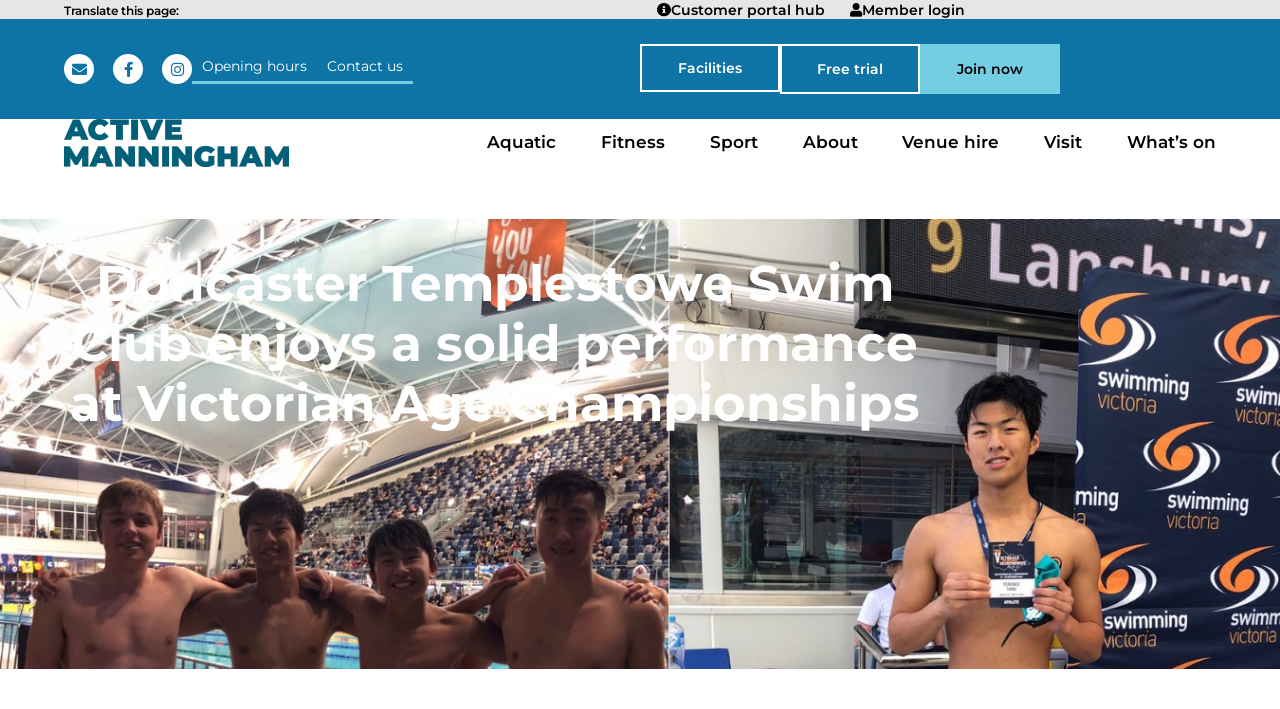

--- FILE ---
content_type: text/html; charset=UTF-8
request_url: https://activemanningham.com.au/doncaster-templestowe-swim-club-enjoys-a-solid-performance-at-victorian-age-championships/
body_size: 42142
content:
<script type="rocketlazyloadscript">
var theplus_ajax_url = "https://activemanningham.com.au/wp-admin/admin-ajax.php";
		var theplus_ajax_post_url = "https://activemanningham.com.au/wp-admin/admin-post.php";
		var theplus_nonce = "ce6aeeec27";
</script>
<!doctype html>
<html lang="en-AU">
<head><meta charset="UTF-8"><script>if(navigator.userAgent.match(/MSIE|Internet Explorer/i)||navigator.userAgent.match(/Trident\/7\..*?rv:11/i)){var href=document.location.href;if(!href.match(/[?&]nowprocket/)){if(href.indexOf("?")==-1){if(href.indexOf("#")==-1){document.location.href=href+"?nowprocket=1"}else{document.location.href=href.replace("#","?nowprocket=1#")}}else{if(href.indexOf("#")==-1){document.location.href=href+"&nowprocket=1"}else{document.location.href=href.replace("#","&nowprocket=1#")}}}}</script><script>class RocketLazyLoadScripts{constructor(){this.v="1.2.4",this.triggerEvents=["keydown","mousedown","mousemove","touchmove","touchstart","touchend","wheel"],this.userEventHandler=this._triggerListener.bind(this),this.touchStartHandler=this._onTouchStart.bind(this),this.touchMoveHandler=this._onTouchMove.bind(this),this.touchEndHandler=this._onTouchEnd.bind(this),this.clickHandler=this._onClick.bind(this),this.interceptedClicks=[],window.addEventListener("pageshow",t=>{this.persisted=t.persisted}),window.addEventListener("DOMContentLoaded",()=>{this._preconnect3rdParties()}),this.delayedScripts={normal:[],async:[],defer:[]},this.trash=[],this.allJQueries=[]}_addUserInteractionListener(t){if(document.hidden){t._triggerListener();return}this.triggerEvents.forEach(e=>window.addEventListener(e,t.userEventHandler,{passive:!0})),window.addEventListener("touchstart",t.touchStartHandler,{passive:!0}),window.addEventListener("mousedown",t.touchStartHandler),document.addEventListener("visibilitychange",t.userEventHandler)}_removeUserInteractionListener(){this.triggerEvents.forEach(t=>window.removeEventListener(t,this.userEventHandler,{passive:!0})),document.removeEventListener("visibilitychange",this.userEventHandler)}_onTouchStart(t){"HTML"!==t.target.tagName&&(window.addEventListener("touchend",this.touchEndHandler),window.addEventListener("mouseup",this.touchEndHandler),window.addEventListener("touchmove",this.touchMoveHandler,{passive:!0}),window.addEventListener("mousemove",this.touchMoveHandler),t.target.addEventListener("click",this.clickHandler),this._renameDOMAttribute(t.target,"onclick","rocket-onclick"),this._pendingClickStarted())}_onTouchMove(t){window.removeEventListener("touchend",this.touchEndHandler),window.removeEventListener("mouseup",this.touchEndHandler),window.removeEventListener("touchmove",this.touchMoveHandler,{passive:!0}),window.removeEventListener("mousemove",this.touchMoveHandler),t.target.removeEventListener("click",this.clickHandler),this._renameDOMAttribute(t.target,"rocket-onclick","onclick"),this._pendingClickFinished()}_onTouchEnd(){window.removeEventListener("touchend",this.touchEndHandler),window.removeEventListener("mouseup",this.touchEndHandler),window.removeEventListener("touchmove",this.touchMoveHandler,{passive:!0}),window.removeEventListener("mousemove",this.touchMoveHandler)}_onClick(t){t.target.removeEventListener("click",this.clickHandler),this._renameDOMAttribute(t.target,"rocket-onclick","onclick"),this.interceptedClicks.push(t),t.preventDefault(),t.stopPropagation(),t.stopImmediatePropagation(),this._pendingClickFinished()}_replayClicks(){window.removeEventListener("touchstart",this.touchStartHandler,{passive:!0}),window.removeEventListener("mousedown",this.touchStartHandler),this.interceptedClicks.forEach(t=>{t.target.dispatchEvent(new MouseEvent("click",{view:t.view,bubbles:!0,cancelable:!0}))})}_waitForPendingClicks(){return new Promise(t=>{this._isClickPending?this._pendingClickFinished=t:t()})}_pendingClickStarted(){this._isClickPending=!0}_pendingClickFinished(){this._isClickPending=!1}_renameDOMAttribute(t,e,r){t.hasAttribute&&t.hasAttribute(e)&&(event.target.setAttribute(r,event.target.getAttribute(e)),event.target.removeAttribute(e))}_triggerListener(){this._removeUserInteractionListener(this),"loading"===document.readyState?document.addEventListener("DOMContentLoaded",this._loadEverythingNow.bind(this)):this._loadEverythingNow()}_preconnect3rdParties(){let t=[];document.querySelectorAll("script[type=rocketlazyloadscript][data-rocket-src]").forEach(e=>{let r=e.getAttribute("data-rocket-src");if(r&&0!==r.indexOf("data:")){0===r.indexOf("//")&&(r=location.protocol+r);try{let i=new URL(r).origin;i!==location.origin&&t.push({src:i,crossOrigin:e.crossOrigin||"module"===e.getAttribute("data-rocket-type")})}catch(n){}}}),t=[...new Map(t.map(t=>[JSON.stringify(t),t])).values()],this._batchInjectResourceHints(t,"preconnect")}async _loadEverythingNow(){this.lastBreath=Date.now(),this._delayEventListeners(),this._delayJQueryReady(this),this._handleDocumentWrite(),this._registerAllDelayedScripts(),this._preloadAllScripts(),await this._loadScriptsFromList(this.delayedScripts.normal),await this._loadScriptsFromList(this.delayedScripts.defer),await this._loadScriptsFromList(this.delayedScripts.async);try{await this._triggerDOMContentLoaded(),await this._pendingWebpackRequests(this),await this._triggerWindowLoad()}catch(t){console.error(t)}window.dispatchEvent(new Event("rocket-allScriptsLoaded")),this._waitForPendingClicks().then(()=>{this._replayClicks()}),this._emptyTrash()}_registerAllDelayedScripts(){document.querySelectorAll("script[type=rocketlazyloadscript]").forEach(t=>{t.hasAttribute("data-rocket-src")?t.hasAttribute("async")&&!1!==t.async?this.delayedScripts.async.push(t):t.hasAttribute("defer")&&!1!==t.defer||"module"===t.getAttribute("data-rocket-type")?this.delayedScripts.defer.push(t):this.delayedScripts.normal.push(t):this.delayedScripts.normal.push(t)})}async _transformScript(t){if(await this._littleBreath(),!0===t.noModule&&"noModule"in HTMLScriptElement.prototype){t.setAttribute("data-rocket-status","skipped");return}return new Promise(navigator.userAgent.indexOf("Firefox/")>0||""===navigator.vendor?e=>{let r=document.createElement("script");[...t.attributes].forEach(t=>{let e=t.nodeName;"type"!==e&&("data-rocket-type"===e&&(e="type"),"data-rocket-src"===e&&(e="src"),r.setAttribute(e,t.nodeValue))}),t.text&&(r.text=t.text),r.hasAttribute("src")?(r.addEventListener("load",e),r.addEventListener("error",e)):(r.text=t.text,e());try{t.parentNode.replaceChild(r,t)}catch(i){e()}}:e=>{function r(){t.setAttribute("data-rocket-status","failed"),e()}try{let i=t.getAttribute("data-rocket-type"),n=t.getAttribute("data-rocket-src");i?(t.type=i,t.removeAttribute("data-rocket-type")):t.removeAttribute("type"),t.addEventListener("load",function r(){t.setAttribute("data-rocket-status","executed"),e()}),t.addEventListener("error",r),n?(t.removeAttribute("data-rocket-src"),t.src=n):t.src="data:text/javascript;base64,"+window.btoa(unescape(encodeURIComponent(t.text)))}catch(s){r()}})}async _loadScriptsFromList(t){let e=t.shift();return e&&e.isConnected?(await this._transformScript(e),this._loadScriptsFromList(t)):Promise.resolve()}_preloadAllScripts(){this._batchInjectResourceHints([...this.delayedScripts.normal,...this.delayedScripts.defer,...this.delayedScripts.async],"preload")}_batchInjectResourceHints(t,e){var r=document.createDocumentFragment();t.forEach(t=>{let i=t.getAttribute&&t.getAttribute("data-rocket-src")||t.src;if(i){let n=document.createElement("link");n.href=i,n.rel=e,"preconnect"!==e&&(n.as="script"),t.getAttribute&&"module"===t.getAttribute("data-rocket-type")&&(n.crossOrigin=!0),t.crossOrigin&&(n.crossOrigin=t.crossOrigin),t.integrity&&(n.integrity=t.integrity),r.appendChild(n),this.trash.push(n)}}),document.head.appendChild(r)}_delayEventListeners(){let t={};function e(e,r){!function e(r){!t[r]&&(t[r]={originalFunctions:{add:r.addEventListener,remove:r.removeEventListener},eventsToRewrite:[]},r.addEventListener=function(){arguments[0]=i(arguments[0]),t[r].originalFunctions.add.apply(r,arguments)},r.removeEventListener=function(){arguments[0]=i(arguments[0]),t[r].originalFunctions.remove.apply(r,arguments)});function i(e){return t[r].eventsToRewrite.indexOf(e)>=0?"rocket-"+e:e}}(e),t[e].eventsToRewrite.push(r)}function r(t,e){let r=t[e];Object.defineProperty(t,e,{get:()=>r||function(){},set(i){t["rocket"+e]=r=i}})}e(document,"DOMContentLoaded"),e(window,"DOMContentLoaded"),e(window,"load"),e(window,"pageshow"),e(document,"readystatechange"),r(document,"onreadystatechange"),r(window,"onload"),r(window,"onpageshow")}_delayJQueryReady(t){let e;function r(t){return t.split(" ").map(t=>"load"===t||0===t.indexOf("load.")?"rocket-jquery-load":t).join(" ")}function i(i){if(i&&i.fn&&!t.allJQueries.includes(i)){i.fn.ready=i.fn.init.prototype.ready=function(e){return t.domReadyFired?e.bind(document)(i):document.addEventListener("rocket-DOMContentLoaded",()=>e.bind(document)(i)),i([])};let n=i.fn.on;i.fn.on=i.fn.init.prototype.on=function(){return this[0]===window&&("string"==typeof arguments[0]||arguments[0]instanceof String?arguments[0]=r(arguments[0]):"object"==typeof arguments[0]&&Object.keys(arguments[0]).forEach(t=>{let e=arguments[0][t];delete arguments[0][t],arguments[0][r(t)]=e})),n.apply(this,arguments),this},t.allJQueries.push(i)}e=i}i(window.jQuery),Object.defineProperty(window,"jQuery",{get:()=>e,set(t){i(t)}})}async _pendingWebpackRequests(t){let e=document.querySelector("script[data-webpack]");async function r(){return new Promise(t=>{e.addEventListener("load",t),e.addEventListener("error",t)})}e&&(await r(),await t._requestAnimFrame(),await t._pendingWebpackRequests(t))}async _triggerDOMContentLoaded(){this.domReadyFired=!0,await this._littleBreath(),document.dispatchEvent(new Event("rocket-DOMContentLoaded")),await this._littleBreath(),window.dispatchEvent(new Event("rocket-DOMContentLoaded")),await this._littleBreath(),document.dispatchEvent(new Event("rocket-readystatechange")),await this._littleBreath(),document.rocketonreadystatechange&&document.rocketonreadystatechange()}async _triggerWindowLoad(){await this._littleBreath(),window.dispatchEvent(new Event("rocket-load")),await this._littleBreath(),window.rocketonload&&window.rocketonload(),await this._littleBreath(),this.allJQueries.forEach(t=>t(window).trigger("rocket-jquery-load")),await this._littleBreath();let t=new Event("rocket-pageshow");t.persisted=this.persisted,window.dispatchEvent(t),await this._littleBreath(),window.rocketonpageshow&&window.rocketonpageshow({persisted:this.persisted})}_handleDocumentWrite(){let t=new Map;document.write=document.writeln=function(e){let r=document.currentScript;r||console.error("WPRocket unable to document.write this: "+e);let i=document.createRange(),n=r.parentElement,s=t.get(r);void 0===s&&(s=r.nextSibling,t.set(r,s));let a=document.createDocumentFragment();i.setStart(a,0),a.appendChild(i.createContextualFragment(e)),n.insertBefore(a,s)}}async _littleBreath(){Date.now()-this.lastBreath>45&&(await this._requestAnimFrame(),this.lastBreath=Date.now())}async _requestAnimFrame(){return document.hidden?new Promise(t=>setTimeout(t)):new Promise(t=>requestAnimationFrame(t))}_emptyTrash(){this.trash.forEach(t=>t.remove())}static run(){let t=new RocketLazyLoadScripts;t._addUserInteractionListener(t)}}RocketLazyLoadScripts.run();</script>
	
	<meta name="viewport" content="width=device-width, initial-scale=1">
	<link rel="profile" href="https://gmpg.org/xfn/11">
	<meta name='robots' content='index, follow, max-image-preview:large, max-snippet:-1, max-video-preview:-1' />
	<style>img:is([sizes="auto" i], [sizes^="auto," i]) { contain-intrinsic-size: 3000px 1500px }</style>
	
	<!-- This site is optimized with the Yoast SEO plugin v26.7 - https://yoast.com/wordpress/plugins/seo/ -->
	<title>Doncaster Templestowe Swim Club enjoys a solid performance at Victorian Age Championships - Active Manningham</title>
	<link rel="canonical" href="https://activemanningham.com.au/doncaster-templestowe-swim-club-enjoys-a-solid-performance-at-victorian-age-championships/" />
	<meta property="og:locale" content="en_US" />
	<meta property="og:type" content="article" />
	<meta property="og:title" content="Doncaster Templestowe Swim Club enjoys a solid performance at Victorian Age Championships - Active Manningham" />
	<meta property="og:description" content="Doncaster Templestowe Swim Club athletes enjoyed a competitive hit-out at the Victorian Age Long Course Swimming Championships at Albert Park from December 16 to 20." />
	<meta property="og:url" content="https://activemanningham.com.au/doncaster-templestowe-swim-club-enjoys-a-solid-performance-at-victorian-age-championships/" />
	<meta property="og:site_name" content="Active Manningham" />
	<meta property="article:published_time" content="2024-01-02T23:10:25+00:00" />
	<meta property="article:modified_time" content="2024-01-02T23:21:46+00:00" />
	<meta property="og:image" content="https://activemanningham.com.au/wp-content/uploads/2024/01/DTSC-vic-age-champs-news-article-.jpg" />
	<meta property="og:image:width" content="1350" />
	<meta property="og:image:height" content="900" />
	<meta property="og:image:type" content="image/jpeg" />
	<meta name="author" content="Aaron Gode" />
	<meta name="twitter:card" content="summary_large_image" />
	<meta name="twitter:label1" content="Written by" />
	<meta name="twitter:data1" content="Aaron Gode" />
	<meta name="twitter:label2" content="Est. reading time" />
	<meta name="twitter:data2" content="2 minutes" />
	<script type="application/ld+json" class="yoast-schema-graph">{"@context":"https://schema.org","@graph":[{"@type":"Article","@id":"https://activemanningham.com.au/doncaster-templestowe-swim-club-enjoys-a-solid-performance-at-victorian-age-championships/#article","isPartOf":{"@id":"https://activemanningham.com.au/doncaster-templestowe-swim-club-enjoys-a-solid-performance-at-victorian-age-championships/"},"author":{"name":"Aaron Gode","@id":"https://activemanningham.com.au/#/schema/person/24bfe4c6e3f6b7642171b27da174b258"},"headline":"Doncaster Templestowe Swim Club enjoys a solid performance at Victorian Age Championships","datePublished":"2024-01-02T23:10:25+00:00","dateModified":"2024-01-02T23:21:46+00:00","mainEntityOfPage":{"@id":"https://activemanningham.com.au/doncaster-templestowe-swim-club-enjoys-a-solid-performance-at-victorian-age-championships/"},"wordCount":253,"publisher":{"@id":"https://activemanningham.com.au/#organization"},"image":{"@id":"https://activemanningham.com.au/doncaster-templestowe-swim-club-enjoys-a-solid-performance-at-victorian-age-championships/#primaryimage"},"thumbnailUrl":"https://activemanningham.com.au/wp-content/uploads/2024/01/DTSC-vic-age-champs-news-article-.jpg","articleSection":["Uncategorized"],"inLanguage":"en-AU"},{"@type":"WebPage","@id":"https://activemanningham.com.au/doncaster-templestowe-swim-club-enjoys-a-solid-performance-at-victorian-age-championships/","url":"https://activemanningham.com.au/doncaster-templestowe-swim-club-enjoys-a-solid-performance-at-victorian-age-championships/","name":"Doncaster Templestowe Swim Club enjoys a solid performance at Victorian Age Championships - Active Manningham","isPartOf":{"@id":"https://activemanningham.com.au/#website"},"primaryImageOfPage":{"@id":"https://activemanningham.com.au/doncaster-templestowe-swim-club-enjoys-a-solid-performance-at-victorian-age-championships/#primaryimage"},"image":{"@id":"https://activemanningham.com.au/doncaster-templestowe-swim-club-enjoys-a-solid-performance-at-victorian-age-championships/#primaryimage"},"thumbnailUrl":"https://activemanningham.com.au/wp-content/uploads/2024/01/DTSC-vic-age-champs-news-article-.jpg","datePublished":"2024-01-02T23:10:25+00:00","dateModified":"2024-01-02T23:21:46+00:00","breadcrumb":{"@id":"https://activemanningham.com.au/doncaster-templestowe-swim-club-enjoys-a-solid-performance-at-victorian-age-championships/#breadcrumb"},"inLanguage":"en-AU","potentialAction":[{"@type":"ReadAction","target":["https://activemanningham.com.au/doncaster-templestowe-swim-club-enjoys-a-solid-performance-at-victorian-age-championships/"]}]},{"@type":"ImageObject","inLanguage":"en-AU","@id":"https://activemanningham.com.au/doncaster-templestowe-swim-club-enjoys-a-solid-performance-at-victorian-age-championships/#primaryimage","url":"https://activemanningham.com.au/wp-content/uploads/2024/01/DTSC-vic-age-champs-news-article-.jpg","contentUrl":"https://activemanningham.com.au/wp-content/uploads/2024/01/DTSC-vic-age-champs-news-article-.jpg","width":1350,"height":900},{"@type":"BreadcrumbList","@id":"https://activemanningham.com.au/doncaster-templestowe-swim-club-enjoys-a-solid-performance-at-victorian-age-championships/#breadcrumb","itemListElement":[{"@type":"ListItem","position":1,"name":"Home","item":"https://activemanningham.com.au/"},{"@type":"ListItem","position":2,"name":"Doncaster Templestowe Swim Club enjoys a solid performance at Victorian Age Championships"}]},{"@type":"WebSite","@id":"https://activemanningham.com.au/#website","url":"https://activemanningham.com.au/","name":"Active Manningham","description":"Your Premier Destination for Aquatics, Fitness, and Sports in Doncaster, Victoria","publisher":{"@id":"https://activemanningham.com.au/#organization"},"potentialAction":[{"@type":"SearchAction","target":{"@type":"EntryPoint","urlTemplate":"https://activemanningham.com.au/?s={search_term_string}"},"query-input":{"@type":"PropertyValueSpecification","valueRequired":true,"valueName":"search_term_string"}}],"inLanguage":"en-AU"},{"@type":"Organization","@id":"https://activemanningham.com.au/#organization","name":"Active Manningham","url":"https://activemanningham.com.au/","logo":{"@type":"ImageObject","inLanguage":"en-AU","@id":"https://activemanningham.com.au/#/schema/logo/image/","url":"https://activemanningham.com.au/wp-content/uploads/2023/05/cropped-Group-1-v2.png","contentUrl":"https://activemanningham.com.au/wp-content/uploads/2023/05/cropped-Group-1-v2.png","width":450,"height":96,"caption":"Active Manningham"},"image":{"@id":"https://activemanningham.com.au/#/schema/logo/image/"}},{"@type":"Person","@id":"https://activemanningham.com.au/#/schema/person/24bfe4c6e3f6b7642171b27da174b258","name":"Aaron Gode","image":{"@type":"ImageObject","inLanguage":"en-AU","@id":"https://activemanningham.com.au/#/schema/person/image/","url":"https://secure.gravatar.com/avatar/3c7e5e251abb420e5b60c9dc3be0f64d7f8c2c239303391f953d70543e445fb7?s=96&d=mm&r=g","contentUrl":"https://secure.gravatar.com/avatar/3c7e5e251abb420e5b60c9dc3be0f64d7f8c2c239303391f953d70543e445fb7?s=96&d=mm&r=g","caption":"Aaron Gode"}}]}</script>
	<!-- / Yoast SEO plugin. -->


<link rel='dns-prefetch' href='//cdn.elementor.com' />
<link rel='dns-prefetch' href='//www.googletagmanager.com' />
<link rel="alternate" type="application/rss+xml" title="Active Manningham &raquo; Feed" href="https://activemanningham.com.au/feed/" />
<link rel="alternate" type="application/rss+xml" title="Active Manningham &raquo; Comments Feed" href="https://activemanningham.com.au/comments/feed/" />
<script type="rocketlazyloadscript">
window._wpemojiSettings = {"baseUrl":"https:\/\/s.w.org\/images\/core\/emoji\/16.0.1\/72x72\/","ext":".png","svgUrl":"https:\/\/s.w.org\/images\/core\/emoji\/16.0.1\/svg\/","svgExt":".svg","source":{"concatemoji":"https:\/\/activemanningham.com.au\/wp-includes\/js\/wp-emoji-release.min.js?ver=6.8.3"}};
/*! This file is auto-generated */
!function(s,n){var o,i,e;function c(e){try{var t={supportTests:e,timestamp:(new Date).valueOf()};sessionStorage.setItem(o,JSON.stringify(t))}catch(e){}}function p(e,t,n){e.clearRect(0,0,e.canvas.width,e.canvas.height),e.fillText(t,0,0);var t=new Uint32Array(e.getImageData(0,0,e.canvas.width,e.canvas.height).data),a=(e.clearRect(0,0,e.canvas.width,e.canvas.height),e.fillText(n,0,0),new Uint32Array(e.getImageData(0,0,e.canvas.width,e.canvas.height).data));return t.every(function(e,t){return e===a[t]})}function u(e,t){e.clearRect(0,0,e.canvas.width,e.canvas.height),e.fillText(t,0,0);for(var n=e.getImageData(16,16,1,1),a=0;a<n.data.length;a++)if(0!==n.data[a])return!1;return!0}function f(e,t,n,a){switch(t){case"flag":return n(e,"\ud83c\udff3\ufe0f\u200d\u26a7\ufe0f","\ud83c\udff3\ufe0f\u200b\u26a7\ufe0f")?!1:!n(e,"\ud83c\udde8\ud83c\uddf6","\ud83c\udde8\u200b\ud83c\uddf6")&&!n(e,"\ud83c\udff4\udb40\udc67\udb40\udc62\udb40\udc65\udb40\udc6e\udb40\udc67\udb40\udc7f","\ud83c\udff4\u200b\udb40\udc67\u200b\udb40\udc62\u200b\udb40\udc65\u200b\udb40\udc6e\u200b\udb40\udc67\u200b\udb40\udc7f");case"emoji":return!a(e,"\ud83e\udedf")}return!1}function g(e,t,n,a){var r="undefined"!=typeof WorkerGlobalScope&&self instanceof WorkerGlobalScope?new OffscreenCanvas(300,150):s.createElement("canvas"),o=r.getContext("2d",{willReadFrequently:!0}),i=(o.textBaseline="top",o.font="600 32px Arial",{});return e.forEach(function(e){i[e]=t(o,e,n,a)}),i}function t(e){var t=s.createElement("script");t.src=e,t.defer=!0,s.head.appendChild(t)}"undefined"!=typeof Promise&&(o="wpEmojiSettingsSupports",i=["flag","emoji"],n.supports={everything:!0,everythingExceptFlag:!0},e=new Promise(function(e){s.addEventListener("DOMContentLoaded",e,{once:!0})}),new Promise(function(t){var n=function(){try{var e=JSON.parse(sessionStorage.getItem(o));if("object"==typeof e&&"number"==typeof e.timestamp&&(new Date).valueOf()<e.timestamp+604800&&"object"==typeof e.supportTests)return e.supportTests}catch(e){}return null}();if(!n){if("undefined"!=typeof Worker&&"undefined"!=typeof OffscreenCanvas&&"undefined"!=typeof URL&&URL.createObjectURL&&"undefined"!=typeof Blob)try{var e="postMessage("+g.toString()+"("+[JSON.stringify(i),f.toString(),p.toString(),u.toString()].join(",")+"));",a=new Blob([e],{type:"text/javascript"}),r=new Worker(URL.createObjectURL(a),{name:"wpTestEmojiSupports"});return void(r.onmessage=function(e){c(n=e.data),r.terminate(),t(n)})}catch(e){}c(n=g(i,f,p,u))}t(n)}).then(function(e){for(var t in e)n.supports[t]=e[t],n.supports.everything=n.supports.everything&&n.supports[t],"flag"!==t&&(n.supports.everythingExceptFlag=n.supports.everythingExceptFlag&&n.supports[t]);n.supports.everythingExceptFlag=n.supports.everythingExceptFlag&&!n.supports.flag,n.DOMReady=!1,n.readyCallback=function(){n.DOMReady=!0}}).then(function(){return e}).then(function(){var e;n.supports.everything||(n.readyCallback(),(e=n.source||{}).concatemoji?t(e.concatemoji):e.wpemoji&&e.twemoji&&(t(e.twemoji),t(e.wpemoji)))}))}((window,document),window._wpemojiSettings);
</script>
<link rel='stylesheet' id='theplus-plus-extra-adv-css' href='//activemanningham.com.au/wp-content/plugins/the-plus-addons-for-elementor-page-builder/assets/css/main/plus-extra-adv/plus-extra-adv.min.css?ver=6.4.4' media='all' />
<link data-minify="1" rel='stylesheet' id='theplus-tp-button-style-css' href='https://activemanningham.com.au/wp-content/cache/min/1/wp-content/plugins/the-plus-addons-for-elementor-page-builder/assets/css/main/tp-button/tp-button-style.css?ver=1768177417' media='all' />
<link data-minify="1" rel='stylesheet' id='theplus-tp-button-style-1-css' href='https://activemanningham.com.au/wp-content/cache/min/1/wp-content/plugins/the-plus-addons-for-elementor-page-builder/assets/css/main/tp-button/tp-button-style-1.css?ver=1768177417' media='all' />
<link data-minify="1" rel='stylesheet' id='theplus-plus-alignmnet-css' href='https://activemanningham.com.au/wp-content/cache/min/1/wp-content/plugins/the-plus-addons-for-elementor-page-builder/assets/css/main/plus-extra-adv/plus-alignmnet.css?ver=1768177417' media='all' />
<style id='wp-emoji-styles-inline-css'>

	img.wp-smiley, img.emoji {
		display: inline !important;
		border: none !important;
		box-shadow: none !important;
		height: 1em !important;
		width: 1em !important;
		margin: 0 0.07em !important;
		vertical-align: -0.1em !important;
		background: none !important;
		padding: 0 !important;
	}
</style>
<style id='pdfemb-pdf-embedder-viewer-style-inline-css'>
.wp-block-pdfemb-pdf-embedder-viewer{max-width:none}

</style>
<link data-minify="1" rel='stylesheet' id='jet-engine-frontend-css' href='https://activemanningham.com.au/wp-content/cache/min/1/wp-content/plugins/jet-engine/assets/css/frontend.css?ver=1768177417' media='all' />
<style id='global-styles-inline-css'>
:root{--wp--preset--aspect-ratio--square: 1;--wp--preset--aspect-ratio--4-3: 4/3;--wp--preset--aspect-ratio--3-4: 3/4;--wp--preset--aspect-ratio--3-2: 3/2;--wp--preset--aspect-ratio--2-3: 2/3;--wp--preset--aspect-ratio--16-9: 16/9;--wp--preset--aspect-ratio--9-16: 9/16;--wp--preset--color--black: #000000;--wp--preset--color--cyan-bluish-gray: #abb8c3;--wp--preset--color--white: #ffffff;--wp--preset--color--pale-pink: #f78da7;--wp--preset--color--vivid-red: #cf2e2e;--wp--preset--color--luminous-vivid-orange: #ff6900;--wp--preset--color--luminous-vivid-amber: #fcb900;--wp--preset--color--light-green-cyan: #7bdcb5;--wp--preset--color--vivid-green-cyan: #00d084;--wp--preset--color--pale-cyan-blue: #8ed1fc;--wp--preset--color--vivid-cyan-blue: #0693e3;--wp--preset--color--vivid-purple: #9b51e0;--wp--preset--gradient--vivid-cyan-blue-to-vivid-purple: linear-gradient(135deg,rgba(6,147,227,1) 0%,rgb(155,81,224) 100%);--wp--preset--gradient--light-green-cyan-to-vivid-green-cyan: linear-gradient(135deg,rgb(122,220,180) 0%,rgb(0,208,130) 100%);--wp--preset--gradient--luminous-vivid-amber-to-luminous-vivid-orange: linear-gradient(135deg,rgba(252,185,0,1) 0%,rgba(255,105,0,1) 100%);--wp--preset--gradient--luminous-vivid-orange-to-vivid-red: linear-gradient(135deg,rgba(255,105,0,1) 0%,rgb(207,46,46) 100%);--wp--preset--gradient--very-light-gray-to-cyan-bluish-gray: linear-gradient(135deg,rgb(238,238,238) 0%,rgb(169,184,195) 100%);--wp--preset--gradient--cool-to-warm-spectrum: linear-gradient(135deg,rgb(74,234,220) 0%,rgb(151,120,209) 20%,rgb(207,42,186) 40%,rgb(238,44,130) 60%,rgb(251,105,98) 80%,rgb(254,248,76) 100%);--wp--preset--gradient--blush-light-purple: linear-gradient(135deg,rgb(255,206,236) 0%,rgb(152,150,240) 100%);--wp--preset--gradient--blush-bordeaux: linear-gradient(135deg,rgb(254,205,165) 0%,rgb(254,45,45) 50%,rgb(107,0,62) 100%);--wp--preset--gradient--luminous-dusk: linear-gradient(135deg,rgb(255,203,112) 0%,rgb(199,81,192) 50%,rgb(65,88,208) 100%);--wp--preset--gradient--pale-ocean: linear-gradient(135deg,rgb(255,245,203) 0%,rgb(182,227,212) 50%,rgb(51,167,181) 100%);--wp--preset--gradient--electric-grass: linear-gradient(135deg,rgb(202,248,128) 0%,rgb(113,206,126) 100%);--wp--preset--gradient--midnight: linear-gradient(135deg,rgb(2,3,129) 0%,rgb(40,116,252) 100%);--wp--preset--font-size--small: 13px;--wp--preset--font-size--medium: 20px;--wp--preset--font-size--large: 36px;--wp--preset--font-size--x-large: 42px;--wp--preset--spacing--20: 0.44rem;--wp--preset--spacing--30: 0.67rem;--wp--preset--spacing--40: 1rem;--wp--preset--spacing--50: 1.5rem;--wp--preset--spacing--60: 2.25rem;--wp--preset--spacing--70: 3.38rem;--wp--preset--spacing--80: 5.06rem;--wp--preset--shadow--natural: 6px 6px 9px rgba(0, 0, 0, 0.2);--wp--preset--shadow--deep: 12px 12px 50px rgba(0, 0, 0, 0.4);--wp--preset--shadow--sharp: 6px 6px 0px rgba(0, 0, 0, 0.2);--wp--preset--shadow--outlined: 6px 6px 0px -3px rgba(255, 255, 255, 1), 6px 6px rgba(0, 0, 0, 1);--wp--preset--shadow--crisp: 6px 6px 0px rgba(0, 0, 0, 1);}:root { --wp--style--global--content-size: 800px;--wp--style--global--wide-size: 1200px; }:where(body) { margin: 0; }.wp-site-blocks > .alignleft { float: left; margin-right: 2em; }.wp-site-blocks > .alignright { float: right; margin-left: 2em; }.wp-site-blocks > .aligncenter { justify-content: center; margin-left: auto; margin-right: auto; }:where(.wp-site-blocks) > * { margin-block-start: 24px; margin-block-end: 0; }:where(.wp-site-blocks) > :first-child { margin-block-start: 0; }:where(.wp-site-blocks) > :last-child { margin-block-end: 0; }:root { --wp--style--block-gap: 24px; }:root :where(.is-layout-flow) > :first-child{margin-block-start: 0;}:root :where(.is-layout-flow) > :last-child{margin-block-end: 0;}:root :where(.is-layout-flow) > *{margin-block-start: 24px;margin-block-end: 0;}:root :where(.is-layout-constrained) > :first-child{margin-block-start: 0;}:root :where(.is-layout-constrained) > :last-child{margin-block-end: 0;}:root :where(.is-layout-constrained) > *{margin-block-start: 24px;margin-block-end: 0;}:root :where(.is-layout-flex){gap: 24px;}:root :where(.is-layout-grid){gap: 24px;}.is-layout-flow > .alignleft{float: left;margin-inline-start: 0;margin-inline-end: 2em;}.is-layout-flow > .alignright{float: right;margin-inline-start: 2em;margin-inline-end: 0;}.is-layout-flow > .aligncenter{margin-left: auto !important;margin-right: auto !important;}.is-layout-constrained > .alignleft{float: left;margin-inline-start: 0;margin-inline-end: 2em;}.is-layout-constrained > .alignright{float: right;margin-inline-start: 2em;margin-inline-end: 0;}.is-layout-constrained > .aligncenter{margin-left: auto !important;margin-right: auto !important;}.is-layout-constrained > :where(:not(.alignleft):not(.alignright):not(.alignfull)){max-width: var(--wp--style--global--content-size);margin-left: auto !important;margin-right: auto !important;}.is-layout-constrained > .alignwide{max-width: var(--wp--style--global--wide-size);}body .is-layout-flex{display: flex;}.is-layout-flex{flex-wrap: wrap;align-items: center;}.is-layout-flex > :is(*, div){margin: 0;}body .is-layout-grid{display: grid;}.is-layout-grid > :is(*, div){margin: 0;}body{padding-top: 0px;padding-right: 0px;padding-bottom: 0px;padding-left: 0px;}a:where(:not(.wp-element-button)){text-decoration: underline;}:root :where(.wp-element-button, .wp-block-button__link){background-color: #32373c;border-width: 0;color: #fff;font-family: inherit;font-size: inherit;line-height: inherit;padding: calc(0.667em + 2px) calc(1.333em + 2px);text-decoration: none;}.has-black-color{color: var(--wp--preset--color--black) !important;}.has-cyan-bluish-gray-color{color: var(--wp--preset--color--cyan-bluish-gray) !important;}.has-white-color{color: var(--wp--preset--color--white) !important;}.has-pale-pink-color{color: var(--wp--preset--color--pale-pink) !important;}.has-vivid-red-color{color: var(--wp--preset--color--vivid-red) !important;}.has-luminous-vivid-orange-color{color: var(--wp--preset--color--luminous-vivid-orange) !important;}.has-luminous-vivid-amber-color{color: var(--wp--preset--color--luminous-vivid-amber) !important;}.has-light-green-cyan-color{color: var(--wp--preset--color--light-green-cyan) !important;}.has-vivid-green-cyan-color{color: var(--wp--preset--color--vivid-green-cyan) !important;}.has-pale-cyan-blue-color{color: var(--wp--preset--color--pale-cyan-blue) !important;}.has-vivid-cyan-blue-color{color: var(--wp--preset--color--vivid-cyan-blue) !important;}.has-vivid-purple-color{color: var(--wp--preset--color--vivid-purple) !important;}.has-black-background-color{background-color: var(--wp--preset--color--black) !important;}.has-cyan-bluish-gray-background-color{background-color: var(--wp--preset--color--cyan-bluish-gray) !important;}.has-white-background-color{background-color: var(--wp--preset--color--white) !important;}.has-pale-pink-background-color{background-color: var(--wp--preset--color--pale-pink) !important;}.has-vivid-red-background-color{background-color: var(--wp--preset--color--vivid-red) !important;}.has-luminous-vivid-orange-background-color{background-color: var(--wp--preset--color--luminous-vivid-orange) !important;}.has-luminous-vivid-amber-background-color{background-color: var(--wp--preset--color--luminous-vivid-amber) !important;}.has-light-green-cyan-background-color{background-color: var(--wp--preset--color--light-green-cyan) !important;}.has-vivid-green-cyan-background-color{background-color: var(--wp--preset--color--vivid-green-cyan) !important;}.has-pale-cyan-blue-background-color{background-color: var(--wp--preset--color--pale-cyan-blue) !important;}.has-vivid-cyan-blue-background-color{background-color: var(--wp--preset--color--vivid-cyan-blue) !important;}.has-vivid-purple-background-color{background-color: var(--wp--preset--color--vivid-purple) !important;}.has-black-border-color{border-color: var(--wp--preset--color--black) !important;}.has-cyan-bluish-gray-border-color{border-color: var(--wp--preset--color--cyan-bluish-gray) !important;}.has-white-border-color{border-color: var(--wp--preset--color--white) !important;}.has-pale-pink-border-color{border-color: var(--wp--preset--color--pale-pink) !important;}.has-vivid-red-border-color{border-color: var(--wp--preset--color--vivid-red) !important;}.has-luminous-vivid-orange-border-color{border-color: var(--wp--preset--color--luminous-vivid-orange) !important;}.has-luminous-vivid-amber-border-color{border-color: var(--wp--preset--color--luminous-vivid-amber) !important;}.has-light-green-cyan-border-color{border-color: var(--wp--preset--color--light-green-cyan) !important;}.has-vivid-green-cyan-border-color{border-color: var(--wp--preset--color--vivid-green-cyan) !important;}.has-pale-cyan-blue-border-color{border-color: var(--wp--preset--color--pale-cyan-blue) !important;}.has-vivid-cyan-blue-border-color{border-color: var(--wp--preset--color--vivid-cyan-blue) !important;}.has-vivid-purple-border-color{border-color: var(--wp--preset--color--vivid-purple) !important;}.has-vivid-cyan-blue-to-vivid-purple-gradient-background{background: var(--wp--preset--gradient--vivid-cyan-blue-to-vivid-purple) !important;}.has-light-green-cyan-to-vivid-green-cyan-gradient-background{background: var(--wp--preset--gradient--light-green-cyan-to-vivid-green-cyan) !important;}.has-luminous-vivid-amber-to-luminous-vivid-orange-gradient-background{background: var(--wp--preset--gradient--luminous-vivid-amber-to-luminous-vivid-orange) !important;}.has-luminous-vivid-orange-to-vivid-red-gradient-background{background: var(--wp--preset--gradient--luminous-vivid-orange-to-vivid-red) !important;}.has-very-light-gray-to-cyan-bluish-gray-gradient-background{background: var(--wp--preset--gradient--very-light-gray-to-cyan-bluish-gray) !important;}.has-cool-to-warm-spectrum-gradient-background{background: var(--wp--preset--gradient--cool-to-warm-spectrum) !important;}.has-blush-light-purple-gradient-background{background: var(--wp--preset--gradient--blush-light-purple) !important;}.has-blush-bordeaux-gradient-background{background: var(--wp--preset--gradient--blush-bordeaux) !important;}.has-luminous-dusk-gradient-background{background: var(--wp--preset--gradient--luminous-dusk) !important;}.has-pale-ocean-gradient-background{background: var(--wp--preset--gradient--pale-ocean) !important;}.has-electric-grass-gradient-background{background: var(--wp--preset--gradient--electric-grass) !important;}.has-midnight-gradient-background{background: var(--wp--preset--gradient--midnight) !important;}.has-small-font-size{font-size: var(--wp--preset--font-size--small) !important;}.has-medium-font-size{font-size: var(--wp--preset--font-size--medium) !important;}.has-large-font-size{font-size: var(--wp--preset--font-size--large) !important;}.has-x-large-font-size{font-size: var(--wp--preset--font-size--x-large) !important;}
:root :where(.wp-block-pullquote){font-size: 1.5em;line-height: 1.6;}
</style>
<link data-minify="1" rel='stylesheet' id='ea11y-widget-fonts-css' href='https://activemanningham.com.au/wp-content/cache/min/1/wp-content/plugins/pojo-accessibility/assets/build/fonts.css?ver=1768177417' media='all' />
<link data-minify="1" rel='stylesheet' id='ea11y-skip-link-css' href='https://activemanningham.com.au/wp-content/cache/min/1/wp-content/plugins/pojo-accessibility/assets/build/skip-link.css?ver=1768177417' media='all' />
<link data-minify="1" rel='stylesheet' id='hello-elementor-css' href='https://activemanningham.com.au/wp-content/cache/min/1/wp-content/themes/hello-elementor/assets/css/reset.css?ver=1768177417' media='all' />
<link data-minify="1" rel='stylesheet' id='hello-elementor-theme-style-css' href='https://activemanningham.com.au/wp-content/cache/min/1/wp-content/themes/hello-elementor/assets/css/theme.css?ver=1768177417' media='all' />
<link data-minify="1" rel='stylesheet' id='hello-elementor-header-footer-css' href='https://activemanningham.com.au/wp-content/cache/min/1/wp-content/themes/hello-elementor/assets/css/header-footer.css?ver=1768177417' media='all' />
<link rel='stylesheet' id='elementor-frontend-css' href='https://activemanningham.com.au/wp-content/uploads/elementor/css/custom-frontend.min.css?ver=1768368291' media='all' />
<style id='elementor-frontend-inline-css'>
.elementor-kit-6{--e-global-color-primary:#FFFFFF;--e-global-color-secondary:#0E74A5;--e-global-color-text:#000000;--e-global-color-accent:#000000;--e-global-color-0b6bdd3:#74CEE2;--e-global-color-c775885:#4B467F;--e-global-color-b0bce98:#E81D31;--e-global-color-0ddd66f:#F26122;--e-global-color-8bd5586:#FFD100;--e-global-color-8d4b0c1:#1D9649;--e-global-color-be7fcb7:#76C9AF;--e-global-color-5c76bed:#CBDD5A;--e-global-color-962a4e7:#CCCCCE;--e-global-color-c380249:#F0F0F0;--e-global-color-59c22fc:#006983;--e-global-color-462a807:#6F6C99;--e-global-color-4b938ca:#C9DC50;--e-global-color-cfab33f:#994198;--e-global-typography-primary-font-family:"Montserrat";--e-global-typography-primary-font-weight:700;--e-global-typography-secondary-font-family:"Montserrat";--e-global-typography-secondary-font-weight:700;--e-global-typography-text-font-family:"Montserrat";--e-global-typography-text-font-weight:400;--e-global-typography-accent-font-family:"Montserrat";--e-global-typography-accent-font-weight:600;line-height:1.6em;}.elementor-kit-6 e-page-transition{background-color:#FFBC7D;}.elementor-kit-6 a{font-size:16px;}.elementor-kit-6 h1{font-size:60px;line-height:1.2em;}.elementor-kit-6 h2{font-size:40px;line-height:1.2em;}.elementor-kit-6 h3{font-size:18px;}.elementor-kit-6 h4{font-size:16px;}.elementor-section.elementor-section-boxed > .elementor-container{max-width:1600px;}.e-con{--container-max-width:1600px;}.elementor-widget:not(:last-child){margin-block-end:20px;}.elementor-element{--widgets-spacing:20px 20px;--widgets-spacing-row:20px;--widgets-spacing-column:20px;}{}h1.entry-title{display:var(--page-title-display);}.site-header .site-branding{flex-direction:column;align-items:stretch;}.site-header{padding-inline-end:0px;padding-inline-start:0px;}.site-footer .site-branding{flex-direction:column;align-items:stretch;}@media(max-width:1366px){.elementor-kit-6 h1{font-size:50px;}.elementor-kit-6 h2{font-size:30px;}}@media(max-width:1024px){.elementor-kit-6{--e-global-typography-text-font-size:16px;font-size:16px;}.elementor-kit-6 h1{font-size:45px;line-height:1em;}.elementor-kit-6 h2{font-size:25px;}.elementor-section.elementor-section-boxed > .elementor-container{max-width:1024px;}.e-con{--container-max-width:1024px;}}@media(max-width:767px){.elementor-kit-6{--e-global-typography-text-font-size:16px;font-size:16px;}.elementor-kit-6 h1{font-size:35px;}.elementor-kit-6 h2{font-size:25px;}.elementor-kit-6 h3{font-size:16px;}.elementor-section.elementor-section-boxed > .elementor-container{max-width:767px;}.e-con{--container-max-width:767px;}}/* Start custom CSS */.page {
    top: 0 !important;
}

/** Home slider game section css **/
.saf-container:hover .shapes-a {
    right: -100px !important;
}
.shapes-a, .shapes-b, .fac-btn {
    transition: 0.5s;
}
.saf-container:hover .shapes-b {
    right: -60px !important;
}
@media screen and (max-width: 1024px) {
    .saf-container:hover .shapes-b {
        right: -140px !important;
    }
    .saf-container {
        height: 400px !important;
        min-height: 400px !important;
    }
    .shape-con {
        height: 180px !important;
        min-height: 180px !important;
        width: 100px;
        max-width: 280px !important;
    }
    .text-shape-con {
        height: 100px !important;
        min-height: 100px !important;
        width: 280px !important;
        max-width: 280px !important;
    }
    .slide-content-cont h3 {
        font-size: 25px !important;
    }
}
@media screen and (min-width: 1025px) and (max-width: 1366px) {
    .saf-container:hover .shapes-b {
        right: -120px !important;
    }
}
.fac-container:hover .fac-btn {
    bottom: 5px !important;
}
@media screen and (max-width: 1024px) {
    .fac-container:hover .fac-btn {
    bottom: -30px !important;
} 
}



/** RESPNOSIVE CONTAINER  **/
@media screen and (max-width: 1024px) {
    .mb-tab-full, .inner-col-full {
        width: 100% !important
    }
    .soc-info li:nth-child(2){
        font-size: 12px;
    }
}




/** Hover box readmore with border bottom hover **/

.sec-w-bot-line:hover .bloline {
    width: 100% !important;
    left: -20px !important
    
}
.sec-w-bot-line .bloline, .sec-w-bot-line .op-btn {
    transition: 0.5s;
}
.sec-w-bot-line:hover .op-btn {
    bottom: 20px !important;
}
.sec-w-bot-line {
    overflow: hidden;
}
.sec-w-bot-line .op-btn svg{
    border: 2px solid;
    border-radius: 50%;
    padding: 3px;
}

/** aquatic dark blue **/
.aquatic-page .sec-w-bot-line .op-btn svg {
    border-color: #4B467F !important;
}

.aquatic-page .sec-w-bot-line .op-btn:hover svg {
    border-color: #0E74A5 !important;
}
.aquatic-page .sec-w-bot-line .op-btn svg path {
    fill: #4B467F !important;
}
.aquatic-page .sec-w-bot-line .op-btn:hover svg path {
    fill: #0E74A5 !important;
}


/** aquarena-cont light blue **/
.aquarena-cont .sec-w-bot-line .op-btn svg{
    border-color: #74CEE2 !important;
}
.aquarena-cont .sec-w-bot-line .op-btn svg path {
    fill: #74CEE2 !important;
}
.aquarena-cont .sec-w-bot-line .op-btn:hover svg {
    border-color: #0E74A5 !important;
}
.aquarena-cont .sec-w-bot-line .op-btn:hover svg path{
    fill: #0E74A5 !important;
}

/** Fitness red **/
.fitness-page .sec-w-bot-line .op-btn svg{
    border-color: #E81D31 !important;
}
.fitness-page .sec-w-bot-line .op-btn svg path {
    fill: #E81D31 !important;
}
.fitness-page .sec-w-bot-line .op-btn:hover svg {
    border-color: #F26122 !important;
}
.fitness-page .sec-w-bot-line .op-btn:hover svg path{
    fill: #F26122 !important;
}


/** VISIT Page blue ,venuhire , aboutus, stadiums **/
.visit-page .sec-w-bot-line .op-btn svg, .venue-hire-page .sec-w-bot-line .op-btn svg, .about-us-page .sec-w-bot-line .op-btn svg, .stadiums-page .sec-w-bot-line .op-btn svg {
    border-color: #0E74A5 !important;
}

.visit-page .sec-w-bot-line .op-btn:hover svg, .venue-hire-page .sec-w-bot-line .op-btn:hover svg, .about-us-page .sec-w-bot-line .op-btn:hover svg, .stadiums-page .sec-w-bot-line .op-btn:hover svg {
    border-color: #74CEE2 !important;
}
.visit-page .sec-w-bot-line .op-btn svg path, .venue-hire-page .sec-w-bot-line .op-btn svg path, .about-us-page .sec-w-bot-line .op-btn svg path, .stadiums-page .sec-w-bot-line .op-btn svg path {
    fill: #0E74A5 !important;
}
.visit-page .sec-w-bot-line .op-btn:hover svg path, .venue-hire-page .sec-w-bot-line .op-btn:hover svg path, .about-us-page .sec-w-bot-line .op-btn:hover svg path, .stadiums-page .sec-w-bot-line .op-btn:hover svg path {
    fill: #74CEE2 !important;
}
/** Sports green **/
.sports-page .sec-w-bot-line .op-btn svg{
    border-color: #1D9649 !important;
}
.sports-page .sec-w-bot-line .op-btn svg path {
    fill: #1D9649 !important;
}
.sports-page .sec-w-bot-line .op-btn:hover svg {
    border-color: #76C9AF !important;
}
.sports-page .sec-w-bot-line .op-btn:hover svg path{
    fill: #76C9AF !important;
}

/** Other Facilities **/

.sec-w-bot-line .btn-other-fac  svg{
    border-color: #74CEE2 !important;
}
.sec-w-bot-line .btn-other-fac  svg path {
    fill: #74CEE2 !important;
}
.sec-w-bot-line .btn-other-fac :hover svg {
    border-color: #0E74A5 !important;
}
.sec-w-bot-line .btn-other-fac :hover svg path{
    fill: #0E74A5 !important;
}
@media screen and (max-width: 1024px) {
    .sec-w-bot-line .op-btn {
        position: relative !important;
        bottom: 0px !important;
        left: -10px !important;
    }
    .sec-w-bot-line .bloline {
        position: relative !important;
        bottom: -10px !important;
        width: 120% !important;
        max-width: 200% !important;

    }
    .sec-w-bot-line:hover .bloline {
        width: 120% !important;
        left: -40px !important;
    }
    .sec-w-bot-line:hover .op-btn {
        bottom: 0px !important;
    }
}




/************************/


/** FACILITIES SECTION **/
.stadium-inner-con {
    height: 200px;
    max-height: 200px;
    overflow-y: auto!important;
    padding-right: 10px!important;
    overflow-x: hidden;
    flex-wrap: nowrap !important;
}
.other-fac-widg .jet-arrow.prev-arrow, .home-news-widget .jet-listing-grid__slider-icon.prev-arrow {
    display: none !important;
}
.home-news-widget .jet-listing-grid__slider-icon.next-arrow {
    border-radius: 50% !important;
}
/* Works on Firefox */
.stadium-inner-con {
  scrollbar-width: thin;
  scrollbar-color: #0E74A5 #CCCCCE;
}

/* Works on Chrome, Edge, and Safari */
.stadium-inner-con::-webkit-scrollbar {
  width: 5px;
}

.stadium-inner-con::-webkit-scrollbar-track {
  background: #CCCCCE;
}

.stadium-inner-con::-webkit-scrollbar-thumb {
  background-color: #0E74A5;
}

/** FACILITIES SECTION CDOE END HERE **//* End custom CSS */
.elementor-1593 .elementor-element.elementor-element-331266a{--display:flex;}.elementor-widget-text-editor{font-family:var( --e-global-typography-text-font-family ), Sans-serif;font-weight:var( --e-global-typography-text-font-weight );color:var( --e-global-color-text );}.elementor-widget-text-editor.elementor-drop-cap-view-stacked .elementor-drop-cap{background-color:var( --e-global-color-primary );}.elementor-widget-text-editor.elementor-drop-cap-view-framed .elementor-drop-cap, .elementor-widget-text-editor.elementor-drop-cap-view-default .elementor-drop-cap{color:var( --e-global-color-primary );border-color:var( --e-global-color-primary );}/* Start custom CSS for text-editor, class: .elementor-element-8fb550c */.elementor-1593 .elementor-element.elementor-element-8fb550c a {

font-weight: 700 !important;
color: #0E74A5;
}

.elementor-1593 .elementor-element.elementor-element-8fb550c a:hover {
  color: black;
  text-decoration: underline;
}/* End custom CSS */
.elementor-32 .elementor-element.elementor-element-3350692{--display:flex;--flex-direction:row;--container-widget-width:calc( ( 1 - var( --container-widget-flex-grow ) ) * 100% );--container-widget-height:100%;--container-widget-flex-grow:1;--container-widget-align-self:stretch;--flex-wrap-mobile:wrap;--justify-content:space-between;--align-items:center;--margin-top:0px;--margin-bottom:0px;--margin-left:0px;--margin-right:0px;--padding-top:0.2vw;--padding-bottom:00.2vw;--padding-left:5vw;--padding-right:5vw;}.elementor-32 .elementor-element.elementor-element-3350692:not(.elementor-motion-effects-element-type-background), .elementor-32 .elementor-element.elementor-element-3350692 > .elementor-motion-effects-container > .elementor-motion-effects-layer{background-color:#E6E6E6;}.elementor-32 .elementor-element.elementor-element-8630012{--display:flex;--flex-direction:row;--container-widget-width:initial;--container-widget-height:100%;--container-widget-flex-grow:1;--container-widget-align-self:stretch;--flex-wrap-mobile:wrap;--gap:20px 20px;--row-gap:20px;--column-gap:20px;--padding-top:0px;--padding-bottom:0px;--padding-left:0px;--padding-right:0px;}.elementor-widget-heading .elementor-heading-title{font-family:var( --e-global-typography-primary-font-family ), Sans-serif;font-weight:var( --e-global-typography-primary-font-weight );color:var( --e-global-color-primary );}.elementor-32 .elementor-element.elementor-element-0320356{width:auto;max-width:auto;text-align:start;}.elementor-32 .elementor-element.elementor-element-0320356 > .elementor-widget-container{margin:0px 0px -3px 0px;}.elementor-32 .elementor-element.elementor-element-0320356.elementor-element{--align-self:center;}.elementor-32 .elementor-element.elementor-element-0320356 .elementor-heading-title{font-family:"Montserrat", Sans-serif;font-size:12px;font-weight:600;color:var( --e-global-color-text );}.elementor-32 .elementor-element.elementor-element-31d2276{width:auto;max-width:auto;z-index:10;}.elementor-32 .elementor-element.elementor-element-31d2276 > .elementor-widget-container{margin:0px 0px -25px 0px;}.elementor-32 .elementor-element.elementor-element-defcc5d{--display:flex;--flex-direction:row;--container-widget-width:calc( ( 1 - var( --container-widget-flex-grow ) ) * 100% );--container-widget-height:100%;--container-widget-flex-grow:1;--container-widget-align-self:stretch;--flex-wrap-mobile:wrap;--justify-content:flex-end;--align-items:center;--gap:0px 0px;--row-gap:0px;--column-gap:0px;--padding-top:0px;--padding-bottom:0px;--padding-left:0px;--padding-right:0px;}.elementor-widget-button .elementor-button{background-color:var( --e-global-color-accent );font-family:var( --e-global-typography-accent-font-family ), Sans-serif;font-weight:var( --e-global-typography-accent-font-weight );}.elementor-32 .elementor-element.elementor-element-950896f .elementor-button{background-color:#00000000;font-family:"Montserrat", Sans-serif;font-size:14px;font-weight:600;fill:var( --e-global-color-text );color:var( --e-global-color-text );border-style:none;border-radius:0px 0px 0px 0px;padding:0px 0px 0px 0px;}.elementor-32 .elementor-element.elementor-element-950896f .elementor-button:hover, .elementor-32 .elementor-element.elementor-element-950896f .elementor-button:focus{background-color:#00000000;color:var( --e-global-color-secondary );border-color:#74CEE2;}.elementor-32 .elementor-element.elementor-element-950896f{width:var( --container-widget-width, 185px );max-width:185px;--container-widget-width:185px;--container-widget-flex-grow:0;}.elementor-32 .elementor-element.elementor-element-950896f .elementor-button-content-wrapper{flex-direction:row;}.elementor-32 .elementor-element.elementor-element-950896f .elementor-button:hover svg, .elementor-32 .elementor-element.elementor-element-950896f .elementor-button:focus svg{fill:var( --e-global-color-secondary );}.elementor-32 .elementor-element.elementor-element-6064e33 .elementor-button{background-color:#00000000;font-family:"Montserrat", Sans-serif;font-size:14px;font-weight:600;fill:var( --e-global-color-text );color:var( --e-global-color-text );border-style:none;border-radius:0px 0px 0px 0px;padding:0px 0px 0px 0px;}.elementor-32 .elementor-element.elementor-element-6064e33 .elementor-button:hover, .elementor-32 .elementor-element.elementor-element-6064e33 .elementor-button:focus{background-color:#00000000;color:var( --e-global-color-secondary );border-color:#74CEE2;}.elementor-32 .elementor-element.elementor-element-6064e33{width:var( --container-widget-width, 140px );max-width:140px;--container-widget-width:140px;--container-widget-flex-grow:0;}.elementor-32 .elementor-element.elementor-element-6064e33 .elementor-button-content-wrapper{flex-direction:row;}.elementor-32 .elementor-element.elementor-element-6064e33 .elementor-button:hover svg, .elementor-32 .elementor-element.elementor-element-6064e33 .elementor-button:focus svg{fill:var( --e-global-color-secondary );}.elementor-32 .elementor-element.elementor-element-fb56bd0{--display:flex;--min-height:50px;--flex-direction:row;--container-widget-width:calc( ( 1 - var( --container-widget-flex-grow ) ) * 100% );--container-widget-height:100%;--container-widget-flex-grow:1;--container-widget-align-self:stretch;--flex-wrap-mobile:wrap;--align-items:center;--padding-top:0.8vw;--padding-bottom:1vw;--padding-left:5vw;--padding-right:5vw;}.elementor-32 .elementor-element.elementor-element-fb56bd0:not(.elementor-motion-effects-element-type-background), .elementor-32 .elementor-element.elementor-element-fb56bd0 > .elementor-motion-effects-container > .elementor-motion-effects-layer{background-color:var( --e-global-color-c775885 );}.elementor-widget-icon-box.elementor-view-stacked .elementor-icon{background-color:var( --e-global-color-primary );}.elementor-widget-icon-box.elementor-view-framed .elementor-icon, .elementor-widget-icon-box.elementor-view-default .elementor-icon{fill:var( --e-global-color-primary );color:var( --e-global-color-primary );border-color:var( --e-global-color-primary );}.elementor-widget-icon-box .elementor-icon-box-title, .elementor-widget-icon-box .elementor-icon-box-title a{font-family:var( --e-global-typography-primary-font-family ), Sans-serif;font-weight:var( --e-global-typography-primary-font-weight );}.elementor-widget-icon-box .elementor-icon-box-title{color:var( --e-global-color-primary );}.elementor-widget-icon-box:has(:hover) .elementor-icon-box-title,
					 .elementor-widget-icon-box:has(:focus) .elementor-icon-box-title{color:var( --e-global-color-primary );}.elementor-widget-icon-box .elementor-icon-box-description{font-family:var( --e-global-typography-text-font-family ), Sans-serif;font-weight:var( --e-global-typography-text-font-weight );color:var( --e-global-color-text );}.elementor-32 .elementor-element.elementor-element-21ffd79 .elementor-icon-box-wrapper{align-items:center;gap:20px;}.elementor-32 .elementor-element.elementor-element-21ffd79 .elementor-icon-box-title{margin-block-end:1px;color:var( --e-global-color-primary );}.elementor-32 .elementor-element.elementor-element-21ffd79.elementor-view-stacked .elementor-icon{background-color:var( --e-global-color-0b6bdd3 );}.elementor-32 .elementor-element.elementor-element-21ffd79.elementor-view-framed .elementor-icon, .elementor-32 .elementor-element.elementor-element-21ffd79.elementor-view-default .elementor-icon{fill:var( --e-global-color-0b6bdd3 );color:var( --e-global-color-0b6bdd3 );border-color:var( --e-global-color-0b6bdd3 );}.elementor-32 .elementor-element.elementor-element-21ffd79 .elementor-icon{font-size:29px;}.elementor-32 .elementor-element.elementor-element-21ffd79 .elementor-icon-box-title, .elementor-32 .elementor-element.elementor-element-21ffd79 .elementor-icon-box-title a{font-family:"Montserrat", Sans-serif;font-size:16px;font-weight:700;}.elementor-32 .elementor-element.elementor-element-21ffd79:has(:hover) .elementor-icon-box-title,
					 .elementor-32 .elementor-element.elementor-element-21ffd79:has(:focus) .elementor-icon-box-title{color:var( --e-global-color-primary );}.elementor-32 .elementor-element.elementor-element-21ffd79 .elementor-icon-box-description{font-family:"Montserrat", Sans-serif;font-size:16px;font-weight:400;color:var( --e-global-color-primary );}.elementor-32 .elementor-element.elementor-element-22c1324 .elementor-button{background-color:var( --e-global-color-0b6bdd3 );font-family:"Montserrat", Sans-serif;font-size:14px;font-weight:600;fill:var( --e-global-color-text );color:var( --e-global-color-text );border-style:solid;border-width:2px 2px 2px 2px;border-color:var( --e-global-color-0b6bdd3 );border-radius:0px 0px 0px 0px;padding:16px 16px 16px 16px;}.elementor-32 .elementor-element.elementor-element-22c1324 .elementor-button:hover, .elementor-32 .elementor-element.elementor-element-22c1324 .elementor-button:focus{background-color:var( --e-global-color-c775885 );color:var( --e-global-color-primary );border-color:var( --e-global-color-primary );}.elementor-32 .elementor-element.elementor-element-22c1324{width:var( --container-widget-width, 200px );max-width:200px;--container-widget-width:200px;--container-widget-flex-grow:0;}.elementor-32 .elementor-element.elementor-element-22c1324 .elementor-button:hover svg, .elementor-32 .elementor-element.elementor-element-22c1324 .elementor-button:focus svg{fill:var( --e-global-color-primary );}.elementor-32 .elementor-element.elementor-element-da8cac9{--display:flex;--min-height:100px;--flex-direction:row;--container-widget-width:calc( ( 1 - var( --container-widget-flex-grow ) ) * 100% );--container-widget-height:100%;--container-widget-flex-grow:1;--container-widget-align-self:stretch;--flex-wrap-mobile:wrap;--align-items:center;--gap:0px 0px;--row-gap:0px;--column-gap:0px;--padding-top:0vw;--padding-bottom:0vw;--padding-left:5vw;--padding-right:5vw;}.elementor-32 .elementor-element.elementor-element-da8cac9:not(.elementor-motion-effects-element-type-background), .elementor-32 .elementor-element.elementor-element-da8cac9 > .elementor-motion-effects-container > .elementor-motion-effects-layer{background-color:var( --e-global-color-secondary );}.elementor-32 .elementor-element.elementor-element-a94b33c{--display:flex;--flex-direction:row;--container-widget-width:calc( ( 1 - var( --container-widget-flex-grow ) ) * 100% );--container-widget-height:100%;--container-widget-flex-grow:1;--container-widget-align-self:stretch;--flex-wrap-mobile:wrap;--align-items:center;--padding-top:0px;--padding-bottom:0px;--padding-left:0px;--padding-right:0px;}.elementor-32 .elementor-element.elementor-element-04e9f21 .elementor-repeater-item-e25f839.elementor-social-icon{background-color:var( --e-global-color-primary );}.elementor-32 .elementor-element.elementor-element-04e9f21{--grid-template-columns:repeat(0, auto);--icon-size:15px;--grid-column-gap:15px;--grid-row-gap:0px;}.elementor-32 .elementor-element.elementor-element-04e9f21 .elementor-widget-container{text-align:left;}.elementor-32 .elementor-element.elementor-element-04e9f21.elementor-element{--align-self:center;}.elementor-32 .elementor-element.elementor-element-04e9f21 .elementor-social-icon{background-color:var( --e-global-color-primary );}.elementor-32 .elementor-element.elementor-element-04e9f21 .elementor-social-icon i{color:var( --e-global-color-secondary );}.elementor-32 .elementor-element.elementor-element-04e9f21 .elementor-social-icon svg{fill:var( --e-global-color-secondary );}.elementor-32 .elementor-element.elementor-element-04e9f21 .elementor-icon{border-radius:50px 50px 50px 50px;}.elementor-32 .elementor-element.elementor-element-a984cd5.elementor-element{--align-self:center;}.elementor-32 .elementor-element.elementor-element-a984cd5 .pt_plus_button:not(.button-style-11):not(.button-style-17) .button-link-wrap,.elementor-32 .elementor-element.elementor-element-a984cd5 .pt_plus_button.button-style-11 .button-link-wrap > span,.elementor-32 .elementor-element.elementor-element-a984cd5 .pt_plus_button.button-style-11 .button-link-wrap::before,.elementor-32 .elementor-element.elementor-element-a984cd5 .pt_plus_button.button-style-17 .button-link-wrap > span{padding:0px 10px 5px 10px;}.elementor-32 .elementor-element.elementor-element-a984cd5 .pt_plus_button .button-link-wrap{font-family:"Montserrat", Sans-serif;font-size:14px;font-weight:400;letter-spacing:normal;color:var( --e-global-color-primary );}.elementor-32 .elementor-element.elementor-element-a984cd5 .pt_plus_button .button-link-wrap svg{fill:var( --e-global-color-primary );}.elementor-32 .elementor-element.elementor-element-a984cd5 .pt_plus_button.button-style-3 .button-link-wrap .arrow *{fill:var( --e-global-color-primary );stroke:var( --e-global-color-primary );}.elementor-32 .elementor-element.elementor-element-a984cd5 .pt_plus_button.button-style-7 .button-link-wrap:after{border-color:var( --e-global-color-primary );}.elementor-32 .elementor-element.elementor-element-a984cd5 .pt_plus_button .button-link-wrap .button_line{background:var( --e-global-color-0b6bdd3 );height:3px;}.elementor-32 .elementor-element.elementor-element-19dffae.elementor-element{--align-self:center;}.elementor-32 .elementor-element.elementor-element-19dffae .pt_plus_button:not(.button-style-11):not(.button-style-17) .button-link-wrap,.elementor-32 .elementor-element.elementor-element-19dffae .pt_plus_button.button-style-11 .button-link-wrap > span,.elementor-32 .elementor-element.elementor-element-19dffae .pt_plus_button.button-style-11 .button-link-wrap::before,.elementor-32 .elementor-element.elementor-element-19dffae .pt_plus_button.button-style-17 .button-link-wrap > span{padding:0px 10px 5px 10px;}.elementor-32 .elementor-element.elementor-element-19dffae .pt_plus_button .button-link-wrap{font-family:"Montserrat", Sans-serif;font-size:14px;font-weight:400;letter-spacing:normal;color:var( --e-global-color-primary );}.elementor-32 .elementor-element.elementor-element-19dffae .pt_plus_button .button-link-wrap svg{fill:var( --e-global-color-primary );}.elementor-32 .elementor-element.elementor-element-19dffae .pt_plus_button.button-style-3 .button-link-wrap .arrow *{fill:var( --e-global-color-primary );stroke:var( --e-global-color-primary );}.elementor-32 .elementor-element.elementor-element-19dffae .pt_plus_button.button-style-7 .button-link-wrap:after{border-color:var( --e-global-color-primary );}.elementor-32 .elementor-element.elementor-element-19dffae .pt_plus_button .button-link-wrap .button_line{background:var( --e-global-color-0b6bdd3 );height:3px;}.elementor-32 .elementor-element.elementor-element-eee78d3{--display:flex;--flex-direction:row;--container-widget-width:calc( ( 1 - var( --container-widget-flex-grow ) ) * 100% );--container-widget-height:100%;--container-widget-flex-grow:1;--container-widget-align-self:stretch;--flex-wrap-mobile:wrap;--justify-content:flex-end;--align-items:center;--padding-top:0px;--padding-bottom:0px;--padding-left:0px;--padding-right:0px;}.elementor-widget-toggle .elementor-toggle-title, .elementor-widget-toggle .elementor-toggle-icon{color:var( --e-global-color-primary );}.elementor-widget-toggle .elementor-toggle-icon svg{fill:var( --e-global-color-primary );}.elementor-widget-toggle .elementor-tab-title.elementor-active a, .elementor-widget-toggle .elementor-tab-title.elementor-active .elementor-toggle-icon{color:var( --e-global-color-accent );}.elementor-widget-toggle .elementor-toggle-title{font-family:var( --e-global-typography-primary-font-family ), Sans-serif;font-weight:var( --e-global-typography-primary-font-weight );}.elementor-widget-toggle .elementor-tab-content{color:var( --e-global-color-text );font-family:var( --e-global-typography-text-font-family ), Sans-serif;font-weight:var( --e-global-typography-text-font-weight );}.elementor-32 .elementor-element.elementor-element-0cb4d58{width:var( --container-widget-width, 140px );max-width:140px;--container-widget-width:140px;--container-widget-flex-grow:0;}.elementor-32 .elementor-element.elementor-element-0cb4d58 .elementor-tab-title{border-width:0px;border-color:var( --e-global-color-primary );background-color:#FFFFFF00;padding:15px 16px 15px 16px;}.elementor-32 .elementor-element.elementor-element-0cb4d58 .elementor-tab-content{border-width:0px;border-block-end-color:var( --e-global-color-primary );background-color:var( --e-global-color-primary );}.elementor-32 .elementor-element.elementor-element-0cb4d58 .elementor-toggle-title, .elementor-32 .elementor-element.elementor-element-0cb4d58 .elementor-toggle-icon{color:var( --e-global-color-primary );}.elementor-32 .elementor-element.elementor-element-0cb4d58 .elementor-toggle-icon svg{fill:var( --e-global-color-primary );}.elementor-32 .elementor-element.elementor-element-0cb4d58 .elementor-tab-title.elementor-active a, .elementor-32 .elementor-element.elementor-element-0cb4d58 .elementor-tab-title.elementor-active .elementor-toggle-icon{color:var( --e-global-color-primary );}.elementor-32 .elementor-element.elementor-element-0cb4d58 .elementor-toggle-title{font-family:"Montserrat", Sans-serif;font-size:14px;font-weight:600;}.elementor-32 .elementor-element.elementor-element-c419c9e .elementor-button{background-color:#00000000;font-family:"Montserrat", Sans-serif;font-size:14px;font-weight:600;fill:var( --e-global-color-primary );color:var( --e-global-color-primary );border-style:solid;border-width:2px 2px 2px 2px;border-color:var( --e-global-color-primary );border-radius:0px 0px 0px 0px;padding:16px 16px 16px 16px;}.elementor-32 .elementor-element.elementor-element-c419c9e .elementor-button:hover, .elementor-32 .elementor-element.elementor-element-c419c9e .elementor-button:focus{background-color:var( --e-global-color-0b6bdd3 );color:var( --e-global-color-text );border-color:var( --e-global-color-0b6bdd3 );}.elementor-32 .elementor-element.elementor-element-c419c9e{width:var( --container-widget-width, 140px );max-width:140px;--container-widget-width:140px;--container-widget-flex-grow:0;}.elementor-32 .elementor-element.elementor-element-c419c9e .elementor-button:hover svg, .elementor-32 .elementor-element.elementor-element-c419c9e .elementor-button:focus svg{fill:var( --e-global-color-text );}.elementor-32 .elementor-element.elementor-element-c405699 .elementor-button{background-color:var( --e-global-color-0b6bdd3 );font-family:"Montserrat", Sans-serif;font-size:14px;font-weight:600;fill:var( --e-global-color-text );color:var( --e-global-color-text );border-style:solid;border-width:2px 2px 2px 2px;border-color:var( --e-global-color-0b6bdd3 );border-radius:0px 0px 0px 0px;padding:16px 16px 16px 16px;}.elementor-32 .elementor-element.elementor-element-c405699 .elementor-button:hover, .elementor-32 .elementor-element.elementor-element-c405699 .elementor-button:focus{background-color:var( --e-global-color-secondary );color:var( --e-global-color-primary );border-color:var( --e-global-color-primary );}.elementor-32 .elementor-element.elementor-element-c405699{width:var( --container-widget-width, 140px );max-width:140px;--container-widget-width:140px;--container-widget-flex-grow:0;}.elementor-32 .elementor-element.elementor-element-c405699 .elementor-button:hover svg, .elementor-32 .elementor-element.elementor-element-c405699 .elementor-button:focus svg{fill:var( --e-global-color-primary );}.elementor-32 .elementor-element.elementor-element-0540f0c{--display:flex;--min-height:100px;--flex-direction:row;--container-widget-width:initial;--container-widget-height:100%;--container-widget-flex-grow:1;--container-widget-align-self:stretch;--flex-wrap-mobile:wrap;--gap:0px 0px;--row-gap:0px;--column-gap:0px;border-style:solid;--border-style:solid;border-width:0px 0px 0px 0px;--border-top-width:0px;--border-right-width:0px;--border-bottom-width:0px;--border-left-width:0px;border-color:var( --e-global-color-secondary );--border-color:var( --e-global-color-secondary );--padding-top:0vw;--padding-bottom:0vw;--padding-left:5vw;--padding-right:5vw;}.elementor-32 .elementor-element.elementor-element-32fa6a2{--display:flex;--flex-direction:column;--container-widget-width:100%;--container-widget-height:initial;--container-widget-flex-grow:0;--container-widget-align-self:initial;--flex-wrap-mobile:wrap;--justify-content:center;--padding-top:0px;--padding-bottom:0px;--padding-left:0px;--padding-right:0px;}.elementor-32 .elementor-element.elementor-element-32fa6a2.e-con{--flex-grow:0;--flex-shrink:0;}.elementor-widget-theme-site-logo .widget-image-caption{color:var( --e-global-color-text );font-family:var( --e-global-typography-text-font-family ), Sans-serif;font-weight:var( --e-global-typography-text-font-weight );}.elementor-32 .elementor-element.elementor-element-68046b2{text-align:start;}.elementor-32 .elementor-element.elementor-element-68046b2 img{width:225px;}.elementor-32 .elementor-element.elementor-element-24e3782{--display:flex;--flex-direction:column;--container-widget-width:100%;--container-widget-height:initial;--container-widget-flex-grow:0;--container-widget-align-self:initial;--flex-wrap-mobile:wrap;--justify-content:center;--gap:0px 0px;--row-gap:0px;--column-gap:0px;--padding-top:0px;--padding-bottom:0px;--padding-left:0px;--padding-right:0px;}.elementor-widget-nav-menu .elementor-nav-menu .elementor-item{font-family:var( --e-global-typography-primary-font-family ), Sans-serif;font-weight:var( --e-global-typography-primary-font-weight );}.elementor-widget-nav-menu .elementor-nav-menu--main .elementor-item{color:var( --e-global-color-text );fill:var( --e-global-color-text );}.elementor-widget-nav-menu .elementor-nav-menu--main .elementor-item:hover,
					.elementor-widget-nav-menu .elementor-nav-menu--main .elementor-item.elementor-item-active,
					.elementor-widget-nav-menu .elementor-nav-menu--main .elementor-item.highlighted,
					.elementor-widget-nav-menu .elementor-nav-menu--main .elementor-item:focus{color:var( --e-global-color-accent );fill:var( --e-global-color-accent );}.elementor-widget-nav-menu .elementor-nav-menu--main:not(.e--pointer-framed) .elementor-item:before,
					.elementor-widget-nav-menu .elementor-nav-menu--main:not(.e--pointer-framed) .elementor-item:after{background-color:var( --e-global-color-accent );}.elementor-widget-nav-menu .e--pointer-framed .elementor-item:before,
					.elementor-widget-nav-menu .e--pointer-framed .elementor-item:after{border-color:var( --e-global-color-accent );}.elementor-widget-nav-menu{--e-nav-menu-divider-color:var( --e-global-color-text );}.elementor-widget-nav-menu .elementor-nav-menu--dropdown .elementor-item, .elementor-widget-nav-menu .elementor-nav-menu--dropdown  .elementor-sub-item{font-family:var( --e-global-typography-accent-font-family ), Sans-serif;font-weight:var( --e-global-typography-accent-font-weight );}.elementor-32 .elementor-element.elementor-element-986cdd4 .elementor-menu-toggle{margin:0 auto;}.elementor-32 .elementor-element.elementor-element-986cdd4 .elementor-nav-menu .elementor-item{font-family:"Montserrat", Sans-serif;font-size:1vw;font-weight:600;}.elementor-32 .elementor-element.elementor-element-986cdd4 .elementor-nav-menu--main .elementor-item:hover,
					.elementor-32 .elementor-element.elementor-element-986cdd4 .elementor-nav-menu--main .elementor-item.elementor-item-active,
					.elementor-32 .elementor-element.elementor-element-986cdd4 .elementor-nav-menu--main .elementor-item.highlighted,
					.elementor-32 .elementor-element.elementor-element-986cdd4 .elementor-nav-menu--main .elementor-item:focus{color:var( --e-global-color-text );fill:var( --e-global-color-text );}.elementor-32 .elementor-element.elementor-element-986cdd4 .elementor-nav-menu--main:not(.e--pointer-framed) .elementor-item:before,
					.elementor-32 .elementor-element.elementor-element-986cdd4 .elementor-nav-menu--main:not(.e--pointer-framed) .elementor-item:after{background-color:var( --e-global-color-0b6bdd3 );}.elementor-32 .elementor-element.elementor-element-986cdd4 .e--pointer-framed .elementor-item:before,
					.elementor-32 .elementor-element.elementor-element-986cdd4 .e--pointer-framed .elementor-item:after{border-color:var( --e-global-color-0b6bdd3 );}.elementor-32 .elementor-element.elementor-element-986cdd4 .elementor-nav-menu--main .elementor-item.elementor-item-active{color:var( --e-global-color-text );}.elementor-32 .elementor-element.elementor-element-986cdd4 .elementor-nav-menu--main:not(.e--pointer-framed) .elementor-item.elementor-item-active:before,
					.elementor-32 .elementor-element.elementor-element-986cdd4 .elementor-nav-menu--main:not(.e--pointer-framed) .elementor-item.elementor-item-active:after{background-color:var( --e-global-color-0b6bdd3 );}.elementor-32 .elementor-element.elementor-element-986cdd4 .e--pointer-framed .elementor-item.elementor-item-active:before,
					.elementor-32 .elementor-element.elementor-element-986cdd4 .e--pointer-framed .elementor-item.elementor-item-active:after{border-color:var( --e-global-color-0b6bdd3 );}.elementor-32 .elementor-element.elementor-element-986cdd4{--e-nav-menu-horizontal-menu-item-margin:calc( 17px / 2 );}.elementor-32 .elementor-element.elementor-element-986cdd4 .elementor-nav-menu--main:not(.elementor-nav-menu--layout-horizontal) .elementor-nav-menu > li:not(:last-child){margin-bottom:17px;}.elementor-32 .elementor-element.elementor-element-986cdd4 .elementor-nav-menu--dropdown a, .elementor-32 .elementor-element.elementor-element-986cdd4 .elementor-menu-toggle{color:var( --e-global-color-text );fill:var( --e-global-color-text );}.elementor-32 .elementor-element.elementor-element-986cdd4 .elementor-nav-menu--dropdown a:hover,
					.elementor-32 .elementor-element.elementor-element-986cdd4 .elementor-nav-menu--dropdown a:focus,
					.elementor-32 .elementor-element.elementor-element-986cdd4 .elementor-nav-menu--dropdown a.elementor-item-active,
					.elementor-32 .elementor-element.elementor-element-986cdd4 .elementor-nav-menu--dropdown a.highlighted,
					.elementor-32 .elementor-element.elementor-element-986cdd4 .elementor-menu-toggle:hover,
					.elementor-32 .elementor-element.elementor-element-986cdd4 .elementor-menu-toggle:focus{color:var( --e-global-color-text );}.elementor-32 .elementor-element.elementor-element-986cdd4 .elementor-nav-menu--dropdown a:hover,
					.elementor-32 .elementor-element.elementor-element-986cdd4 .elementor-nav-menu--dropdown a:focus,
					.elementor-32 .elementor-element.elementor-element-986cdd4 .elementor-nav-menu--dropdown a.elementor-item-active,
					.elementor-32 .elementor-element.elementor-element-986cdd4 .elementor-nav-menu--dropdown a.highlighted{background-color:var( --e-global-color-0b6bdd3 );}.elementor-32 .elementor-element.elementor-element-986cdd4 .elementor-nav-menu--dropdown a.elementor-item-active{color:var( --e-global-color-text );background-color:var( --e-global-color-0b6bdd3 );}.elementor-32 .elementor-element.elementor-element-986cdd4 .elementor-nav-menu--dropdown .elementor-item, .elementor-32 .elementor-element.elementor-element-986cdd4 .elementor-nav-menu--dropdown  .elementor-sub-item{font-family:"Montserrat", Sans-serif;font-size:14px;font-weight:600;text-transform:none;}.elementor-32 .elementor-element.elementor-element-986cdd4 .elementor-nav-menu--dropdown a{padding-left:10px;padding-right:10px;}.elementor-32 .elementor-element.elementor-element-8fbbc9f .elementor-icon-box-wrapper{gap:15px;}.elementor-32 .elementor-element.elementor-element-8fbbc9f.elementor-view-stacked .elementor-icon{background-color:var( --e-global-color-secondary );}.elementor-32 .elementor-element.elementor-element-8fbbc9f.elementor-view-framed .elementor-icon, .elementor-32 .elementor-element.elementor-element-8fbbc9f.elementor-view-default .elementor-icon{fill:var( --e-global-color-secondary );color:var( --e-global-color-secondary );border-color:var( --e-global-color-secondary );}.elementor-32 .elementor-element.elementor-element-8fbbc9f .elementor-icon-box-title, .elementor-32 .elementor-element.elementor-element-8fbbc9f .elementor-icon-box-title a{font-family:"Montserrat", Sans-serif;font-weight:600;}.elementor-32 .elementor-element.elementor-element-8fbbc9f .elementor-icon-box-title{color:var( --e-global-color-secondary );}.elementor-theme-builder-content-area{height:400px;}.elementor-location-header:before, .elementor-location-footer:before{content:"";display:table;clear:both;}@media(min-width:768px){.elementor-32 .elementor-element.elementor-element-8630012{--width:50%;}.elementor-32 .elementor-element.elementor-element-defcc5d{--width:50%;}.elementor-32 .elementor-element.elementor-element-a94b33c{--width:50%;}.elementor-32 .elementor-element.elementor-element-eee78d3{--width:50%;}.elementor-32 .elementor-element.elementor-element-32fa6a2{--width:15%;}.elementor-32 .elementor-element.elementor-element-24e3782{--width:85%;}}@media(max-width:1366px) and (min-width:768px){.elementor-32 .elementor-element.elementor-element-32fa6a2{--width:20%;}.elementor-32 .elementor-element.elementor-element-24e3782{--width:80%;}}@media(min-width:2400px){.elementor-32 .elementor-element.elementor-element-defcc5d{--gap:12px 12px;--row-gap:12px;--column-gap:12px;}.elementor-32 .elementor-element.elementor-element-986cdd4 .elementor-nav-menu .elementor-item{font-size:24px;}}@media(max-width:1366px){.elementor-32 .elementor-element.elementor-element-22c1324{--container-widget-width:380px;--container-widget-flex-grow:0;width:var( --container-widget-width, 380px );max-width:380px;}.elementor-32 .elementor-element.elementor-element-0cb4d58 .elementor-toggle-title{font-size:14px;}.elementor-32 .elementor-element.elementor-element-986cdd4 .elementor-nav-menu .elementor-item{font-size:1.3vw;}.elementor-32 .elementor-element.elementor-element-986cdd4 .elementor-nav-menu--main .elementor-item{padding-left:0px;padding-right:0px;}.elementor-32 .elementor-element.elementor-element-986cdd4{--e-nav-menu-horizontal-menu-item-margin:calc( 3.5vw / 2 );}.elementor-32 .elementor-element.elementor-element-986cdd4 .elementor-nav-menu--main:not(.elementor-nav-menu--layout-horizontal) .elementor-nav-menu > li:not(:last-child){margin-bottom:3.5vw;}}@media(max-width:1024px){.elementor-32 .elementor-element.elementor-element-3350692{--margin-top:0px;--margin-bottom:0px;--margin-left:0px;--margin-right:0px;--padding-top:0.2vw;--padding-bottom:0.2vw;--padding-left:5vw;--padding-right:5vw;}.elementor-32 .elementor-element.elementor-element-0320356{width:100%;max-width:100%;}.elementor-32 .elementor-element.elementor-element-31d2276{width:100%;max-width:100%;}.elementor-32 .elementor-element.elementor-element-21ffd79 .elementor-icon-box-description{font-size:16px;}.elementor-32 .elementor-element.elementor-element-0540f0c{border-width:0px 0px 3px 0px;--border-top-width:0px;--border-right-width:0px;--border-bottom-width:3px;--border-left-width:0px;--padding-top:0vw;--padding-bottom:0vw;--padding-left:5vw;--padding-right:5vw;}.elementor-32 .elementor-element.elementor-element-24e3782{--justify-content:center;--gap:0px 0px;--row-gap:0px;--column-gap:0px;}.elementor-32 .elementor-element.elementor-element-8fbbc9f{width:auto;max-width:auto;}.elementor-32 .elementor-element.elementor-element-8fbbc9f.elementor-element{--align-self:flex-end;}.elementor-32 .elementor-element.elementor-element-8fbbc9f .elementor-icon-box-wrapper{text-align:center;gap:-10px;}.elementor-32 .elementor-element.elementor-element-8fbbc9f .elementor-icon-box-title{margin-block-end:0px;}.elementor-32 .elementor-element.elementor-element-8fbbc9f .elementor-icon{font-size:30px;}.elementor-32 .elementor-element.elementor-element-8fbbc9f .elementor-icon-box-title, .elementor-32 .elementor-element.elementor-element-8fbbc9f .elementor-icon-box-title a{font-size:14px;}}@media(max-width:767px){.elementor-32 .elementor-element.elementor-element-3350692{--justify-content:center;--align-items:center;--container-widget-width:calc( ( 1 - var( --container-widget-flex-grow ) ) * 100% );--gap:5px 5px;--row-gap:5px;--column-gap:5px;--padding-top:5px;--padding-bottom:5px;--padding-left:14px;--padding-right:14px;}.elementor-32 .elementor-element.elementor-element-8630012{--flex-direction:row;--container-widget-width:initial;--container-widget-height:100%;--container-widget-flex-grow:1;--container-widget-align-self:stretch;--flex-wrap-mobile:wrap;--justify-content:space-between;}.elementor-32 .elementor-element.elementor-element-0320356{width:auto;max-width:auto;}.elementor-32 .elementor-element.elementor-element-31d2276{width:auto;max-width:auto;}.elementor-32 .elementor-element.elementor-element-fb56bd0{--gap:0px 0px;--row-gap:0px;--column-gap:0px;--padding-top:2vw;--padding-bottom:4vw;--padding-left:4vw;--padding-right:4vw;}.elementor-32 .elementor-element.elementor-element-21ffd79 > .elementor-widget-container{padding:3vw 0vw 3vw 0vw;}.elementor-32 .elementor-element.elementor-element-21ffd79 .elementor-icon-box-wrapper{gap:6px;}.elementor-32 .elementor-element.elementor-element-21ffd79 .elementor-icon-box-description{font-size:16px;}.elementor-32 .elementor-element.elementor-element-22c1324{width:100%;max-width:100%;}.elementor-32 .elementor-element.elementor-element-22c1324.elementor-element{--align-self:center;}.elementor-32 .elementor-element.elementor-element-32fa6a2{--width:50%;}.elementor-32 .elementor-element.elementor-element-24e3782{--width:50%;}.elementor-32 .elementor-element.elementor-element-8fbbc9f .elementor-icon-box-wrapper{gap:-10px;}.elementor-32 .elementor-element.elementor-element-8fbbc9f .elementor-icon-box-title{margin-block-end:0px;}.elementor-32 .elementor-element.elementor-element-8fbbc9f .elementor-icon-box-title, .elementor-32 .elementor-element.elementor-element-8fbbc9f .elementor-icon-box-title a{font-size:14px;}}/* Start custom CSS for html, class: .elementor-element-31d2276 */.elementor-32 .elementor-element.elementor-element-31d2276 .skiptranslate.goog-te-gadget {
    font-size: 0;
}
.elementor-32 .elementor-element.elementor-element-31d2276 a.VIpgJd-ZVi9od-l4eHX-hSRGPd {
    display: none;
}
a.VIpgJd-ZVi9od-l4eHX-hSRGPd {
    display: none;
}

iframe#:1.container {
    display: none;
}
.elementor-32 .elementor-element.elementor-element-31d2276 .goog-te-combo {
    font-family: montserrat;
    font-size: 9pt;
    outline: none;
    padding: 5px 10px;
    border-radius: 0;
}/* End custom CSS */
/* Start custom CSS for toggle, class: .elementor-element-0cb4d58 */.elementor-32 .elementor-element.elementor-element-0cb4d58 #elementor-tab-title-1331 {
        border: solid;
        border-color: white;
        border-width: 2px;
}

.elementor-32 .elementor-element.elementor-element-0cb4d58 #elementor-tab-title-1331:hover {
        color: black;
        background-color: #74CEE2;
        border-color: #74CEE2;
        border-width: 2px;
}/* End custom CSS */
/* Start custom CSS for nav-menu, class: .elementor-element-986cdd4 */.elementor-32 .elementor-element.elementor-element-986cdd4 .sub-menu {
    border-bottom: 5px solid #0e74a5 !important;
}/* End custom CSS */
/* Start custom CSS */.sss .elementor-tab-content {
    position: absolute !important;
    z-index: 555;
    min-width: 300px;
    margin-top: 10px;
    border-bottom: 5px solid #0E74A5 !important
}
.sss .elementor-tab-title {
    text-align: center;
}

.sss .elementor-tab-title.elementor-active svg {
    transform: rotate(270deg) 
}

.sss .elementor-toggle-icon svg {
    transform: rotate(90deg);  
    transition: 0.5s;
}
.sss .elementor-toggle-icon svg path {
    fill: #000000;
}

.menu-cerge .elementor-sub-item::after {
    content: "";
    display: inline-block;
    width: 16px;
    height: 16px;
    background-image: url('https://activemanningham.com.au/wp-content/uploads/2025/11/arrow-up-right-from-square-solid-full2.svg');
    margin-left: 6px;
}

iframe #ea11y-root {
    display: none !important;
}/* End custom CSS */
.elementor-31 .elementor-element.elementor-element-129b0c3{--display:flex;--min-height:500px;--flex-direction:row;--container-widget-width:initial;--container-widget-height:100%;--container-widget-flex-grow:1;--container-widget-align-self:stretch;--flex-wrap-mobile:wrap;--overlay-opacity:1;--padding-top:5vw;--padding-bottom:5vw;--padding-left:5vw;--padding-right:5vw;}.elementor-31 .elementor-element.elementor-element-129b0c3:not(.elementor-motion-effects-element-type-background), .elementor-31 .elementor-element.elementor-element-129b0c3 > .elementor-motion-effects-container > .elementor-motion-effects-layer{background-image:url("https://activemanningham.com.au/wp-content/uploads/2023/05/Footer-Hero-photo-4-3.webp");background-position:center center;background-size:cover;}.elementor-31 .elementor-element.elementor-element-129b0c3::before, .elementor-31 .elementor-element.elementor-element-129b0c3 > .elementor-background-video-container::before, .elementor-31 .elementor-element.elementor-element-129b0c3 > .e-con-inner > .elementor-background-video-container::before, .elementor-31 .elementor-element.elementor-element-129b0c3 > .elementor-background-slideshow::before, .elementor-31 .elementor-element.elementor-element-129b0c3 > .e-con-inner > .elementor-background-slideshow::before, .elementor-31 .elementor-element.elementor-element-129b0c3 > .elementor-motion-effects-container > .elementor-motion-effects-layer::before{background-image:url("https://activemanningham.com.au/wp-content/uploads/2023/05/Path-317-v.png");--background-overlay:'';background-position:bottom center;background-repeat:no-repeat;background-size:100% auto;}.elementor-31 .elementor-element.elementor-element-4110dcf{--display:flex;--justify-content:center;}.elementor-widget-heading .elementor-heading-title{font-family:var( --e-global-typography-primary-font-family ), Sans-serif;font-weight:var( --e-global-typography-primary-font-weight );color:var( --e-global-color-primary );}.elementor-31 .elementor-element.elementor-element-9dce879 .elementor-heading-title{color:var( --e-global-color-primary );}.elementor-widget-text-editor{font-family:var( --e-global-typography-text-font-family ), Sans-serif;font-weight:var( --e-global-typography-text-font-weight );color:var( --e-global-color-text );}.elementor-widget-text-editor.elementor-drop-cap-view-stacked .elementor-drop-cap{background-color:var( --e-global-color-primary );}.elementor-widget-text-editor.elementor-drop-cap-view-framed .elementor-drop-cap, .elementor-widget-text-editor.elementor-drop-cap-view-default .elementor-drop-cap{color:var( --e-global-color-primary );border-color:var( --e-global-color-primary );}.elementor-31 .elementor-element.elementor-element-c92a262{width:var( --container-widget-width, 410px );max-width:410px;--container-widget-width:410px;--container-widget-flex-grow:0;color:var( --e-global-color-primary );}.elementor-31 .elementor-element.elementor-element-c92a262 > .elementor-widget-container{margin:0px 0px -15px 0px;}.elementor-31 .elementor-element.elementor-element-e1669f6{--display:flex;--justify-content:center;}.elementor-widget-button .elementor-button{background-color:var( --e-global-color-accent );font-family:var( --e-global-typography-accent-font-family ), Sans-serif;font-weight:var( --e-global-typography-accent-font-weight );}.elementor-31 .elementor-element.elementor-element-620c6e9 .elementor-button{background-color:var( --e-global-color-0b6bdd3 );font-family:var( --e-global-typography-accent-font-family ), Sans-serif;font-weight:var( --e-global-typography-accent-font-weight );fill:var( --e-global-color-text );color:var( --e-global-color-text );border-radius:0px 0px 0px 0px;}.elementor-31 .elementor-element.elementor-element-620c6e9 .elementor-button:hover, .elementor-31 .elementor-element.elementor-element-620c6e9 .elementor-button:focus{background-color:var( --e-global-color-secondary );color:var( --e-global-color-primary );}.elementor-31 .elementor-element.elementor-element-620c6e9 .elementor-button:hover svg, .elementor-31 .elementor-element.elementor-element-620c6e9 .elementor-button:focus svg{fill:var( --e-global-color-primary );}.elementor-31 .elementor-element.elementor-element-1fa587b{--display:flex;--flex-direction:row;--container-widget-width:initial;--container-widget-height:100%;--container-widget-flex-grow:1;--container-widget-align-self:stretch;--flex-wrap-mobile:wrap;--gap:0px 0px;--row-gap:0px;--column-gap:0px;--flex-wrap:wrap;--margin-top:-3px;--margin-bottom:0px;--margin-left:0px;--margin-right:0px;--padding-top:2vw;--padding-bottom:2vw;--padding-left:5vw;--padding-right:5vw;--z-index:1;}.elementor-31 .elementor-element.elementor-element-1fa587b:not(.elementor-motion-effects-element-type-background), .elementor-31 .elementor-element.elementor-element-1fa587b > .elementor-motion-effects-container > .elementor-motion-effects-layer{background-color:var( --e-global-color-secondary );}.elementor-31 .elementor-element.elementor-element-560a9fd{--display:flex;--flex-direction:column;--container-widget-width:calc( ( 1 - var( --container-widget-flex-grow ) ) * 100% );--container-widget-height:initial;--container-widget-flex-grow:0;--container-widget-align-self:initial;--flex-wrap-mobile:wrap;--align-items:center;}.elementor-31 .elementor-element.elementor-element-7e0aca6{width:var( --container-widget-width, 913px );max-width:913px;--container-widget-width:913px;--container-widget-flex-grow:0;text-align:center;font-family:"Montserrat", Sans-serif;font-weight:500;color:var( --e-global-color-primary );}.elementor-31 .elementor-element.elementor-element-b68cbf3{--display:flex;--flex-direction:column;--container-widget-width:100%;--container-widget-height:initial;--container-widget-flex-grow:0;--container-widget-align-self:initial;--flex-wrap-mobile:wrap;}.elementor-31 .elementor-element.elementor-element-3741256 .elementor-button{background-color:var( --e-global-color-0b6bdd3 );font-family:"Montserrat", Sans-serif;font-size:16px;font-weight:600;fill:var( --e-global-color-text );color:var( --e-global-color-text );border-style:solid;border-width:2px 2px 2px 2px;border-color:var( --e-global-color-0b6bdd3 );border-radius:0px 0px 0px 0px;padding:16px 16px 16px 16px;}.elementor-31 .elementor-element.elementor-element-3741256 .elementor-button:hover, .elementor-31 .elementor-element.elementor-element-3741256 .elementor-button:focus{background-color:var( --e-global-color-secondary );color:var( --e-global-color-primary );border-color:var( --e-global-color-primary );}.elementor-31 .elementor-element.elementor-element-3741256{width:var( --container-widget-width, 180px );max-width:180px;--container-widget-width:180px;--container-widget-flex-grow:0;}.elementor-31 .elementor-element.elementor-element-3741256 .elementor-button:hover svg, .elementor-31 .elementor-element.elementor-element-3741256 .elementor-button:focus svg{fill:var( --e-global-color-primary );}.elementor-31 .elementor-element.elementor-element-d08c5f2 .elementor-button{background-color:var( --e-global-color-0b6bdd3 );font-family:"Montserrat", Sans-serif;font-size:16px;font-weight:600;fill:var( --e-global-color-text );color:var( --e-global-color-text );border-style:solid;border-width:2px 2px 2px 2px;border-color:var( --e-global-color-0b6bdd3 );border-radius:0px 0px 0px 0px;padding:16px 16px 16px 16px;}.elementor-31 .elementor-element.elementor-element-d08c5f2 .elementor-button:hover, .elementor-31 .elementor-element.elementor-element-d08c5f2 .elementor-button:focus{background-color:var( --e-global-color-secondary );color:var( --e-global-color-primary );border-color:var( --e-global-color-primary );}.elementor-31 .elementor-element.elementor-element-d08c5f2{width:var( --container-widget-width, 180px );max-width:180px;--container-widget-width:180px;--container-widget-flex-grow:0;}.elementor-31 .elementor-element.elementor-element-d08c5f2 .elementor-button:hover svg, .elementor-31 .elementor-element.elementor-element-d08c5f2 .elementor-button:focus svg{fill:var( --e-global-color-primary );}.elementor-31 .elementor-element.elementor-element-5157e7e .elementor-button{background-color:var( --e-global-color-0b6bdd3 );font-family:"Montserrat", Sans-serif;font-size:16px;font-weight:600;fill:var( --e-global-color-text );color:var( --e-global-color-text );border-style:solid;border-width:2px 2px 2px 2px;border-color:var( --e-global-color-0b6bdd3 );border-radius:0px 0px 0px 0px;padding:16px 16px 16px 16px;}.elementor-31 .elementor-element.elementor-element-5157e7e .elementor-button:hover, .elementor-31 .elementor-element.elementor-element-5157e7e .elementor-button:focus{background-color:var( --e-global-color-secondary );color:var( --e-global-color-primary );border-color:var( --e-global-color-primary );}.elementor-31 .elementor-element.elementor-element-5157e7e{width:var( --container-widget-width, 180px );max-width:180px;--container-widget-width:180px;--container-widget-flex-grow:0;}.elementor-31 .elementor-element.elementor-element-5157e7e .elementor-button:hover svg, .elementor-31 .elementor-element.elementor-element-5157e7e .elementor-button:focus svg{fill:var( --e-global-color-primary );}.elementor-31 .elementor-element.elementor-element-e6c0e75 .elementor-button{background-color:#00000000;font-family:"Montserrat", Sans-serif;font-size:16px;font-weight:600;fill:var( --e-global-color-primary );color:var( --e-global-color-primary );border-style:solid;border-width:2px 2px 2px 2px;border-color:var( --e-global-color-primary );border-radius:0px 0px 0px 0px;padding:16px 16px 16px 16px;}.elementor-31 .elementor-element.elementor-element-e6c0e75 .elementor-button:hover, .elementor-31 .elementor-element.elementor-element-e6c0e75 .elementor-button:focus{background-color:var( --e-global-color-0b6bdd3 );color:var( --e-global-color-text );border-color:var( --e-global-color-primary );}.elementor-31 .elementor-element.elementor-element-e6c0e75{width:var( --container-widget-width, 180px );max-width:180px;--container-widget-width:180px;--container-widget-flex-grow:0;}.elementor-31 .elementor-element.elementor-element-e6c0e75 .elementor-button-content-wrapper{flex-direction:row-reverse;}.elementor-31 .elementor-element.elementor-element-e6c0e75 .elementor-button .elementor-button-content-wrapper{gap:6px;}.elementor-31 .elementor-element.elementor-element-e6c0e75 .elementor-button:hover svg, .elementor-31 .elementor-element.elementor-element-e6c0e75 .elementor-button:focus svg{fill:var( --e-global-color-text );}.elementor-31 .elementor-element.elementor-element-841f80c{--display:flex;--flex-direction:column;--container-widget-width:100%;--container-widget-height:initial;--container-widget-flex-grow:0;--container-widget-align-self:initial;--flex-wrap-mobile:wrap;}.elementor-31 .elementor-element.elementor-element-3909911 .elementor-heading-title{color:var( --e-global-color-primary );}.elementor-widget-icon-list .elementor-icon-list-item:not(:last-child):after{border-color:var( --e-global-color-text );}.elementor-widget-icon-list .elementor-icon-list-icon i{color:var( --e-global-color-primary );}.elementor-widget-icon-list .elementor-icon-list-icon svg{fill:var( --e-global-color-primary );}.elementor-widget-icon-list .elementor-icon-list-item > .elementor-icon-list-text, .elementor-widget-icon-list .elementor-icon-list-item > a{font-family:var( --e-global-typography-text-font-family ), Sans-serif;font-weight:var( --e-global-typography-text-font-weight );}.elementor-widget-icon-list .elementor-icon-list-text{color:var( --e-global-color-secondary );}.elementor-31 .elementor-element.elementor-element-e78f8cb .elementor-icon-list-items:not(.elementor-inline-items) .elementor-icon-list-item:not(:last-child){padding-block-end:calc(10px/2);}.elementor-31 .elementor-element.elementor-element-e78f8cb .elementor-icon-list-items:not(.elementor-inline-items) .elementor-icon-list-item:not(:first-child){margin-block-start:calc(10px/2);}.elementor-31 .elementor-element.elementor-element-e78f8cb .elementor-icon-list-items.elementor-inline-items .elementor-icon-list-item{margin-inline:calc(10px/2);}.elementor-31 .elementor-element.elementor-element-e78f8cb .elementor-icon-list-items.elementor-inline-items{margin-inline:calc(-10px/2);}.elementor-31 .elementor-element.elementor-element-e78f8cb .elementor-icon-list-items.elementor-inline-items .elementor-icon-list-item:after{inset-inline-end:calc(-10px/2);}.elementor-31 .elementor-element.elementor-element-e78f8cb .elementor-icon-list-icon i{transition:color 0.3s;}.elementor-31 .elementor-element.elementor-element-e78f8cb .elementor-icon-list-icon svg{transition:fill 0.3s;}.elementor-31 .elementor-element.elementor-element-e78f8cb{--e-icon-list-icon-size:14px;--icon-vertical-offset:0px;}.elementor-31 .elementor-element.elementor-element-e78f8cb .elementor-icon-list-item > .elementor-icon-list-text, .elementor-31 .elementor-element.elementor-element-e78f8cb .elementor-icon-list-item > a{font-family:"Montserrat", Sans-serif;font-weight:500;text-transform:none;}.elementor-31 .elementor-element.elementor-element-e78f8cb .elementor-icon-list-text{color:var( --e-global-color-primary );transition:color 0.3s;}.elementor-31 .elementor-element.elementor-element-7901db4{--display:flex;--flex-direction:column;--container-widget-width:100%;--container-widget-height:initial;--container-widget-flex-grow:0;--container-widget-align-self:initial;--flex-wrap-mobile:wrap;}.elementor-31 .elementor-element.elementor-element-2e52616 .elementor-heading-title{color:var( --e-global-color-primary );}.elementor-31 .elementor-element.elementor-element-31026ec .elementor-icon-list-items:not(.elementor-inline-items) .elementor-icon-list-item:not(:last-child){padding-block-end:calc(10px/2);}.elementor-31 .elementor-element.elementor-element-31026ec .elementor-icon-list-items:not(.elementor-inline-items) .elementor-icon-list-item:not(:first-child){margin-block-start:calc(10px/2);}.elementor-31 .elementor-element.elementor-element-31026ec .elementor-icon-list-items.elementor-inline-items .elementor-icon-list-item{margin-inline:calc(10px/2);}.elementor-31 .elementor-element.elementor-element-31026ec .elementor-icon-list-items.elementor-inline-items{margin-inline:calc(-10px/2);}.elementor-31 .elementor-element.elementor-element-31026ec .elementor-icon-list-items.elementor-inline-items .elementor-icon-list-item:after{inset-inline-end:calc(-10px/2);}.elementor-31 .elementor-element.elementor-element-31026ec .elementor-icon-list-icon i{transition:color 0.3s;}.elementor-31 .elementor-element.elementor-element-31026ec .elementor-icon-list-icon svg{transition:fill 0.3s;}.elementor-31 .elementor-element.elementor-element-31026ec{--e-icon-list-icon-size:14px;--icon-vertical-offset:0px;}.elementor-31 .elementor-element.elementor-element-31026ec .elementor-icon-list-item > .elementor-icon-list-text, .elementor-31 .elementor-element.elementor-element-31026ec .elementor-icon-list-item > a{font-family:"Montserrat", Sans-serif;font-weight:500;}.elementor-31 .elementor-element.elementor-element-31026ec .elementor-icon-list-text{color:var( --e-global-color-primary );transition:color 0.3s;}.elementor-31 .elementor-element.elementor-element-9d05890{--display:flex;}.elementor-31 .elementor-element.elementor-element-7ef6cda .elementor-heading-title{color:var( --e-global-color-primary );}.elementor-31 .elementor-element.elementor-element-d584886 .elementor-icon-list-items:not(.elementor-inline-items) .elementor-icon-list-item:not(:last-child){padding-block-end:calc(10px/2);}.elementor-31 .elementor-element.elementor-element-d584886 .elementor-icon-list-items:not(.elementor-inline-items) .elementor-icon-list-item:not(:first-child){margin-block-start:calc(10px/2);}.elementor-31 .elementor-element.elementor-element-d584886 .elementor-icon-list-items.elementor-inline-items .elementor-icon-list-item{margin-inline:calc(10px/2);}.elementor-31 .elementor-element.elementor-element-d584886 .elementor-icon-list-items.elementor-inline-items{margin-inline:calc(-10px/2);}.elementor-31 .elementor-element.elementor-element-d584886 .elementor-icon-list-items.elementor-inline-items .elementor-icon-list-item:after{inset-inline-end:calc(-10px/2);}.elementor-31 .elementor-element.elementor-element-d584886 .elementor-icon-list-icon i{transition:color 0.3s;}.elementor-31 .elementor-element.elementor-element-d584886 .elementor-icon-list-icon svg{transition:fill 0.3s;}.elementor-31 .elementor-element.elementor-element-d584886{--e-icon-list-icon-size:14px;--icon-vertical-offset:0px;}.elementor-31 .elementor-element.elementor-element-d584886 .elementor-icon-list-item > .elementor-icon-list-text, .elementor-31 .elementor-element.elementor-element-d584886 .elementor-icon-list-item > a{font-family:"Montserrat", Sans-serif;font-weight:500;}.elementor-31 .elementor-element.elementor-element-d584886 .elementor-icon-list-text{color:var( --e-global-color-primary );transition:color 0.3s;}.elementor-31 .elementor-element.elementor-element-12e7d17{--display:flex;}.elementor-31 .elementor-element.elementor-element-d7cdd62 .elementor-heading-title{color:var( --e-global-color-primary );}.elementor-31 .elementor-element.elementor-element-d667ce2 .elementor-icon-list-items:not(.elementor-inline-items) .elementor-icon-list-item:not(:last-child){padding-block-end:calc(10px/2);}.elementor-31 .elementor-element.elementor-element-d667ce2 .elementor-icon-list-items:not(.elementor-inline-items) .elementor-icon-list-item:not(:first-child){margin-block-start:calc(10px/2);}.elementor-31 .elementor-element.elementor-element-d667ce2 .elementor-icon-list-items.elementor-inline-items .elementor-icon-list-item{margin-inline:calc(10px/2);}.elementor-31 .elementor-element.elementor-element-d667ce2 .elementor-icon-list-items.elementor-inline-items{margin-inline:calc(-10px/2);}.elementor-31 .elementor-element.elementor-element-d667ce2 .elementor-icon-list-items.elementor-inline-items .elementor-icon-list-item:after{inset-inline-end:calc(-10px/2);}.elementor-31 .elementor-element.elementor-element-d667ce2 .elementor-icon-list-icon i{transition:color 0.3s;}.elementor-31 .elementor-element.elementor-element-d667ce2 .elementor-icon-list-icon svg{transition:fill 0.3s;}.elementor-31 .elementor-element.elementor-element-d667ce2{--e-icon-list-icon-size:14px;--icon-vertical-offset:0px;}.elementor-31 .elementor-element.elementor-element-d667ce2 .elementor-icon-list-item > .elementor-icon-list-text, .elementor-31 .elementor-element.elementor-element-d667ce2 .elementor-icon-list-item > a{font-family:"Montserrat", Sans-serif;font-weight:500;}.elementor-31 .elementor-element.elementor-element-d667ce2 .elementor-icon-list-text{color:var( --e-global-color-primary );transition:color 0.3s;}.elementor-31 .elementor-element.elementor-element-d5c35fa{--display:flex;}.elementor-31 .elementor-element.elementor-element-ae60cd5 .elementor-heading-title{color:var( --e-global-color-primary );}.elementor-31 .elementor-element.elementor-element-369dae9{--grid-template-columns:repeat(0, auto);--icon-size:16px;--grid-column-gap:15px;--grid-row-gap:0px;}.elementor-31 .elementor-element.elementor-element-369dae9 .elementor-widget-container{text-align:left;}.elementor-31 .elementor-element.elementor-element-369dae9 .elementor-social-icon{background-color:var( --e-global-color-primary );}.elementor-31 .elementor-element.elementor-element-369dae9 .elementor-social-icon i{color:var( --e-global-color-secondary );}.elementor-31 .elementor-element.elementor-element-369dae9 .elementor-social-icon svg{fill:var( --e-global-color-secondary );}.elementor-31 .elementor-element.elementor-element-369dae9 .elementor-icon{border-radius:50px 50px 50px 50px;}.elementor-31 .elementor-element.elementor-element-a071aa7{--display:flex;--flex-direction:column;--container-widget-width:calc( ( 1 - var( --container-widget-flex-grow ) ) * 100% );--container-widget-height:initial;--container-widget-flex-grow:0;--container-widget-align-self:initial;--flex-wrap-mobile:wrap;--align-items:center;--padding-top:50px;--padding-bottom:0px;--padding-left:0px;--padding-right:0px;}.elementor-widget-image .widget-image-caption{color:var( --e-global-color-text );font-family:var( --e-global-typography-text-font-family ), Sans-serif;font-weight:var( --e-global-typography-text-font-weight );}.elementor-31 .elementor-element.elementor-element-d13c243{width:var( --container-widget-width, 2600px );max-width:2600px;--container-widget-width:2600px;--container-widget-flex-grow:0;}.elementor-31 .elementor-element.elementor-element-d13c243 img{width:100%;}.elementor-31 .elementor-element.elementor-element-1bbd995{--display:flex;--flex-direction:row;--container-widget-width:initial;--container-widget-height:100%;--container-widget-flex-grow:1;--container-widget-align-self:stretch;--flex-wrap-mobile:wrap;--padding-top:0px;--padding-bottom:0px;--padding-left:0px;--padding-right:0px;}.elementor-31 .elementor-element.elementor-element-bd17baf{--display:flex;--justify-content:center;}.elementor-31 .elementor-element.elementor-element-d94de75{text-align:center;}.elementor-31 .elementor-element.elementor-element-d94de75 img{width:300px;}.elementor-31 .elementor-element.elementor-element-2f20b72{--display:flex;--justify-content:center;}.elementor-31 .elementor-element.elementor-element-dd6b305{text-align:center;}.elementor-31 .elementor-element.elementor-element-f541bc0{--display:flex;--justify-content:center;}.elementor-31 .elementor-element.elementor-element-68202a8{text-align:center;}.elementor-31 .elementor-element.elementor-element-68202a8 img{width:200px;}.elementor-31 .elementor-element.elementor-element-68dfd3f .elementor-icon-list-items:not(.elementor-inline-items) .elementor-icon-list-item:not(:last-child){padding-block-end:calc(25px/2);}.elementor-31 .elementor-element.elementor-element-68dfd3f .elementor-icon-list-items:not(.elementor-inline-items) .elementor-icon-list-item:not(:first-child){margin-block-start:calc(25px/2);}.elementor-31 .elementor-element.elementor-element-68dfd3f .elementor-icon-list-items.elementor-inline-items .elementor-icon-list-item{margin-inline:calc(25px/2);}.elementor-31 .elementor-element.elementor-element-68dfd3f .elementor-icon-list-items.elementor-inline-items{margin-inline:calc(-25px/2);}.elementor-31 .elementor-element.elementor-element-68dfd3f .elementor-icon-list-items.elementor-inline-items .elementor-icon-list-item:after{inset-inline-end:calc(-25px/2);}.elementor-31 .elementor-element.elementor-element-68dfd3f .elementor-icon-list-item:not(:last-child):after{content:"";border-color:#ddd;}.elementor-31 .elementor-element.elementor-element-68dfd3f .elementor-icon-list-items:not(.elementor-inline-items) .elementor-icon-list-item:not(:last-child):after{border-block-start-style:solid;border-block-start-width:1px;}.elementor-31 .elementor-element.elementor-element-68dfd3f .elementor-icon-list-items.elementor-inline-items .elementor-icon-list-item:not(:last-child):after{border-inline-start-style:solid;}.elementor-31 .elementor-element.elementor-element-68dfd3f .elementor-inline-items .elementor-icon-list-item:not(:last-child):after{border-inline-start-width:1px;}.elementor-31 .elementor-element.elementor-element-68dfd3f .elementor-icon-list-icon i{transition:color 0.3s;}.elementor-31 .elementor-element.elementor-element-68dfd3f .elementor-icon-list-icon svg{transition:fill 0.3s;}.elementor-31 .elementor-element.elementor-element-68dfd3f{--e-icon-list-icon-size:14px;--icon-vertical-offset:0px;}.elementor-31 .elementor-element.elementor-element-68dfd3f .elementor-icon-list-item > .elementor-icon-list-text, .elementor-31 .elementor-element.elementor-element-68dfd3f .elementor-icon-list-item > a{font-family:"Montserrat", Sans-serif;font-weight:500;}.elementor-31 .elementor-element.elementor-element-68dfd3f .elementor-icon-list-text{color:var( --e-global-color-primary );transition:color 0.3s;}.elementor-31 .elementor-element.elementor-element-0f7712e{--display:flex;--min-height:50px;--flex-direction:column;--container-widget-width:100%;--container-widget-height:initial;--container-widget-flex-grow:0;--container-widget-align-self:initial;--flex-wrap-mobile:wrap;--justify-content:center;}.elementor-31 .elementor-element.elementor-element-0f7712e:not(.elementor-motion-effects-element-type-background), .elementor-31 .elementor-element.elementor-element-0f7712e > .elementor-motion-effects-container > .elementor-motion-effects-layer{background-color:var( --e-global-color-c775885 );}.elementor-31 .elementor-element.elementor-element-772e8c7 > .elementor-widget-container{margin:0px 0px -15px 0px;}.elementor-31 .elementor-element.elementor-element-772e8c7{text-align:center;font-family:var( --e-global-typography-text-font-family ), Sans-serif;font-weight:var( --e-global-typography-text-font-weight );color:var( --e-global-color-primary );}.elementor-theme-builder-content-area{height:400px;}.elementor-location-header:before, .elementor-location-footer:before{content:"";display:table;clear:both;}@media(max-width:1366px){.elementor-31 .elementor-element.elementor-element-129b0c3:not(.elementor-motion-effects-element-type-background), .elementor-31 .elementor-element.elementor-element-129b0c3 > .elementor-motion-effects-container > .elementor-motion-effects-layer{background-image:url("https://activemanningham.com.au/wp-content/uploads/2023/05/Footer-Hero-photo-6-1.webp");background-position:center right;}.elementor-31 .elementor-element.elementor-element-68202a8 img{width:125px;}}@media(max-width:1024px){.elementor-31 .elementor-element.elementor-element-129b0c3:not(.elementor-motion-effects-element-type-background), .elementor-31 .elementor-element.elementor-element-129b0c3 > .elementor-motion-effects-container > .elementor-motion-effects-layer{background-position:-85% 0px;}.elementor-31 .elementor-element.elementor-element-129b0c3{--padding-top:10px;--padding-bottom:10px;--padding-left:10px;--padding-right:10px;}.elementor-31 .elementor-element.elementor-element-1fa587b{--padding-top:30px;--padding-bottom:30px;--padding-left:10px;--padding-right:10px;}.elementor-31 .elementor-element.elementor-element-b68cbf3{--flex-direction:row;--container-widget-width:calc( ( 1 - var( --container-widget-flex-grow ) ) * 100% );--container-widget-height:100%;--container-widget-flex-grow:1;--container-widget-align-self:stretch;--flex-wrap-mobile:wrap;--justify-content:center;--align-items:center;--margin-top:0px;--margin-bottom:30px;--margin-left:0px;--margin-right:0px;}.elementor-31 .elementor-element.elementor-element-841f80c{--margin-top:0px;--margin-bottom:0px;--margin-left:0px;--margin-right:0px;}.elementor-31 .elementor-element.elementor-element-d5c35fa{--flex-direction:column;--container-widget-width:calc( ( 1 - var( --container-widget-flex-grow ) ) * 100% );--container-widget-height:initial;--container-widget-flex-grow:0;--container-widget-align-self:initial;--flex-wrap-mobile:wrap;--justify-content:space-between;--align-items:flex-start;}.elementor-31 .elementor-element.elementor-element-a071aa7{--padding-top:10px;--padding-bottom:0px;--padding-left:0px;--padding-right:0px;}.elementor-31 .elementor-element.elementor-element-1bbd995{--margin-top:0px;--margin-bottom:0px;--margin-left:0px;--margin-right:0px;}.elementor-31 .elementor-element.elementor-element-68202a8 img{width:100px;}}@media(max-width:767px){.elementor-31 .elementor-element.elementor-element-129b0c3:not(.elementor-motion-effects-element-type-background), .elementor-31 .elementor-element.elementor-element-129b0c3 > .elementor-motion-effects-container > .elementor-motion-effects-layer{background-position:70% 0%;}.elementor-31 .elementor-element.elementor-element-4110dcf{--justify-content:flex-end;--align-items:center;--container-widget-width:calc( ( 1 - var( --container-widget-flex-grow ) ) * 100% );}.elementor-31 .elementor-element.elementor-element-c92a262{text-align:center;}.elementor-31 .elementor-element.elementor-element-e1669f6{--justify-content:flex-start;}.elementor-31 .elementor-element.elementor-element-1fa587b{--content-width:400px;--gap:8px 8px;--row-gap:8px;--column-gap:8px;--padding-top:20px;--padding-bottom:20px;--padding-left:10px;--padding-right:10px;}.elementor-31 .elementor-element.elementor-element-560a9fd.e-con{--order:-99999 /* order start hack */;}.elementor-31 .elementor-element.elementor-element-b68cbf3{--flex-direction:column;--container-widget-width:calc( ( 1 - var( --container-widget-flex-grow ) ) * 100% );--container-widget-height:initial;--container-widget-flex-grow:0;--container-widget-align-self:initial;--flex-wrap-mobile:wrap;--align-items:flex-start;--margin-top:0px;--margin-bottom:10px;--margin-left:0px;--margin-right:0px;}.elementor-31 .elementor-element.elementor-element-b68cbf3.e-con{--order:-99999 /* order start hack */;}.elementor-31 .elementor-element.elementor-element-2f20b72.e-con{--order:99999 /* order end hack */;}}@media(min-width:768px){.elementor-31 .elementor-element.elementor-element-129b0c3{--content-width:1280px;}.elementor-31 .elementor-element.elementor-element-4110dcf{--width:50%;}.elementor-31 .elementor-element.elementor-element-e1669f6{--width:50%;}.elementor-31 .elementor-element.elementor-element-560a9fd{--width:100%;}.elementor-31 .elementor-element.elementor-element-b68cbf3{--width:16.6666%;}.elementor-31 .elementor-element.elementor-element-841f80c{--width:16.6666%;}.elementor-31 .elementor-element.elementor-element-7901db4{--width:16.6666%;}.elementor-31 .elementor-element.elementor-element-9d05890{--width:16.6666%;}.elementor-31 .elementor-element.elementor-element-12e7d17{--width:16.6666%;}.elementor-31 .elementor-element.elementor-element-d5c35fa{--width:16.6666%;}.elementor-31 .elementor-element.elementor-element-a071aa7{--width:100%;}.elementor-31 .elementor-element.elementor-element-1bbd995{--width:100%;}.elementor-31 .elementor-element.elementor-element-bd17baf{--width:25%;}.elementor-31 .elementor-element.elementor-element-2f20b72{--width:50%;}.elementor-31 .elementor-element.elementor-element-f541bc0{--width:25%;}}@media(max-width:1024px) and (min-width:768px){.elementor-31 .elementor-element.elementor-element-b68cbf3{--width:100%;}.elementor-31 .elementor-element.elementor-element-841f80c{--width:25%;}.elementor-31 .elementor-element.elementor-element-7901db4{--width:25%;}.elementor-31 .elementor-element.elementor-element-9d05890{--width:25%;}.elementor-31 .elementor-element.elementor-element-12e7d17{--width:25%;}.elementor-31 .elementor-element.elementor-element-d5c35fa{--width:25%;}}/* Start custom CSS for icon-list, class: .elementor-element-e78f8cb */.elementor-31 .elementor-element.elementor-element-e78f8cb a:hover {
  text-decoration: underline;
  color: white;
}/* End custom CSS */
/* Start custom CSS for icon-list, class: .elementor-element-31026ec */.elementor-31 .elementor-element.elementor-element-31026ec a:hover {
  text-decoration: underline;
  color: white;
}/* End custom CSS */
/* Start custom CSS for icon-list, class: .elementor-element-d584886 */.elementor-31 .elementor-element.elementor-element-d584886 a:hover {
  text-decoration: underline;
  color: white;
}/* End custom CSS */
/* Start custom CSS for icon-list, class: .elementor-element-d667ce2 */.elementor-31 .elementor-element.elementor-element-d667ce2 a:hover {
  text-decoration: underline;
  color: white;
}/* End custom CSS */
/* Start custom CSS for icon-list, class: .elementor-element-68dfd3f */.elementor-31 .elementor-element.elementor-element-68dfd3f a:hover {
  text-decoration: underline;
  color: white;
}/* End custom CSS */
/* Start custom CSS for text-editor, class: .elementor-element-772e8c7 */.elementor-31 .elementor-element.elementor-element-772e8c7 a {
    color: #ffffff
}
.elementor-31 .elementor-element.elementor-element-772e8c7 a:hover {
    color: #74CEE2;
}/* End custom CSS */
.elementor-875 .elementor-element.elementor-element-f72d165{--display:flex;--min-height:618px;--flex-direction:row;--container-widget-width:initial;--container-widget-height:100%;--container-widget-flex-grow:1;--container-widget-align-self:stretch;--flex-wrap-mobile:wrap;--gap:0px 0px;--row-gap:0px;--column-gap:0px;--overlay-opacity:1;--padding-top:0px;--padding-bottom:0px;--padding-left:30px;--padding-right:30px;}.elementor-875 .elementor-element.elementor-element-f72d165::before, .elementor-875 .elementor-element.elementor-element-f72d165 > .elementor-background-video-container::before, .elementor-875 .elementor-element.elementor-element-f72d165 > .e-con-inner > .elementor-background-video-container::before, .elementor-875 .elementor-element.elementor-element-f72d165 > .elementor-background-slideshow::before, .elementor-875 .elementor-element.elementor-element-f72d165 > .e-con-inner > .elementor-background-slideshow::before, .elementor-875 .elementor-element.elementor-element-f72d165 > .elementor-motion-effects-container > .elementor-motion-effects-layer::before{background-color:#000000C9;--background-overlay:'';}.elementor-875 .elementor-element.elementor-element-f72d165:not(.elementor-motion-effects-element-type-background), .elementor-875 .elementor-element.elementor-element-f72d165 > .elementor-motion-effects-container > .elementor-motion-effects-layer{background-position:center center;background-repeat:no-repeat;background-size:cover;}.elementor-875 .elementor-element.elementor-element-96cd039{--display:flex;--flex-direction:column;--container-widget-width:calc( ( 1 - var( --container-widget-flex-grow ) ) * 100% );--container-widget-height:initial;--container-widget-flex-grow:0;--container-widget-align-self:initial;--flex-wrap-mobile:wrap;--justify-content:center;--align-items:center;}.elementor-875 .elementor-element.elementor-element-96cd039.e-con{--flex-grow:0;--flex-shrink:0;}.elementor-widget-post-info .elementor-icon-list-item:not(:last-child):after{border-color:var( --e-global-color-text );}.elementor-widget-post-info .elementor-icon-list-icon i{color:var( --e-global-color-primary );}.elementor-widget-post-info .elementor-icon-list-icon svg{fill:var( --e-global-color-primary );}.elementor-widget-post-info .elementor-icon-list-text, .elementor-widget-post-info .elementor-icon-list-text a{color:var( --e-global-color-secondary );}.elementor-widget-post-info .elementor-icon-list-item{font-family:var( --e-global-typography-text-font-family ), Sans-serif;font-weight:var( --e-global-typography-text-font-weight );}.elementor-875 .elementor-element.elementor-element-cd629cf .elementor-icon-list-icon{width:14px;}.elementor-875 .elementor-element.elementor-element-cd629cf .elementor-icon-list-icon i{font-size:14px;}.elementor-875 .elementor-element.elementor-element-cd629cf .elementor-icon-list-icon svg{--e-icon-list-icon-size:14px;}.elementor-875 .elementor-element.elementor-element-cd629cf .elementor-icon-list-text, .elementor-875 .elementor-element.elementor-element-cd629cf .elementor-icon-list-text a{color:var( --e-global-color-primary );}.elementor-875 .elementor-element.elementor-element-cd629cf .elementor-icon-list-item{font-family:var( --e-global-typography-text-font-family ), Sans-serif;font-weight:var( --e-global-typography-text-font-weight );}.elementor-widget-theme-post-title .elementor-heading-title{font-family:var( --e-global-typography-primary-font-family ), Sans-serif;font-weight:var( --e-global-typography-primary-font-weight );color:var( --e-global-color-primary );}.elementor-875 .elementor-element.elementor-element-3631fc2{width:var( --container-widget-width, 910px );max-width:910px;--container-widget-width:910px;--container-widget-flex-grow:0;text-align:center;}.elementor-875 .elementor-element.elementor-element-3631fc2 .elementor-heading-title{color:var( --e-global-color-primary );}.elementor-875 .elementor-element.elementor-element-9daf8be{--display:flex;--flex-direction:column;--container-widget-width:100%;--container-widget-height:initial;--container-widget-flex-grow:0;--container-widget-align-self:initial;--flex-wrap-mobile:wrap;--padding-top:50px;--padding-bottom:50px;--padding-left:0px;--padding-right:0px;}.elementor-widget-theme-post-excerpt .elementor-widget-container{font-family:var( --e-global-typography-text-font-family ), Sans-serif;font-weight:var( --e-global-typography-text-font-weight );color:var( --e-global-color-text );}.elementor-875 .elementor-element.elementor-element-4a6414a{width:initial;max-width:initial;}.elementor-875 .elementor-element.elementor-element-4a6414a > .elementor-widget-container{padding:0px 10px 0px 10px;}.elementor-875 .elementor-element.elementor-element-4a6414a .elementor-widget-container{font-family:var( --e-global-typography-accent-font-family ), Sans-serif;font-weight:var( --e-global-typography-accent-font-weight );}.elementor-widget-divider{--divider-color:var( --e-global-color-secondary );}.elementor-widget-divider .elementor-divider__text{color:var( --e-global-color-secondary );font-family:var( --e-global-typography-secondary-font-family ), Sans-serif;font-weight:var( --e-global-typography-secondary-font-weight );}.elementor-widget-divider.elementor-view-stacked .elementor-icon{background-color:var( --e-global-color-secondary );}.elementor-widget-divider.elementor-view-framed .elementor-icon, .elementor-widget-divider.elementor-view-default .elementor-icon{color:var( --e-global-color-secondary );border-color:var( --e-global-color-secondary );}.elementor-widget-divider.elementor-view-framed .elementor-icon, .elementor-widget-divider.elementor-view-default .elementor-icon svg{fill:var( --e-global-color-secondary );}.elementor-875 .elementor-element.elementor-element-803b8ea{--divider-border-style:solid;--divider-color:var( --e-global-color-secondary );--divider-border-width:2px;}.elementor-875 .elementor-element.elementor-element-803b8ea > .elementor-widget-container{padding:0px 10px 0px 10px;}.elementor-875 .elementor-element.elementor-element-803b8ea .elementor-divider-separator{width:100%;}.elementor-875 .elementor-element.elementor-element-803b8ea .elementor-divider{padding-block-start:15px;padding-block-end:15px;}.elementor-widget-theme-post-content{color:var( --e-global-color-text );font-family:var( --e-global-typography-text-font-family ), Sans-serif;font-weight:var( --e-global-typography-text-font-weight );}.elementor-875 .elementor-element.elementor-element-e14f29b > .elementor-widget-container{padding:0px 0px 50px 0px;}.elementor-widget-post-navigation span.post-navigation__prev--label{color:var( --e-global-color-text );}.elementor-widget-post-navigation span.post-navigation__next--label{color:var( --e-global-color-text );}.elementor-widget-post-navigation span.post-navigation__prev--label, .elementor-widget-post-navigation span.post-navigation__next--label{font-family:var( --e-global-typography-secondary-font-family ), Sans-serif;font-weight:var( --e-global-typography-secondary-font-weight );}.elementor-widget-post-navigation span.post-navigation__prev--title, .elementor-widget-post-navigation span.post-navigation__next--title{color:var( --e-global-color-secondary );font-family:var( --e-global-typography-secondary-font-family ), Sans-serif;font-weight:var( --e-global-typography-secondary-font-weight );}.elementor-875 .elementor-element.elementor-element-b140ec5 span.post-navigation__prev--label, .elementor-875 .elementor-element.elementor-element-b140ec5 span.post-navigation__next--label{font-family:"Montserrat", Sans-serif;font-weight:700;text-transform:none;}.elementor-875 .elementor-element.elementor-element-b140ec5 span.post-navigation__prev--title:hover, .elementor-875 .elementor-element.elementor-element-b140ec5 span.post-navigation__next--title:hover{color:var( --e-global-color-text );}.elementor-875 .elementor-element.elementor-element-b140ec5 span.post-navigation__prev--title, .elementor-875 .elementor-element.elementor-element-b140ec5 span.post-navigation__next--title{font-family:"Montserrat", Sans-serif;font-weight:700;}.elementor-875 .elementor-element.elementor-element-b140ec5 .elementor-post-navigation__separator{background-color:var( --e-global-color-962a4e7 );width:2px;}.elementor-875 .elementor-element.elementor-element-b140ec5 .elementor-post-navigation{color:var( --e-global-color-962a4e7 );border-block-width:2px;}.elementor-875 .elementor-element.elementor-element-b140ec5 .elementor-post-navigation__next.elementor-post-navigation__link{width:calc(50% - (2px / 2));}.elementor-875 .elementor-element.elementor-element-b140ec5 .elementor-post-navigation__prev.elementor-post-navigation__link{width:calc(50% - (2px / 2));}@media(min-width:768px){.elementor-875 .elementor-element.elementor-element-96cd039{--width:100%;}.elementor-875 .elementor-element.elementor-element-9daf8be{--content-width:1000px;}}@media(max-width:1366px) and (min-width:768px){.elementor-875 .elementor-element.elementor-element-9daf8be{--content-width:800px;}}@media(max-width:1024px) and (min-width:768px){.elementor-875 .elementor-element.elementor-element-f72d165{--content-width:600px;}.elementor-875 .elementor-element.elementor-element-9daf8be{--content-width:600px;}}@media(min-width:2400px){.elementor-875 .elementor-element.elementor-element-cd629cf > .elementor-widget-container{padding:0px 0px 0px 10px;}.elementor-875 .elementor-element.elementor-element-9daf8be{--padding-top:80px;--padding-bottom:80px;--padding-left:480px;--padding-right:480px;}.elementor-875 .elementor-element.elementor-element-4a6414a > .elementor-widget-container{padding:0px 0px 0px 10px;}.elementor-875 .elementor-element.elementor-element-803b8ea{width:initial;max-width:initial;}.elementor-875 .elementor-element.elementor-element-b140ec5 .elementor-post-navigation__separator{width:2px;}.elementor-875 .elementor-element.elementor-element-b140ec5 .elementor-post-navigation{border-block-width:2px;}.elementor-875 .elementor-element.elementor-element-b140ec5 .elementor-post-navigation__next.elementor-post-navigation__link{width:calc(50% - (2px / 2));}.elementor-875 .elementor-element.elementor-element-b140ec5 .elementor-post-navigation__prev.elementor-post-navigation__link{width:calc(50% - (2px / 2));}}@media(max-width:1366px){.elementor-875 .elementor-element.elementor-element-f72d165{--min-height:450px;--padding-top:0px;--padding-bottom:0px;--padding-left:30px;--padding-right:30px;}.elementor-875 .elementor-element.elementor-element-f72d165:not(.elementor-motion-effects-element-type-background), .elementor-875 .elementor-element.elementor-element-f72d165 > .elementor-motion-effects-container > .elementor-motion-effects-layer{background-position:50% 0%;background-repeat:no-repeat;background-size:cover;}.elementor-875 .elementor-element.elementor-element-cd629cf > .elementor-widget-container{padding:0px 0px 0px 0px;}.elementor-875 .elementor-element.elementor-element-3631fc2{text-align:center;}.elementor-875 .elementor-element.elementor-element-9daf8be{--padding-top:50px;--padding-bottom:50px;--padding-left:0px;--padding-right:0px;}.elementor-875 .elementor-element.elementor-element-4a6414a > .elementor-widget-container{padding:0px 10px 0px 10px;}.elementor-875 .elementor-element.elementor-element-803b8ea > .elementor-widget-container{padding:0px 10px 0px 10px;}}@media(max-width:1024px){.elementor-875 .elementor-element.elementor-element-f72d165:not(.elementor-motion-effects-element-type-background), .elementor-875 .elementor-element.elementor-element-f72d165 > .elementor-motion-effects-container > .elementor-motion-effects-layer{background-position:center center;}.elementor-875 .elementor-element.elementor-element-cd629cf > .elementor-widget-container{padding:0px 0px 0px 0px;}.elementor-875 .elementor-element.elementor-element-cd629cf.elementor-element{--align-self:flex-start;}.elementor-875 .elementor-element.elementor-element-3631fc2{text-align:start;}.elementor-875 .elementor-element.elementor-element-9daf8be{--padding-top:50px;--padding-bottom:50px;--padding-left:0px;--padding-right:0px;}.elementor-875 .elementor-element.elementor-element-4a6414a > .elementor-widget-container{padding:10px 10px 10px 10px;}.elementor-875 .elementor-element.elementor-element-803b8ea > .elementor-widget-container{padding:0px 10px 0px 10px;}.elementor-875 .elementor-element.elementor-element-e14f29b > .elementor-widget-container{margin:-10px 0px 0px 0px;}}@media(max-width:767px){.elementor-875 .elementor-element.elementor-element-f72d165{--min-height:400px;--padding-top:0px;--padding-bottom:0px;--padding-left:20px;--padding-right:20px;}.elementor-875 .elementor-element.elementor-element-f72d165:not(.elementor-motion-effects-element-type-background), .elementor-875 .elementor-element.elementor-element-f72d165 > .elementor-motion-effects-container > .elementor-motion-effects-layer{background-position:center center;}.elementor-875 .elementor-element.elementor-element-9daf8be{--content-width:200%;--padding-top:50px;--padding-bottom:50px;--padding-left:20px;--padding-right:20px;}.elementor-875 .elementor-element.elementor-element-4a6414a > .elementor-widget-container{padding:0px 10px 0px 10px;}}
.elementor-875 .elementor-element.elementor-element-f72d165:not(.elementor-motion-effects-element-type-background), .elementor-875 .elementor-element.elementor-element-f72d165 > .elementor-motion-effects-container > .elementor-motion-effects-layer{background-image:url("https://activemanningham.com.au/wp-content/uploads/2024/01/DTSC-vic-age-champs-news-article-.jpg");}@media(max-width:1366px){.elementor-875 .elementor-element.elementor-element-f72d165:not(.elementor-motion-effects-element-type-background), .elementor-875 .elementor-element.elementor-element-f72d165 > .elementor-motion-effects-container > .elementor-motion-effects-layer{background-image:url("https://activemanningham.com.au/wp-content/uploads/2024/01/DTSC-vic-age-champs-news-article-.jpg");}}@media(max-width:1024px){.elementor-875 .elementor-element.elementor-element-f72d165:not(.elementor-motion-effects-element-type-background), .elementor-875 .elementor-element.elementor-element-f72d165 > .elementor-motion-effects-container > .elementor-motion-effects-layer{background-image:url("https://activemanningham.com.au/wp-content/uploads/2024/01/DTSC-vic-age-champs-news-article-.jpg");}}@media(max-width:767px){.elementor-875 .elementor-element.elementor-element-f72d165:not(.elementor-motion-effects-element-type-background), .elementor-875 .elementor-element.elementor-element-f72d165 > .elementor-motion-effects-container > .elementor-motion-effects-layer{background-image:url("https://activemanningham.com.au/wp-content/uploads/2024/01/DTSC-vic-age-champs-news-article-.jpg");}}@media(min-width:2400px){.elementor-875 .elementor-element.elementor-element-f72d165:not(.elementor-motion-effects-element-type-background), .elementor-875 .elementor-element.elementor-element-f72d165 > .elementor-motion-effects-container > .elementor-motion-effects-layer{background-image:url("https://activemanningham.com.au/wp-content/uploads/2024/01/DTSC-vic-age-champs-news-article-.jpg");}}
</style>
<link rel='stylesheet' id='widget-heading-css' href='https://activemanningham.com.au/wp-content/plugins/elementor/assets/css/widget-heading.min.css?ver=3.34.1' media='all' />
<link rel='stylesheet' id='e-animation-grow-css' href='https://activemanningham.com.au/wp-content/plugins/elementor/assets/lib/animations/styles/e-animation-grow.min.css?ver=3.34.1' media='all' />
<link rel='stylesheet' id='widget-icon-box-css' href='https://activemanningham.com.au/wp-content/uploads/elementor/css/custom-widget-icon-box.min.css?ver=1768368291' media='all' />
<link rel='stylesheet' id='widget-social-icons-css' href='https://activemanningham.com.au/wp-content/plugins/elementor/assets/css/widget-social-icons.min.css?ver=3.34.1' media='all' />
<link rel='stylesheet' id='e-apple-webkit-css' href='https://activemanningham.com.au/wp-content/uploads/elementor/css/custom-apple-webkit.min.css?ver=1768368291' media='all' />
<link rel='stylesheet' id='widget-toggle-css' href='https://activemanningham.com.au/wp-content/uploads/elementor/css/custom-widget-toggle.min.css?ver=1768368291' media='all' />
<link rel='stylesheet' id='widget-image-css' href='https://activemanningham.com.au/wp-content/plugins/elementor/assets/css/widget-image.min.css?ver=3.34.1' media='all' />
<link rel='stylesheet' id='widget-nav-menu-css' href='https://activemanningham.com.au/wp-content/uploads/elementor/css/custom-pro-widget-nav-menu.min.css?ver=1768368291' media='all' />
<link rel='stylesheet' id='widget-icon-list-css' href='https://activemanningham.com.au/wp-content/uploads/elementor/css/custom-widget-icon-list.min.css?ver=1768368291' media='all' />
<link rel='stylesheet' id='widget-post-info-css' href='https://activemanningham.com.au/wp-content/plugins/elementor-pro/assets/css/widget-post-info.min.css?ver=3.34.0' media='all' />
<link rel='stylesheet' id='elementor-icons-shared-0-css' href='https://activemanningham.com.au/wp-content/plugins/elementor/assets/lib/font-awesome/css/fontawesome.min.css?ver=5.15.3' media='all' />
<link data-minify="1" rel='stylesheet' id='elementor-icons-fa-regular-css' href='https://activemanningham.com.au/wp-content/cache/min/1/wp-content/plugins/elementor/assets/lib/font-awesome/css/regular.min.css?ver=1768177465' media='all' />
<link data-minify="1" rel='stylesheet' id='elementor-icons-fa-solid-css' href='https://activemanningham.com.au/wp-content/cache/min/1/wp-content/plugins/elementor/assets/lib/font-awesome/css/solid.min.css?ver=1768177417' media='all' />
<link rel='stylesheet' id='widget-divider-css' href='https://activemanningham.com.au/wp-content/plugins/elementor/assets/css/widget-divider.min.css?ver=3.34.1' media='all' />
<link rel='stylesheet' id='widget-post-navigation-css' href='https://activemanningham.com.au/wp-content/plugins/elementor-pro/assets/css/widget-post-navigation.min.css?ver=3.34.0' media='all' />
<link data-minify="1" rel='stylesheet' id='elementor-icons-css' href='https://activemanningham.com.au/wp-content/cache/min/1/wp-content/plugins/elementor/assets/lib/eicons/css/elementor-icons.min.css?ver=1768177417' media='all' />
<link data-minify="1" rel='stylesheet' id='jet-tabs-frontend-css' href='https://activemanningham.com.au/wp-content/cache/min/1/wp-content/plugins/jet-tabs/assets/css/jet-tabs-frontend.css?ver=1768177417' media='all' />
<link data-minify="1" rel='stylesheet' id='swiper-css' href='https://activemanningham.com.au/wp-content/cache/min/1/wp-content/plugins/elementor/assets/lib/swiper/v8/css/swiper.min.css?ver=1768177417' media='all' />
<link data-minify="1" rel='stylesheet' id='jet-tricks-frontend-css' href='https://activemanningham.com.au/wp-content/cache/min/1/wp-content/plugins/jet-tricks/assets/css/jet-tricks-frontend.css?ver=1768177417' media='all' />
<style id='rocket-lazyload-inline-css'>
.rll-youtube-player{position:relative;padding-bottom:56.23%;height:0;overflow:hidden;max-width:100%;}.rll-youtube-player:focus-within{outline: 2px solid currentColor;outline-offset: 5px;}.rll-youtube-player iframe{position:absolute;top:0;left:0;width:100%;height:100%;z-index:100;background:0 0}.rll-youtube-player img{bottom:0;display:block;left:0;margin:auto;max-width:100%;width:100%;position:absolute;right:0;top:0;border:none;height:auto;-webkit-transition:.4s all;-moz-transition:.4s all;transition:.4s all}.rll-youtube-player img:hover{-webkit-filter:brightness(75%)}.rll-youtube-player .play{height:100%;width:100%;left:0;top:0;position:absolute;background:url(https://activemanningham.com.au/wp-content/plugins/wp-rocket/assets/img/youtube.png) no-repeat center;background-color: transparent !important;cursor:pointer;border:none;}.wp-embed-responsive .wp-has-aspect-ratio .rll-youtube-player{position:absolute;padding-bottom:0;width:100%;height:100%;top:0;bottom:0;left:0;right:0}
</style>
<link data-minify="1" rel='stylesheet' id='elementor-gf-local-montserrat-css' href='https://activemanningham.com.au/wp-content/cache/min/1/wp-content/uploads/elementor/google-fonts/css/montserrat.css?ver=1768177417' media='all' />
<link data-minify="1" rel='stylesheet' id='elementor-icons-fa-brands-css' href='https://activemanningham.com.au/wp-content/cache/min/1/wp-content/plugins/elementor/assets/lib/font-awesome/css/brands.min.css?ver=1768177417' media='all' />
<script src="https://activemanningham.com.au/wp-includes/js/jquery/jquery.min.js?ver=3.7.1" id="jquery-core-js" defer></script>
<script src="https://activemanningham.com.au/wp-includes/js/jquery/jquery-migrate.min.js?ver=3.4.1" id="jquery-migrate-js" defer></script>

<!-- Google tag (gtag.js) snippet added by Site Kit -->
<!-- Google Analytics snippet added by Site Kit -->
<script type="rocketlazyloadscript" data-rocket-src="https://www.googletagmanager.com/gtag/js?id=GT-NGJTVLPW" id="google_gtagjs-js" async></script>
<script type="rocketlazyloadscript" id="google_gtagjs-js-after">
window.dataLayer = window.dataLayer || [];function gtag(){dataLayer.push(arguments);}
gtag("set","linker",{"domains":["activemanningham.com.au"]});
gtag("js", new Date());
gtag("set", "developer_id.dZTNiMT", true);
gtag("config", "GT-NGJTVLPW");
 window._googlesitekit = window._googlesitekit || {}; window._googlesitekit.throttledEvents = []; window._googlesitekit.gtagEvent = (name, data) => { var key = JSON.stringify( { name, data } ); if ( !! window._googlesitekit.throttledEvents[ key ] ) { return; } window._googlesitekit.throttledEvents[ key ] = true; setTimeout( () => { delete window._googlesitekit.throttledEvents[ key ]; }, 5 ); gtag( "event", name, { ...data, event_source: "site-kit" } ); };
</script>
<link rel="https://api.w.org/" href="https://activemanningham.com.au/wp-json/" /><link rel="alternate" title="JSON" type="application/json" href="https://activemanningham.com.au/wp-json/wp/v2/posts/1593" /><link rel="EditURI" type="application/rsd+xml" title="RSD" href="https://activemanningham.com.au/xmlrpc.php?rsd" />
<link rel='shortlink' href='https://activemanningham.com.au/?p=1593' />
<link rel="alternate" title="oEmbed (JSON)" type="application/json+oembed" href="https://activemanningham.com.au/wp-json/oembed/1.0/embed?url=https%3A%2F%2Factivemanningham.com.au%2Fdoncaster-templestowe-swim-club-enjoys-a-solid-performance-at-victorian-age-championships%2F" />
<link rel="alternate" title="oEmbed (XML)" type="text/xml+oembed" href="https://activemanningham.com.au/wp-json/oembed/1.0/embed?url=https%3A%2F%2Factivemanningham.com.au%2Fdoncaster-templestowe-swim-club-enjoys-a-solid-performance-at-victorian-age-championships%2F&#038;format=xml" />
<meta name="generator" content="Site Kit by Google 1.168.0" /><meta name="description" content="Doncaster Templestowe Swim Club athletes enjoyed a competitive hit-out at the Victorian Age Long Course Swimming Championships at Albert Park from December 16 to 20.">

<!-- Google AdSense meta tags added by Site Kit -->
<meta name="google-adsense-platform-account" content="ca-host-pub-2644536267352236">
<meta name="google-adsense-platform-domain" content="sitekit.withgoogle.com">
<!-- End Google AdSense meta tags added by Site Kit -->
<meta name="generator" content="Elementor 3.34.1; features: additional_custom_breakpoints; settings: css_print_method-internal, google_font-enabled, font_display-swap">
<!-- Google Tag Manager -->
<script type="rocketlazyloadscript">(function(w,d,s,l,i){w[l]=w[l]||[];w[l].push({'gtm.start':
new Date().getTime(),event:'gtm.js'});var f=d.getElementsByTagName(s)[0],
j=d.createElement(s),dl=l!='dataLayer'?'&l='+l:'';j.async=true;j.src=
'https://www.googletagmanager.com/gtm.js?id='+i+dl;f.parentNode.insertBefore(j,f);
})(window,document,'script','dataLayer','GTM-TH5MMRX');</script>
<!-- End Google Tag Manager -->
<meta name="google-site-verification" content="qIAbXpXrs3dFNYlXIIEPQvyapu3QVU6fitJ7dZ-xp0o" />
<meta name="facebook-domain-verification" content="s8qqxmnnf9q7k0lvarj7c9kyuh4w6b" />
<script type="rocketlazyloadscript">
    (function(t,e,n,r,a){var c,i=e[a]=e[a]||{init:function(t){function e(t){
    i[t]=function(){i.q.push([t,[].slice.call(arguments,0)])}}var n,r;i.q=[],
    n="addListener track".split(" ");for(r in n)e(n[r]);
    i.q.push(["init",[t||{}]])}},s=t.createElement(r);s.async=1,s.src=n,
    c=t.getElementsByTagName(r)[0],c.parentNode.insertBefore(s,c)
    })(document,window,"https://alignedleisure.formstack.com/js/fsa.js","script","FSATracker");

    FSATracker.init({"account":"666934", "endpoint":"https://alignedleisure.formstack.com"});
  </script>
			<style>
				.e-con.e-parent:nth-of-type(n+4):not(.e-lazyloaded):not(.e-no-lazyload),
				.e-con.e-parent:nth-of-type(n+4):not(.e-lazyloaded):not(.e-no-lazyload) * {
					background-image: none !important;
				}
				@media screen and (max-height: 1024px) {
					.e-con.e-parent:nth-of-type(n+3):not(.e-lazyloaded):not(.e-no-lazyload),
					.e-con.e-parent:nth-of-type(n+3):not(.e-lazyloaded):not(.e-no-lazyload) * {
						background-image: none !important;
					}
				}
				@media screen and (max-height: 640px) {
					.e-con.e-parent:nth-of-type(n+2):not(.e-lazyloaded):not(.e-no-lazyload),
					.e-con.e-parent:nth-of-type(n+2):not(.e-lazyloaded):not(.e-no-lazyload) * {
						background-image: none !important;
					}
				}
			</style>
			<link data-minify="1" rel="stylesheet" href="https://activemanningham.com.au/wp-content/cache/min/1/npm/@perfectgym/client-portal@latest/dist/ClientPortal.css?ver=1768177417"></link><link rel="icon" href="https://activemanningham.com.au/wp-content/uploads/2023/07/cropped-Active-Manningham-Instagram-profile-32x32.png" sizes="32x32" />
<link rel="icon" href="https://activemanningham.com.au/wp-content/uploads/2023/07/cropped-Active-Manningham-Instagram-profile-192x192.png" sizes="192x192" />
<link rel="apple-touch-icon" href="https://activemanningham.com.au/wp-content/uploads/2023/07/cropped-Active-Manningham-Instagram-profile-180x180.png" />
<meta name="msapplication-TileImage" content="https://activemanningham.com.au/wp-content/uploads/2023/07/cropped-Active-Manningham-Instagram-profile-270x270.png" />
		<style id="wp-custom-css">
			a.pojo-a11y-toolbar-link.pojo-a11y-toolbar-toggle-link {
    border-radius: 50% !important;
    border: 2px solid #74cee2;
}		</style>
		<noscript><style id="rocket-lazyload-nojs-css">.rll-youtube-player, [data-lazy-src]{display:none !important;}</style></noscript></head>
<body class="wp-singular post-template-default single single-post postid-1593 single-format-standard wp-custom-logo wp-embed-responsive wp-theme-hello-elementor eio-default ally-default hello-elementor-default elementor-default elementor-kit-6 elementor-page elementor-page-1593 elementor-page-875">

		<script type="rocketlazyloadscript">
			const onSkipLinkClick = () => {
				const htmlElement = document.querySelector('html');

				htmlElement.style['scroll-behavior'] = 'smooth';

				setTimeout( () => htmlElement.style['scroll-behavior'] = null, 1000 );
			}
			document.addEventListener("DOMContentLoaded", () => {
				if (!document.querySelector('#content')) {
					document.querySelector('.ea11y-skip-to-content-link').remove();
				}
			});
		</script>
		<nav aria-label="Skip to content navigation">
			<a class="ea11y-skip-to-content-link"
				href="#content"
				tabindex="1"
				onclick="onSkipLinkClick()"
			>
				Skip to content
				<svg width="24" height="24" viewBox="0 0 24 24" fill="none" role="presentation">
					<path d="M18 6V12C18 12.7956 17.6839 13.5587 17.1213 14.1213C16.5587 14.6839 15.7956 15 15 15H5M5 15L9 11M5 15L9 19"
								stroke="black"
								stroke-width="1.5"
								stroke-linecap="round"
								stroke-linejoin="round"
					/>
				</svg>
			</a>
			<div class="ea11y-skip-to-content-backdrop"></div>
		</nav>

		<!-- Google Tag Manager (noscript) -->
<noscript><iframe src="https://www.googletagmanager.com/ns.html?id=GTM-TH5MMRX"
height="0" width="0" style="display:none;visibility:hidden"></iframe></noscript>
<!-- End Google Tag Manager (noscript) -->


		<header data-elementor-type="header" data-elementor-id="32" class="elementor elementor-32 elementor-location-header" data-elementor-post-type="elementor_library">
			<div class="elementor-element elementor-element-3350692 e-flex e-con-boxed e-con e-parent" data-id="3350692" data-element_type="container" data-settings="{&quot;background_background&quot;:&quot;classic&quot;,&quot;jet_parallax_layout_list&quot;:[]}">
					<div class="e-con-inner">
		<div class="elementor-element elementor-element-8630012 e-con-full e-flex e-con e-child" data-id="8630012" data-element_type="container" data-settings="{&quot;jet_parallax_layout_list&quot;:[]}">
				<div class="elementor-element elementor-element-0320356 elementor-widget-mobile__width-auto elementor-widget__width-auto elementor-widget-tablet__width-inherit elementor-widget elementor-widget-heading" data-id="0320356" data-element_type="widget" data-widget_type="heading.default">
				<div class="elementor-widget-container">
					<h3 class="elementor-heading-title elementor-size-default">Translate this page:</h3>				</div>
				</div>
				<div class="elementor-element elementor-element-31d2276 elementor-widget__width-auto elementor-widget-tablet__width-inherit elementor-widget-mobile__width-auto elementor-widget elementor-widget-html" data-id="31d2276" data-element_type="widget" data-widget_type="html.default">
				<div class="elementor-widget-container">
					<div id="google_translate_element"></div>

<script type="text/javascript">
function googleTranslateElementInit() {
  new google.translate.TranslateElement({pageLanguage: 'en'}, 'google_translate_element');
}
</script>

<script type="text/javascript" src="//translate.google.com/translate_a/element.js?cb=googleTranslateElementInit" defer></script>				</div>
				</div>
				</div>
		<div class="elementor-element elementor-element-defcc5d e-con-full elementor-hidden-mobile e-flex e-con e-child" data-id="defcc5d" data-element_type="container" data-settings="{&quot;jet_parallax_layout_list&quot;:[]}">
				<div class="elementor-element elementor-element-950896f elementor-align-right elementor-widget__width-initial elementor-widget elementor-widget-button" data-id="950896f" data-element_type="widget" data-widget_type="button.default">
				<div class="elementor-widget-container">
									<div class="elementor-button-wrapper">
					<a class="elementor-button elementor-button-link elementor-size-xl elementor-animation-grow" href="https://activemanningham.com.au/transition_faqs/">
						<span class="elementor-button-content-wrapper">
						<span class="elementor-button-icon">
				<i aria-hidden="true" class="fas fa-info-circle"></i>			</span>
									<span class="elementor-button-text">Customer portal hub</span>
					</span>
					</a>
				</div>
								</div>
				</div>
				<div class="elementor-element elementor-element-6064e33 elementor-align-right elementor-widget__width-initial elementor-widget elementor-widget-button" data-id="6064e33" data-element_type="widget" data-widget_type="button.default">
				<div class="elementor-widget-container">
									<div class="elementor-button-wrapper">
					<a class="elementor-button elementor-button-link elementor-size-xl elementor-animation-grow" href="https://activemanningham.perfectgym.com.au/ClientPortal2" target="_blank">
						<span class="elementor-button-content-wrapper">
						<span class="elementor-button-icon">
				<i aria-hidden="true" class="fas fa-user"></i>			</span>
									<span class="elementor-button-text">Member login</span>
					</span>
					</a>
				</div>
								</div>
				</div>
				</div>
					</div>
				</div>
		<div class="elementor-element elementor-element-fb56bd0 elementor-hidden-widescreen elementor-hidden-desktop elementor-hidden-laptop elementor-hidden-tablet elementor-hidden-mobile e-flex e-con-boxed e-con e-parent" data-id="fb56bd0" data-element_type="container" data-settings="{&quot;background_background&quot;:&quot;classic&quot;,&quot;jet_parallax_layout_list&quot;:[]}">
					<div class="e-con-inner">
				<div class="elementor-element elementor-element-21ffd79 elementor-position-inline-start elementor-view-default elementor-mobile-position-block-start elementor-widget elementor-widget-icon-box" data-id="21ffd79" data-element_type="widget" data-widget_type="icon-box.default">
				<div class="elementor-widget-container">
							<div class="elementor-icon-box-wrapper">

						<div class="elementor-icon-box-icon">
				<span  class="elementor-icon">
				<i aria-hidden="true" class="fas fa-bullhorn"></i>				</span>
			</div>
			
						<div class="elementor-icon-box-content">

									<h3 class="elementor-icon-box-title">
						<span  >
							 Important: We have migrated to a new membership portal​						</span>
					</h3>
				
									<p class="elementor-icon-box-description">
						On the 12th of November, we upgraded our membership management software to our new platform, PerfectGym, to give you a better experience. All your favourite features, including class bookings and account management, are now in the new portal.					</p>
				
			</div>
			
		</div>
						</div>
				</div>
				<div class="elementor-element elementor-element-22c1324 elementor-align-justify elementor-widget__width-initial elementor-widget-mobile__width-inherit elementor-widget elementor-widget-button" data-id="22c1324" data-element_type="widget" data-widget_type="button.default">
				<div class="elementor-widget-container">
									<div class="elementor-button-wrapper">
					<a class="elementor-button elementor-button-link elementor-size-lg" href="https://activemanningham.com.au/transition_faqs/">
						<span class="elementor-button-content-wrapper">
									<span class="elementor-button-text">Read FAQs</span>
					</span>
					</a>
				</div>
								</div>
				</div>
					</div>
				</div>
		<div class="elementor-element elementor-element-da8cac9 elementor-hidden-tablet elementor-hidden-mobile e-flex e-con-boxed e-con e-parent" data-id="da8cac9" data-element_type="container" data-settings="{&quot;background_background&quot;:&quot;classic&quot;,&quot;jet_parallax_layout_list&quot;:[]}">
					<div class="e-con-inner">
		<div class="elementor-element elementor-element-a94b33c e-con-full e-flex e-con e-child" data-id="a94b33c" data-element_type="container" data-settings="{&quot;jet_parallax_layout_list&quot;:[]}">
				<div class="elementor-element elementor-element-04e9f21 e-grid-align-left elementor-shape-rounded elementor-grid-0 elementor-widget elementor-widget-social-icons" data-id="04e9f21" data-element_type="widget" data-widget_type="social-icons.default">
				<div class="elementor-widget-container">
							<div class="elementor-social-icons-wrapper elementor-grid" role="list">
							<span class="elementor-grid-item" role="listitem">
					<a class="elementor-icon elementor-social-icon elementor-social-icon-envelope elementor-animation-grow elementor-repeater-item-e25f839" href="mailto:activemanningham@alignedleisure.com.au">
						<span class="elementor-screen-only">Envelope</span>
						<i aria-hidden="true" class="fas fa-envelope"></i>					</a>
				</span>
							<span class="elementor-grid-item" role="listitem">
					<a class="elementor-icon elementor-social-icon elementor-social-icon-facebook-f elementor-animation-grow elementor-repeater-item-3d0e66c" href="https://www.facebook.com/aquarenamanningham" target="_blank">
						<span class="elementor-screen-only">Facebook-f</span>
						<i aria-hidden="true" class="fab fa-facebook-f"></i>					</a>
				</span>
							<span class="elementor-grid-item" role="listitem">
					<a class="elementor-icon elementor-social-icon elementor-social-icon-instagram elementor-animation-grow elementor-repeater-item-0fed53a" href="https://www.instagram.com/aquarena_manningham/" target="_blank">
						<span class="elementor-screen-only">Instagram</span>
						<i aria-hidden="true" class="fab fa-instagram"></i>					</a>
				</span>
					</div>
						</div>
				</div>
				<div class="elementor-element elementor-element-a984cd5 elementor-widget elementor-widget-tp-button" data-id="a984cd5" data-element_type="widget" data-widget_type="tp-button.default">
				<div class="elementor-widget-container">
					<div class="pt-plus-button-wrapper   text-   "><div class="button_parallax   " ><div id="button696775df554fa"  class=" text- ts-button content_hover_effect   " ><div class="pt_plus_button btn696775df5547f button-style-1   "  ><div class="animted-content-inner "><a href="https://activemanningham.com.au/opening-hours/" class="button-link-wrap " role="button" data-hover="Opening hours"  >Opening hours<div class="button_line"></div></a></div></div></div></div></div>				</div>
				</div>
				<div class="elementor-element elementor-element-19dffae elementor-widget elementor-widget-tp-button" data-id="19dffae" data-element_type="widget" data-widget_type="tp-button.default">
				<div class="elementor-widget-container">
					<div class="pt-plus-button-wrapper   text-   "><div class="button_parallax   " ><div id="button696775df55e2c"  class=" text- ts-button content_hover_effect   " ><div class="pt_plus_button btn696775df55e13 button-style-1   "  ><div class="animted-content-inner "><a href="https://activemanningham.com.au/contact-us/" class="button-link-wrap " role="button" data-hover="Contact us"  >Contact us<div class="button_line"></div></a></div></div></div></div></div>				</div>
				</div>
				</div>
		<div class="elementor-element elementor-element-eee78d3 e-con-full e-flex e-con e-child" data-id="eee78d3" data-element_type="container" data-settings="{&quot;jet_parallax_layout_list&quot;:[]}">
				<div class="elementor-element elementor-element-0cb4d58 elementor-widget__width-initial sss elementor-widget elementor-widget-toggle" data-id="0cb4d58" data-element_type="widget" data-widget_type="toggle.default">
				<div class="elementor-widget-container">
							<div class="elementor-toggle">
							<div class="elementor-toggle-item">
					<div id="elementor-tab-title-1331" class="elementor-tab-title" data-tab="1" role="button" aria-controls="elementor-tab-content-1331" aria-expanded="false">
												<a class="elementor-toggle-title" tabindex="0">Facilities</a>
					</div>

					<div id="elementor-tab-content-1331" class="elementor-tab-content elementor-clearfix" data-tab="1" role="region" aria-labelledby="elementor-tab-title-1331"><style id="elementor-post-740">.elementor-740 .elementor-element.elementor-element-8a23895{--display:flex;--flex-direction:column;--container-widget-width:100%;--container-widget-height:initial;--container-widget-flex-grow:0;--container-widget-align-self:initial;--flex-wrap-mobile:wrap;}.elementor-widget-icon-list .elementor-icon-list-item:not(:last-child):after{border-color:var( --e-global-color-text );}.elementor-widget-icon-list .elementor-icon-list-icon i{color:var( --e-global-color-primary );}.elementor-widget-icon-list .elementor-icon-list-icon svg{fill:var( --e-global-color-primary );}.elementor-widget-icon-list .elementor-icon-list-item > .elementor-icon-list-text, .elementor-widget-icon-list .elementor-icon-list-item > a{font-family:var( --e-global-typography-text-font-family ), Sans-serif;font-weight:var( --e-global-typography-text-font-weight );}.elementor-widget-icon-list .elementor-icon-list-text{color:var( --e-global-color-secondary );}.elementor-740 .elementor-element.elementor-element-1baefdd .elementor-icon-list-items:not(.elementor-inline-items) .elementor-icon-list-item:not(:last-child){padding-block-end:calc(20px/2);}.elementor-740 .elementor-element.elementor-element-1baefdd .elementor-icon-list-items:not(.elementor-inline-items) .elementor-icon-list-item:not(:first-child){margin-block-start:calc(20px/2);}.elementor-740 .elementor-element.elementor-element-1baefdd .elementor-icon-list-items.elementor-inline-items .elementor-icon-list-item{margin-inline:calc(20px/2);}.elementor-740 .elementor-element.elementor-element-1baefdd .elementor-icon-list-items.elementor-inline-items{margin-inline:calc(-20px/2);}.elementor-740 .elementor-element.elementor-element-1baefdd .elementor-icon-list-items.elementor-inline-items .elementor-icon-list-item:after{inset-inline-end:calc(-20px/2);}.elementor-740 .elementor-element.elementor-element-1baefdd .elementor-icon-list-item:not(:last-child):after{content:"";border-color:#ddd;}.elementor-740 .elementor-element.elementor-element-1baefdd .elementor-icon-list-items:not(.elementor-inline-items) .elementor-icon-list-item:not(:last-child):after{border-block-start-style:solid;border-block-start-width:1px;}.elementor-740 .elementor-element.elementor-element-1baefdd .elementor-icon-list-items.elementor-inline-items .elementor-icon-list-item:not(:last-child):after{border-inline-start-style:solid;}.elementor-740 .elementor-element.elementor-element-1baefdd .elementor-inline-items .elementor-icon-list-item:not(:last-child):after{border-inline-start-width:1px;}.elementor-740 .elementor-element.elementor-element-1baefdd .elementor-icon-list-icon i{transition:color 0.3s;}.elementor-740 .elementor-element.elementor-element-1baefdd .elementor-icon-list-icon svg{transition:fill 0.3s;}.elementor-740 .elementor-element.elementor-element-1baefdd{--e-icon-list-icon-size:26px;--icon-vertical-offset:0px;}.elementor-740 .elementor-element.elementor-element-1baefdd .elementor-icon-list-item > .elementor-icon-list-text, .elementor-740 .elementor-element.elementor-element-1baefdd .elementor-icon-list-item > a{font-family:var( --e-global-typography-text-font-family ), Sans-serif;font-weight:var( --e-global-typography-text-font-weight );}.elementor-740 .elementor-element.elementor-element-1baefdd .elementor-icon-list-text{color:var( --e-global-color-text );transition:color 0s;}.elementor-740 .elementor-element.elementor-element-1baefdd .elementor-icon-list-item:hover .elementor-icon-list-text{color:var( --e-global-color-secondary );}/* Start custom CSS for icon-list, class: .elementor-element-1baefdd */.elementor-740 .elementor-element.elementor-element-1baefdd a:hover {
    text-decoration: underline;
    color: #0E74A5;
    font-weight: 600 !important;
}

.elementor-740 .elementor-element.elementor-element-1baefdd a {
    font-weight: 600 !important;
}/* End custom CSS */</style>		<div data-elementor-type="container" data-elementor-id="740" class="elementor elementor-740" data-elementor-post-type="elementor_library">
				<div class="elementor-element elementor-element-8a23895 e-flex e-con-boxed e-con e-parent" data-id="8a23895" data-element_type="container" data-settings="{&quot;jet_parallax_layout_list&quot;:[]}">
					<div class="e-con-inner">
				<div class="elementor-element elementor-element-1baefdd elementor-icon-list--layout-traditional elementor-list-item-link-full_width elementor-widget elementor-widget-icon-list" data-id="1baefdd" data-element_type="widget" data-widget_type="icon-list.default">
				<div class="elementor-widget-container">
							<ul class="elementor-icon-list-items">
							<li class="elementor-icon-list-item">
											<a href="https://activemanningham.com.au/aquarena/">

											<span class="elementor-icon-list-text">Aquarena Aquatic and Leisure Centre</span>
											</a>
									</li>
								<li class="elementor-icon-list-item">
											<a href="https://activemanningham.com.au/doncaster-badminton-centre/">

											<span class="elementor-icon-list-text">Doncaster Badminton Centre</span>
											</a>
									</li>
								<li class="elementor-icon-list-item">
											<a href="https://activemanningham.com.au/leeds-street-sports-centre/">

											<span class="elementor-icon-list-text">Leeds Street Sports Centre</span>
											</a>
									</li>
								<li class="elementor-icon-list-item">
											<a href="https://activemanningham.com.au/manningham-disc/">

											<span class="elementor-icon-list-text">Manningham DISC</span>
											</a>
									</li>
								<li class="elementor-icon-list-item">
											<a href="https://activemanningham.com.au/mullum-mullum-stadium/">

											<span class="elementor-icon-list-text">Mullum Mullum Stadium</span>
											</a>
									</li>
								<li class="elementor-icon-list-item">
											<a href="https://activemanningham.com.au/park-orchards-community-centre/">

											<span class="elementor-icon-list-text">Park Orchards Community Centre</span>
											</a>
									</li>
								<li class="elementor-icon-list-item">
											<a href="https://activemanningham.com.au/sheahans-reserve-basketball-stadium/">

											<span class="elementor-icon-list-text">Sheahans Reserve Basketball Stadium</span>
											</a>
									</li>
								<li class="elementor-icon-list-item">
											<a href="https://activemanningham.com.au/templestowe-heights-primary-school-stadium/">

											<span class="elementor-icon-list-text">Templestowe Heights Primary School Stadium</span>
											</a>
									</li>
								<li class="elementor-icon-list-item">
											<a href="https://activemanningham.com.au/manningham-templestowe-leisure-centre/">

											<span class="elementor-icon-list-text">Manningham Templestowe Leisure Centre</span>
											</a>
									</li>
								<li class="elementor-icon-list-item">
											<a href="https://activemanningham.com.au/warrandyte-sports-centre/">

											<span class="elementor-icon-list-text">Warrandyte Sports Centre</span>
											</a>
									</li>
						</ul>
						</div>
				</div>
					</div>
				</div>
				</div>
		</div>
				</div>
								</div>
						</div>
				</div>
				<div class="elementor-element elementor-element-c419c9e elementor-align-justify elementor-widget__width-initial elementor-widget elementor-widget-button" data-id="c419c9e" data-element_type="widget" data-widget_type="button.default">
				<div class="elementor-widget-container">
									<div class="elementor-button-wrapper">
					<a class="elementor-button elementor-button-link elementor-size-lg" href="https://activemanningham.com.au/5-day-free-trial/">
						<span class="elementor-button-content-wrapper">
									<span class="elementor-button-text">Free trial</span>
					</span>
					</a>
				</div>
								</div>
				</div>
				<div class="elementor-element elementor-element-c405699 elementor-align-justify elementor-widget__width-initial elementor-widget elementor-widget-button" data-id="c405699" data-element_type="widget" data-widget_type="button.default">
				<div class="elementor-widget-container">
									<div class="elementor-button-wrapper">
					<a class="elementor-button elementor-button-link elementor-size-lg" href="https://activemanningham.com.au/membership/">
						<span class="elementor-button-content-wrapper">
									<span class="elementor-button-text">Join now</span>
					</span>
					</a>
				</div>
								</div>
				</div>
				</div>
					</div>
				</div>
		<div class="elementor-element elementor-element-0540f0c e-flex e-con-boxed e-con e-parent" data-id="0540f0c" data-element_type="container" data-settings="{&quot;jet_parallax_layout_list&quot;:[]}">
					<div class="e-con-inner">
		<div class="elementor-element elementor-element-32fa6a2 e-con-full e-flex e-con e-child" data-id="32fa6a2" data-element_type="container" data-settings="{&quot;jet_parallax_layout_list&quot;:[]}">
				<div class="elementor-element elementor-element-68046b2 elementor-widget elementor-widget-theme-site-logo elementor-widget-image" data-id="68046b2" data-element_type="widget" data-widget_type="theme-site-logo.default">
				<div class="elementor-widget-container">
											<a href="https://activemanningham.com.au">
			<img width="450" height="96" src="data:image/svg+xml,%3Csvg%20xmlns='http://www.w3.org/2000/svg'%20viewBox='0%200%20450%2096'%3E%3C/svg%3E" class="attachment-full size-full wp-image-34" alt="" data-lazy-srcset="https://activemanningham.com.au/wp-content/uploads/2023/05/cropped-Group-1-v2.png 450w, https://activemanningham.com.au/wp-content/uploads/2023/05/cropped-Group-1-v2-300x64.png 300w" data-lazy-sizes="(max-width: 450px) 100vw, 450px" data-lazy-src="https://activemanningham.com.au/wp-content/uploads/2023/05/cropped-Group-1-v2.png" /><noscript><img width="450" height="96" src="https://activemanningham.com.au/wp-content/uploads/2023/05/cropped-Group-1-v2.png" class="attachment-full size-full wp-image-34" alt="" srcset="https://activemanningham.com.au/wp-content/uploads/2023/05/cropped-Group-1-v2.png 450w, https://activemanningham.com.au/wp-content/uploads/2023/05/cropped-Group-1-v2-300x64.png 300w" sizes="(max-width: 450px) 100vw, 450px" /></noscript>				</a>
											</div>
				</div>
				</div>
		<div class="elementor-element elementor-element-24e3782 e-con-full e-flex e-con e-child" data-id="24e3782" data-element_type="container" data-settings="{&quot;jet_parallax_layout_list&quot;:[]}">
				<div class="elementor-element elementor-element-986cdd4 elementor-nav-menu__align-end elementor-hidden-tablet elementor-hidden-mobile elementor-nav-menu--dropdown-tablet elementor-nav-menu__text-align-aside elementor-nav-menu--toggle elementor-nav-menu--burger elementor-widget elementor-widget-nav-menu" data-id="986cdd4" data-element_type="widget" data-settings="{&quot;layout&quot;:&quot;horizontal&quot;,&quot;submenu_icon&quot;:{&quot;value&quot;:&quot;&lt;i class=\&quot;fas fa-caret-down\&quot; aria-hidden=\&quot;true\&quot;&gt;&lt;\/i&gt;&quot;,&quot;library&quot;:&quot;fa-solid&quot;},&quot;toggle&quot;:&quot;burger&quot;}" data-widget_type="nav-menu.default">
				<div class="elementor-widget-container">
								<nav aria-label="Menu" class="elementor-nav-menu--main elementor-nav-menu__container elementor-nav-menu--layout-horizontal e--pointer-underline e--animation-fade">
				<ul id="menu-1-986cdd4" class="elementor-nav-menu"><li class="menu-item menu-item-type-post_type menu-item-object-page menu-item-has-children menu-item-133"><a href="https://activemanningham.com.au/aquatics/" class="elementor-item">Aquatic</a>
<ul class="sub-menu elementor-nav-menu--dropdown">
	<li class="menu-item menu-item-type-post_type menu-item-object-page menu-item-505"><a href="https://activemanningham.com.au/aquatic-facilities/" class="elementor-sub-item">Aquatic facilities</a></li>
	<li class="menu-item menu-item-type-post_type menu-item-object-page menu-item-552"><a href="https://activemanningham.com.au/group-fitness/" class="elementor-sub-item">Aqua fitness</a></li>
	<li class="menu-item menu-item-type-post_type menu-item-object-page menu-item-506"><a href="https://activemanningham.com.au/learn-to-swim/" class="elementor-sub-item">Learn to Swim</a></li>
	<li class="menu-item menu-item-type-post_type menu-item-object-page menu-item-553"><a href="https://activemanningham.com.au/membership/" class="elementor-sub-item">Membership</a></li>
	<li class="menu-item menu-item-type-post_type menu-item-object-page menu-item-554"><a href="https://activemanningham.com.au/pool-availability/" class="elementor-sub-item">Pool availability</a></li>
	<li class="menu-item menu-item-type-post_type menu-item-object-page menu-item-507"><a href="https://activemanningham.com.au/swim-squad/" class="elementor-sub-item">Swim squad</a></li>
	<li class="menu-item menu-item-type-post_type menu-item-object-page menu-item-508"><a href="https://activemanningham.com.au/watch-around-water/" class="elementor-sub-item">Watch Around Water</a></li>
</ul>
</li>
<li class="menu-item menu-item-type-post_type menu-item-object-page current-menu-ancestor current-menu-parent current_page_parent current_page_ancestor menu-item-has-children menu-item-134"><a href="https://activemanningham.com.au/fitness/" class="elementor-item">Fitness</a>
<ul class="sub-menu elementor-nav-menu--dropdown">
	<li class="menu-item menu-item-type-post_type menu-item-object-page menu-item-510"><a href="https://activemanningham.com.au/group-fitness/" class="elementor-sub-item">Group fitness</a></li>
	<li class="menu-item menu-item-type-post_type menu-item-object-page menu-item-509"><a href="https://activemanningham.com.au/fitness-facilities/" class="elementor-sub-item">Fitness facilities</a></li>
	<li class="menu-item menu-item-type-post_type menu-item-object-page menu-item-2885"><a href="https://activemanningham.com.au/manningham-street-team/" class="elementor-sub-item">Manningham Street Team</a></li>
	<li class="menu-item menu-item-type-post_type menu-item-object-page menu-item-511"><a href="https://activemanningham.com.au/membership/" class="elementor-sub-item">Membership</a></li>
	<li class="menu-item menu-item-type-post_type menu-item-object-page current-menu-item page_item page-item-289 current_page_item menu-item-512"><a href="https://activemanningham.com.au/personal-training/" aria-current="page" class="elementor-sub-item elementor-item-active">Personal training</a></li>
	<li class="menu-item menu-item-type-post_type menu-item-object-page menu-item-2709"><a href="https://activemanningham.com.au/reformer-pilates/" class="elementor-sub-item">Reformer Pilates</a></li>
	<li class="menu-item menu-item-type-post_type menu-item-object-page menu-item-513"><a href="https://activemanningham.com.au/seniors/" class="elementor-sub-item">Seniors</a></li>
</ul>
</li>
<li class="menu-item menu-item-type-post_type menu-item-object-page menu-item-has-children menu-item-136"><a href="https://activemanningham.com.au/sports/" class="elementor-item">Sport</a>
<ul class="sub-menu elementor-nav-menu--dropdown">
	<li class="menu-item menu-item-type-post_type menu-item-object-page menu-item-514"><a href="https://activemanningham.com.au/all-abilities-sports/" class="elementor-sub-item">All abilities sports</a></li>
	<li class="menu-item menu-item-type-post_type menu-item-object-page menu-item-515"><a href="https://activemanningham.com.au/badminton/" class="elementor-sub-item">Badminton</a></li>
	<li class="menu-item menu-item-type-post_type menu-item-object-page menu-item-516"><a href="https://activemanningham.com.au/basketball/" class="elementor-sub-item">Basketball</a></li>
	<li class="menu-item menu-item-type-post_type menu-item-object-page menu-item-517"><a href="https://activemanningham.com.au/netball/" class="elementor-sub-item">Netball</a></li>
	<li class="menu-item menu-item-type-post_type menu-item-object-page menu-item-518"><a href="https://activemanningham.com.au/table-tennis/" class="elementor-sub-item">Table tennis</a></li>
</ul>
</li>
<li class="menu-item menu-item-type-post_type menu-item-object-page menu-item-has-children menu-item-132"><a href="https://activemanningham.com.au/about-us/" class="elementor-item">About</a>
<ul class="sub-menu elementor-nav-menu--dropdown">
	<li class="menu-item menu-item-type-post_type menu-item-object-page menu-item-519"><a href="https://activemanningham.com.au/aligned-leisure/" class="elementor-sub-item">Aligned Leisure</a></li>
	<li class="menu-item menu-item-type-post_type menu-item-object-page menu-item-521"><a href="https://activemanningham.com.au/work-for-us/" class="elementor-sub-item">Work for us</a></li>
	<li class="menu-item menu-item-type-post_type menu-item-object-page menu-item-520"><a href="https://activemanningham.com.au/contact-us/" class="elementor-sub-item">Contact us</a></li>
</ul>
</li>
<li class="menu-item menu-item-type-post_type menu-item-object-page menu-item-has-children menu-item-137"><a href="https://activemanningham.com.au/venue-hire/" class="elementor-item">Venue hire</a>
<ul class="sub-menu elementor-nav-menu--dropdown">
	<li class="menu-item menu-item-type-post_type menu-item-object-page menu-item-1298"><a href="https://activemanningham.com.au/mullum-mullum-court-availability/" class="elementor-sub-item">Court Availability</a></li>
	<li class="menu-item menu-item-type-post_type menu-item-object-page menu-item-523"><a href="https://activemanningham.com.au/school-bookings/" class="elementor-sub-item">School bookings</a></li>
	<li class="menu-item menu-item-type-post_type menu-item-object-page menu-item-524"><a href="https://activemanningham.com.au/stadium-bookings/" class="elementor-sub-item">Stadium bookings</a></li>
</ul>
</li>
<li class="menu-item menu-item-type-post_type menu-item-object-page menu-item-has-children menu-item-138"><a href="https://activemanningham.com.au/visit/" class="elementor-item">Visit</a>
<ul class="sub-menu elementor-nav-menu--dropdown">
	<li class="menu-item menu-item-type-post_type menu-item-object-page menu-item-525"><a href="https://activemanningham.com.au/accessibility/" class="elementor-sub-item">Accessibility</a></li>
	<li class="menu-item menu-item-type-post_type menu-item-object-page menu-item-526"><a href="https://activemanningham.com.au/casual-pricing/" class="elementor-sub-item">Casual pricing</a></li>
	<li class="menu-cerge menu-item menu-item-type-custom menu-item-object-custom menu-item-1190"><a target="_blank" href="https://cerge.app/inclusive-venues/aquarena/visual-story" class="elementor-sub-item">Cérge accessibility​</a></li>
	<li class="menu-item menu-item-type-post_type menu-item-object-page menu-item-527"><a href="https://activemanningham.com.au/childcare/" class="elementor-sub-item">Childcare</a></li>
	<li class="menu-item menu-item-type-post_type menu-item-object-page menu-item-1658"><a href="https://activemanningham.com.au/the-deck-cafe/" class="elementor-sub-item">The Deck Café</a></li>
	<li class="menu-item menu-item-type-post_type menu-item-object-page menu-item-764"><a href="https://activemanningham.com.au/opening-hours/" class="elementor-sub-item">Opening hours</a></li>
</ul>
</li>
<li class="menu-item menu-item-type-custom menu-item-object-custom menu-item-has-children menu-item-2251"><a href="#" class="elementor-item elementor-item-anchor">What&#8217;s on</a>
<ul class="sub-menu elementor-nav-menu--dropdown">
	<li class="menu-item menu-item-type-post_type menu-item-object-page menu-item-2252"><a href="https://activemanningham.com.au/events/" class="elementor-sub-item">Events</a></li>
	<li class="menu-item menu-item-type-post_type menu-item-object-page menu-item-135"><a href="https://activemanningham.com.au/news/" class="elementor-sub-item">News</a></li>
</ul>
</li>
</ul>			</nav>
					<div class="elementor-menu-toggle" role="button" tabindex="0" aria-label="Menu Toggle" aria-expanded="false">
			<i aria-hidden="true" role="presentation" class="elementor-menu-toggle__icon--open eicon-menu-bar"></i><i aria-hidden="true" role="presentation" class="elementor-menu-toggle__icon--close eicon-close"></i>		</div>
					<nav class="elementor-nav-menu--dropdown elementor-nav-menu__container" aria-hidden="true">
				<ul id="menu-2-986cdd4" class="elementor-nav-menu"><li class="menu-item menu-item-type-post_type menu-item-object-page menu-item-has-children menu-item-133"><a href="https://activemanningham.com.au/aquatics/" class="elementor-item" tabindex="-1">Aquatic</a>
<ul class="sub-menu elementor-nav-menu--dropdown">
	<li class="menu-item menu-item-type-post_type menu-item-object-page menu-item-505"><a href="https://activemanningham.com.au/aquatic-facilities/" class="elementor-sub-item" tabindex="-1">Aquatic facilities</a></li>
	<li class="menu-item menu-item-type-post_type menu-item-object-page menu-item-552"><a href="https://activemanningham.com.au/group-fitness/" class="elementor-sub-item" tabindex="-1">Aqua fitness</a></li>
	<li class="menu-item menu-item-type-post_type menu-item-object-page menu-item-506"><a href="https://activemanningham.com.au/learn-to-swim/" class="elementor-sub-item" tabindex="-1">Learn to Swim</a></li>
	<li class="menu-item menu-item-type-post_type menu-item-object-page menu-item-553"><a href="https://activemanningham.com.au/membership/" class="elementor-sub-item" tabindex="-1">Membership</a></li>
	<li class="menu-item menu-item-type-post_type menu-item-object-page menu-item-554"><a href="https://activemanningham.com.au/pool-availability/" class="elementor-sub-item" tabindex="-1">Pool availability</a></li>
	<li class="menu-item menu-item-type-post_type menu-item-object-page menu-item-507"><a href="https://activemanningham.com.au/swim-squad/" class="elementor-sub-item" tabindex="-1">Swim squad</a></li>
	<li class="menu-item menu-item-type-post_type menu-item-object-page menu-item-508"><a href="https://activemanningham.com.au/watch-around-water/" class="elementor-sub-item" tabindex="-1">Watch Around Water</a></li>
</ul>
</li>
<li class="menu-item menu-item-type-post_type menu-item-object-page current-menu-ancestor current-menu-parent current_page_parent current_page_ancestor menu-item-has-children menu-item-134"><a href="https://activemanningham.com.au/fitness/" class="elementor-item" tabindex="-1">Fitness</a>
<ul class="sub-menu elementor-nav-menu--dropdown">
	<li class="menu-item menu-item-type-post_type menu-item-object-page menu-item-510"><a href="https://activemanningham.com.au/group-fitness/" class="elementor-sub-item" tabindex="-1">Group fitness</a></li>
	<li class="menu-item menu-item-type-post_type menu-item-object-page menu-item-509"><a href="https://activemanningham.com.au/fitness-facilities/" class="elementor-sub-item" tabindex="-1">Fitness facilities</a></li>
	<li class="menu-item menu-item-type-post_type menu-item-object-page menu-item-2885"><a href="https://activemanningham.com.au/manningham-street-team/" class="elementor-sub-item" tabindex="-1">Manningham Street Team</a></li>
	<li class="menu-item menu-item-type-post_type menu-item-object-page menu-item-511"><a href="https://activemanningham.com.au/membership/" class="elementor-sub-item" tabindex="-1">Membership</a></li>
	<li class="menu-item menu-item-type-post_type menu-item-object-page current-menu-item page_item page-item-289 current_page_item menu-item-512"><a href="https://activemanningham.com.au/personal-training/" aria-current="page" class="elementor-sub-item elementor-item-active" tabindex="-1">Personal training</a></li>
	<li class="menu-item menu-item-type-post_type menu-item-object-page menu-item-2709"><a href="https://activemanningham.com.au/reformer-pilates/" class="elementor-sub-item" tabindex="-1">Reformer Pilates</a></li>
	<li class="menu-item menu-item-type-post_type menu-item-object-page menu-item-513"><a href="https://activemanningham.com.au/seniors/" class="elementor-sub-item" tabindex="-1">Seniors</a></li>
</ul>
</li>
<li class="menu-item menu-item-type-post_type menu-item-object-page menu-item-has-children menu-item-136"><a href="https://activemanningham.com.au/sports/" class="elementor-item" tabindex="-1">Sport</a>
<ul class="sub-menu elementor-nav-menu--dropdown">
	<li class="menu-item menu-item-type-post_type menu-item-object-page menu-item-514"><a href="https://activemanningham.com.au/all-abilities-sports/" class="elementor-sub-item" tabindex="-1">All abilities sports</a></li>
	<li class="menu-item menu-item-type-post_type menu-item-object-page menu-item-515"><a href="https://activemanningham.com.au/badminton/" class="elementor-sub-item" tabindex="-1">Badminton</a></li>
	<li class="menu-item menu-item-type-post_type menu-item-object-page menu-item-516"><a href="https://activemanningham.com.au/basketball/" class="elementor-sub-item" tabindex="-1">Basketball</a></li>
	<li class="menu-item menu-item-type-post_type menu-item-object-page menu-item-517"><a href="https://activemanningham.com.au/netball/" class="elementor-sub-item" tabindex="-1">Netball</a></li>
	<li class="menu-item menu-item-type-post_type menu-item-object-page menu-item-518"><a href="https://activemanningham.com.au/table-tennis/" class="elementor-sub-item" tabindex="-1">Table tennis</a></li>
</ul>
</li>
<li class="menu-item menu-item-type-post_type menu-item-object-page menu-item-has-children menu-item-132"><a href="https://activemanningham.com.au/about-us/" class="elementor-item" tabindex="-1">About</a>
<ul class="sub-menu elementor-nav-menu--dropdown">
	<li class="menu-item menu-item-type-post_type menu-item-object-page menu-item-519"><a href="https://activemanningham.com.au/aligned-leisure/" class="elementor-sub-item" tabindex="-1">Aligned Leisure</a></li>
	<li class="menu-item menu-item-type-post_type menu-item-object-page menu-item-521"><a href="https://activemanningham.com.au/work-for-us/" class="elementor-sub-item" tabindex="-1">Work for us</a></li>
	<li class="menu-item menu-item-type-post_type menu-item-object-page menu-item-520"><a href="https://activemanningham.com.au/contact-us/" class="elementor-sub-item" tabindex="-1">Contact us</a></li>
</ul>
</li>
<li class="menu-item menu-item-type-post_type menu-item-object-page menu-item-has-children menu-item-137"><a href="https://activemanningham.com.au/venue-hire/" class="elementor-item" tabindex="-1">Venue hire</a>
<ul class="sub-menu elementor-nav-menu--dropdown">
	<li class="menu-item menu-item-type-post_type menu-item-object-page menu-item-1298"><a href="https://activemanningham.com.au/mullum-mullum-court-availability/" class="elementor-sub-item" tabindex="-1">Court Availability</a></li>
	<li class="menu-item menu-item-type-post_type menu-item-object-page menu-item-523"><a href="https://activemanningham.com.au/school-bookings/" class="elementor-sub-item" tabindex="-1">School bookings</a></li>
	<li class="menu-item menu-item-type-post_type menu-item-object-page menu-item-524"><a href="https://activemanningham.com.au/stadium-bookings/" class="elementor-sub-item" tabindex="-1">Stadium bookings</a></li>
</ul>
</li>
<li class="menu-item menu-item-type-post_type menu-item-object-page menu-item-has-children menu-item-138"><a href="https://activemanningham.com.au/visit/" class="elementor-item" tabindex="-1">Visit</a>
<ul class="sub-menu elementor-nav-menu--dropdown">
	<li class="menu-item menu-item-type-post_type menu-item-object-page menu-item-525"><a href="https://activemanningham.com.au/accessibility/" class="elementor-sub-item" tabindex="-1">Accessibility</a></li>
	<li class="menu-item menu-item-type-post_type menu-item-object-page menu-item-526"><a href="https://activemanningham.com.au/casual-pricing/" class="elementor-sub-item" tabindex="-1">Casual pricing</a></li>
	<li class="menu-cerge menu-item menu-item-type-custom menu-item-object-custom menu-item-1190"><a target="_blank" href="https://cerge.app/inclusive-venues/aquarena/visual-story" class="elementor-sub-item" tabindex="-1">Cérge accessibility​</a></li>
	<li class="menu-item menu-item-type-post_type menu-item-object-page menu-item-527"><a href="https://activemanningham.com.au/childcare/" class="elementor-sub-item" tabindex="-1">Childcare</a></li>
	<li class="menu-item menu-item-type-post_type menu-item-object-page menu-item-1658"><a href="https://activemanningham.com.au/the-deck-cafe/" class="elementor-sub-item" tabindex="-1">The Deck Café</a></li>
	<li class="menu-item menu-item-type-post_type menu-item-object-page menu-item-764"><a href="https://activemanningham.com.au/opening-hours/" class="elementor-sub-item" tabindex="-1">Opening hours</a></li>
</ul>
</li>
<li class="menu-item menu-item-type-custom menu-item-object-custom menu-item-has-children menu-item-2251"><a href="#" class="elementor-item elementor-item-anchor" tabindex="-1">What&#8217;s on</a>
<ul class="sub-menu elementor-nav-menu--dropdown">
	<li class="menu-item menu-item-type-post_type menu-item-object-page menu-item-2252"><a href="https://activemanningham.com.au/events/" class="elementor-sub-item" tabindex="-1">Events</a></li>
	<li class="menu-item menu-item-type-post_type menu-item-object-page menu-item-135"><a href="https://activemanningham.com.au/news/" class="elementor-sub-item" tabindex="-1">News</a></li>
</ul>
</li>
</ul>			</nav>
						</div>
				</div>
				<div class="elementor-element elementor-element-8fbbc9f elementor-widget-tablet__width-auto elementor-hidden-widescreen elementor-hidden-desktop elementor-hidden-laptop elementor-view-default elementor-position-block-start elementor-mobile-position-block-start elementor-widget elementor-widget-icon-box" data-id="8fbbc9f" data-element_type="widget" data-widget_type="icon-box.default">
				<div class="elementor-widget-container">
							<div class="elementor-icon-box-wrapper">

						<div class="elementor-icon-box-icon">
				<a href="#elementor-action%3Aaction%3Dpopup%3Aopen%26settings%3DeyJpZCI6IjU1OSIsInRvZ2dsZSI6ZmFsc2V9" class="elementor-icon" tabindex="-1" aria-label="Menu">
				<i aria-hidden="true" class="fas fa-bars"></i>				</a>
			</div>
			
						<div class="elementor-icon-box-content">

									<h3 class="elementor-icon-box-title">
						<a href="#elementor-action%3Aaction%3Dpopup%3Aopen%26settings%3DeyJpZCI6IjU1OSIsInRvZ2dsZSI6ZmFsc2V9" >
							Menu						</a>
					</h3>
				
				
			</div>
			
		</div>
						</div>
				</div>
				</div>
					</div>
				</div>
				</header>
				<div data-elementor-type="single-post" data-elementor-id="875" class="elementor elementor-875 elementor-location-single post-1593 post type-post status-publish format-standard has-post-thumbnail hentry category-uncategorized" data-elementor-post-type="elementor_library">
			<div class="elementor-element elementor-element-f72d165 e-flex e-con-boxed e-con e-parent" data-id="f72d165" data-element_type="container" data-settings="{&quot;background_background&quot;:&quot;classic&quot;,&quot;jet_parallax_layout_list&quot;:[]}">
					<div class="e-con-inner">
		<div class="elementor-element elementor-element-96cd039 e-con-full e-flex e-con e-parent" data-id="96cd039" data-element_type="container" data-settings="{&quot;jet_parallax_layout_list&quot;:[]}">
				<div class="elementor-element elementor-element-cd629cf elementor-widget elementor-widget-post-info" data-id="cd629cf" data-element_type="widget" data-widget_type="post-info.default">
				<div class="elementor-widget-container">
							<ul class="elementor-inline-items elementor-icon-list-items elementor-post-info">
								<li class="elementor-icon-list-item elementor-repeater-item-bb1b8a1 elementor-inline-item" itemprop="datePublished">
													<span class="elementor-icon-list-text elementor-post-info__item elementor-post-info__item--type-date">
										<time>January 2, 2024</time>					</span>
								</li>
				</ul>
						</div>
				</div>
				<div class="elementor-element elementor-element-3631fc2 elementor-widget__width-initial elementor-widget elementor-widget-theme-post-title elementor-page-title elementor-widget-heading" data-id="3631fc2" data-element_type="widget" data-widget_type="theme-post-title.default">
				<div class="elementor-widget-container">
					<h1 class="elementor-heading-title elementor-size-default">Doncaster Templestowe Swim Club enjoys a solid performance at Victorian Age Championships</h1>				</div>
				</div>
				</div>
					</div>
				</div>
		<div class="elementor-element elementor-element-9daf8be e-flex e-con-boxed e-con e-parent" data-id="9daf8be" data-element_type="container" data-settings="{&quot;jet_parallax_layout_list&quot;:[]}">
					<div class="e-con-inner">
				<div class="elementor-element elementor-element-4a6414a elementor-widget__width-initial elementor-widget elementor-widget-theme-post-excerpt" data-id="4a6414a" data-element_type="widget" data-widget_type="theme-post-excerpt.default">
				<div class="elementor-widget-container">
					Doncaster Templestowe Swim Club athletes enjoyed a competitive hit-out at the Victorian Age Long Course Swimming Championships at Albert Park from December 16 to 20.				</div>
				</div>
				<div class="elementor-element elementor-element-803b8ea elementor-widget-widescreen__width-initial elementor-widget-divider--view-line elementor-widget elementor-widget-divider" data-id="803b8ea" data-element_type="widget" data-widget_type="divider.default">
				<div class="elementor-widget-container">
							<div class="elementor-divider">
			<span class="elementor-divider-separator">
						</span>
		</div>
						</div>
				</div>
				<div class="elementor-element elementor-element-e14f29b elementor-widget elementor-widget-theme-post-content" data-id="e14f29b" data-element_type="widget" data-widget_type="theme-post-content.default">
				<div class="elementor-widget-container">
							<div data-elementor-type="wp-post" data-elementor-id="1593" class="elementor elementor-1593" data-elementor-post-type="post">
				<div class="elementor-element elementor-element-331266a e-flex e-con-boxed e-con e-parent" data-id="331266a" data-element_type="container" data-settings="{&quot;jet_parallax_layout_list&quot;:[]}">
					<div class="e-con-inner">
				<div class="elementor-element elementor-element-8fb550c elementor-widget elementor-widget-text-editor" data-id="8fb550c" data-element_type="widget" data-widget_type="text-editor.default">
				<div class="elementor-widget-container">
									<p>Our Doncaster Templestowe Swim Club (DTSC) recently participated in the Victorian Age Long Course Swimming Championships at Albert Park and here is how we performed. </p><p>In the boys 14 years’ 50m freestyle, Terence Tang clocked 26.91 seconds to win his heat and record a personal best time, shaving 1.58 seconds off his previous best. Terence was formally 71st in the state and now he’s inside the top 20 Victorians.</p><p>Terence also clocked a national qualifying time for boys 14 years’ 50m backstroke, posting 30.80 seconds. It’s a wonderful effort from Terence.</p><p>Thomas Radford had the largest event program of all Doncaster Templestowe swimmers, competing across of broad range of events, including sprint freestyle, breaststroke and two relays.</p><p>Thomas performed well during his diverse event program, and he stormed home as anchor, clocking a fast 25 in the 4 x 50m freestyle relay. Thomas showed great leadership through his actions, representing the club with distinction.</p><p>Ethan Khoe and Eamon Eng were members of the freestyle and medley team relays which both clocked personal best times.</p><p>Ethan posted a personal best in the 17-18 years’ 100m freestyle (59.22 seconds), taking 0.51sec off his previous best.</p><p>Meanwhile, Eamon clocked a half-second personal best in the boys 13 years’ 50m freestyle to post 28-second time.</p><p>Darren Tulberg the Head coach of DTSC is certain that in the next year DTSC will boost their representation at the Victorian Championships.</p><p>Keen to have a go ? <a href="https://alignedleisure.formstack.com/forms/active_manningham_website_swim_squad_enqiry">Click here</a> to enquire for a free trial with DTSC.</p>								</div>
				</div>
					</div>
				</div>
				</div>
						</div>
				</div>
				<div class="elementor-element elementor-element-b140ec5 elementor-post-navigation-borders-yes elementor-widget elementor-widget-post-navigation" data-id="b140ec5" data-element_type="widget" data-widget_type="post-navigation.default">
				<div class="elementor-widget-container">
							<div class="elementor-post-navigation" role="navigation" aria-label="Post Navigation">
			<div class="elementor-post-navigation__prev elementor-post-navigation__link">
				<a href="https://activemanningham.com.au/active-manninghams-summer-calendar-of-fun/" rel="prev"><span class="post-navigation__arrow-wrapper post-navigation__arrow-prev"><i aria-hidden="true" class="fas fa-angle-left"></i><span class="elementor-screen-only">Prev</span></span><span class="elementor-post-navigation__link__prev"><span class="post-navigation__prev--label">Previous</span><span class="post-navigation__prev--title">Active Manningham&#8217;s Summer Calendar of FUN!</span></span></a>			</div>
							<div class="elementor-post-navigation__separator-wrapper">
					<div class="elementor-post-navigation__separator"></div>
				</div>
						<div class="elementor-post-navigation__next elementor-post-navigation__link">
				<a href="https://activemanningham.com.au/changes-to-group-fitness-class-bookings/" rel="next"><span class="elementor-post-navigation__link__next"><span class="post-navigation__next--label">Next</span><span class="post-navigation__next--title">Changes to Group fitness class bookings</span></span><span class="post-navigation__arrow-wrapper post-navigation__arrow-next"><i aria-hidden="true" class="fas fa-angle-right"></i><span class="elementor-screen-only">Next</span></span></a>			</div>
		</div>
						</div>
				</div>
					</div>
				</div>
				</div>
				<footer data-elementor-type="footer" data-elementor-id="31" class="elementor elementor-31 elementor-location-footer" data-elementor-post-type="elementor_library">
			<div class="elementor-element elementor-element-129b0c3 e-flex e-con-boxed e-con e-parent" data-id="129b0c3" data-element_type="container" data-settings="{&quot;background_background&quot;:&quot;classic&quot;,&quot;jet_parallax_layout_list&quot;:[]}">
					<div class="e-con-inner">
		<div class="elementor-element elementor-element-4110dcf e-con-full e-flex e-con e-child" data-id="4110dcf" data-element_type="container" data-settings="{&quot;jet_parallax_layout_list&quot;:[]}">
				<div class="elementor-element elementor-element-9dce879 elementor-widget elementor-widget-heading" data-id="9dce879" data-element_type="widget" data-widget_type="heading.default">
				<div class="elementor-widget-container">
					<h2 class="elementor-heading-title elementor-size-default">Need more help?</h2>				</div>
				</div>
				<div class="elementor-element elementor-element-c92a262 elementor-widget__width-initial elementor-widget elementor-widget-text-editor" data-id="c92a262" data-element_type="widget" data-widget_type="text-editor.default">
				<div class="elementor-widget-container">
									<p>Contact us today to learn more about how we can help you get active and achieve your fitness goals.</p>								</div>
				</div>
				</div>
		<div class="elementor-element elementor-element-e1669f6 e-con-full e-flex e-con e-child" data-id="e1669f6" data-element_type="container" data-settings="{&quot;jet_parallax_layout_list&quot;:[]}">
				<div class="elementor-element elementor-element-620c6e9 elementor-align-right elementor-mobile-align-center elementor-widget elementor-widget-button" data-id="620c6e9" data-element_type="widget" data-widget_type="button.default">
				<div class="elementor-widget-container">
									<div class="elementor-button-wrapper">
					<a class="elementor-button elementor-button-link elementor-size-lg" href="https://activemanningham.com.au/contact-us/">
						<span class="elementor-button-content-wrapper">
									<span class="elementor-button-text">Contact us</span>
					</span>
					</a>
				</div>
								</div>
				</div>
				</div>
					</div>
				</div>
		<div class="elementor-element elementor-element-1fa587b e-flex e-con-boxed e-con e-parent" data-id="1fa587b" data-element_type="container" data-settings="{&quot;background_background&quot;:&quot;classic&quot;,&quot;jet_parallax_layout_list&quot;:[]}">
					<div class="e-con-inner">
		<div class="elementor-element elementor-element-560a9fd e-con-full e-flex e-con e-child" data-id="560a9fd" data-element_type="container" data-settings="{&quot;jet_parallax_layout_list&quot;:[]}">
				<div class="elementor-element elementor-element-7e0aca6 elementor-widget__width-initial elementor-widget elementor-widget-text-editor" data-id="7e0aca6" data-element_type="widget" data-widget_type="text-editor.default">
				<div class="elementor-widget-container">
									<p>Active Manningham acknowledges the Wurundjeri Woi-wurrung people as the Traditional Owners of the land and waterways. We pay respect to Elders past, present and emerging, and value the ongoing contribution to enrich and appreciate the cultural heritage of Manningham.</p>								</div>
				</div>
				</div>
		<div class="elementor-element elementor-element-b68cbf3 e-con-full e-flex e-con e-child" data-id="b68cbf3" data-element_type="container" data-settings="{&quot;jet_parallax_layout_list&quot;:[]}">
				<div class="elementor-element elementor-element-3741256 elementor-align-justify elementor-widget__width-initial elementor-widget elementor-widget-button" data-id="3741256" data-element_type="widget" data-widget_type="button.default">
				<div class="elementor-widget-container">
									<div class="elementor-button-wrapper">
					<a class="elementor-button elementor-button-link elementor-size-lg" href="https://activemanningham.com.au/facilities/">
						<span class="elementor-button-content-wrapper">
									<span class="elementor-button-text">Stadiums</span>
					</span>
					</a>
				</div>
								</div>
				</div>
				<div class="elementor-element elementor-element-d08c5f2 elementor-align-justify elementor-widget__width-initial elementor-widget elementor-widget-button" data-id="d08c5f2" data-element_type="widget" data-widget_type="button.default">
				<div class="elementor-widget-container">
									<div class="elementor-button-wrapper">
					<a class="elementor-button elementor-button-link elementor-size-lg" href="https://activemanningham.com.au/aquarena/">
						<span class="elementor-button-content-wrapper">
									<span class="elementor-button-text">Aquarena</span>
					</span>
					</a>
				</div>
								</div>
				</div>
				<div class="elementor-element elementor-element-5157e7e elementor-align-justify elementor-widget__width-initial elementor-widget elementor-widget-button" data-id="5157e7e" data-element_type="widget" data-widget_type="button.default">
				<div class="elementor-widget-container">
									<div class="elementor-button-wrapper">
					<a class="elementor-button elementor-button-link elementor-size-lg" href="https://activemanningham.com.au/membership/">
						<span class="elementor-button-content-wrapper">
									<span class="elementor-button-text">Membership</span>
					</span>
					</a>
				</div>
								</div>
				</div>
				<div class="elementor-element elementor-element-e6c0e75 elementor-align-justify elementor-widget__width-initial elementor-widget elementor-widget-button" data-id="e6c0e75" data-element_type="widget" data-widget_type="button.default">
				<div class="elementor-widget-container">
									<div class="elementor-button-wrapper">
					<a class="elementor-button elementor-button-link elementor-size-lg" href="https://activemanningham.perfectgym.com.au/Clientportal2/#/Login?redirect=~2FClientportal2~2F%23~2FClasses~2F1~2FList" target="_blank">
						<span class="elementor-button-content-wrapper">
						<span class="elementor-button-icon">
				<i aria-hidden="true" class="fas fa-external-link-alt"></i>			</span>
									<span class="elementor-button-text">Member login</span>
					</span>
					</a>
				</div>
								</div>
				</div>
				</div>
		<div class="elementor-element elementor-element-841f80c e-con-full e-flex e-con e-child" data-id="841f80c" data-element_type="container" data-settings="{&quot;jet_parallax_layout_list&quot;:[]}">
				<div class="elementor-element elementor-element-3909911 elementor-widget elementor-widget-heading" data-id="3909911" data-element_type="widget" data-widget_type="heading.default">
				<div class="elementor-widget-container">
					<h4 class="elementor-heading-title elementor-size-default">Aquatics</h4>				</div>
				</div>
				<div class="elementor-element elementor-element-e78f8cb elementor-icon-list--layout-traditional elementor-list-item-link-full_width elementor-widget elementor-widget-icon-list" data-id="e78f8cb" data-element_type="widget" data-widget_type="icon-list.default">
				<div class="elementor-widget-container">
							<ul class="elementor-icon-list-items">
							<li class="elementor-icon-list-item">
											<a href="https://activemanningham.com.au/aquatic-facilities/">

											<span class="elementor-icon-list-text">Aquatic facilities</span>
											</a>
									</li>
								<li class="elementor-icon-list-item">
											<a href="https://activemanningham.com.au/aquatics/">

											<span class="elementor-icon-list-text">Aqua fitness</span>
											</a>
									</li>
								<li class="elementor-icon-list-item">
											<a href="https://activemanningham.com.au/learn-to-swim/">

											<span class="elementor-icon-list-text">Learn To Swim</span>
											</a>
									</li>
								<li class="elementor-icon-list-item">
											<a href="https://activemanningham.com.au/membership/">

											<span class="elementor-icon-list-text">Membership</span>
											</a>
									</li>
								<li class="elementor-icon-list-item">
											<a href="https://activemanningham.com.au/pool-availability/">

											<span class="elementor-icon-list-text">Pool availability</span>
											</a>
									</li>
								<li class="elementor-icon-list-item">
											<a href="https://activemanningham.com.au/swim-squad/">

											<span class="elementor-icon-list-text">Swim squad</span>
											</a>
									</li>
								<li class="elementor-icon-list-item">
											<a href="https://activemanningham.com.au/watch-around-water/">

											<span class="elementor-icon-list-text">Watch Around Water</span>
											</a>
									</li>
						</ul>
						</div>
				</div>
				</div>
		<div class="elementor-element elementor-element-7901db4 e-con-full e-flex e-con e-child" data-id="7901db4" data-element_type="container" data-settings="{&quot;jet_parallax_layout_list&quot;:[]}">
				<div class="elementor-element elementor-element-2e52616 elementor-widget elementor-widget-heading" data-id="2e52616" data-element_type="widget" data-widget_type="heading.default">
				<div class="elementor-widget-container">
					<h4 class="elementor-heading-title elementor-size-default">Fitness</h4>				</div>
				</div>
				<div class="elementor-element elementor-element-31026ec elementor-icon-list--layout-traditional elementor-list-item-link-full_width elementor-widget elementor-widget-icon-list" data-id="31026ec" data-element_type="widget" data-widget_type="icon-list.default">
				<div class="elementor-widget-container">
							<ul class="elementor-icon-list-items">
							<li class="elementor-icon-list-item">
											<a href="https://activemanningham.com.au/fitness-facilities/">

											<span class="elementor-icon-list-text">Fitness facilities</span>
											</a>
									</li>
								<li class="elementor-icon-list-item">
											<a href="https://activemanningham.com.au/group-fitness/">

											<span class="elementor-icon-list-text">Group fitness</span>
											</a>
									</li>
								<li class="elementor-icon-list-item">
											<a href="https://activemanningham.com.au/manningham-street-team/">

											<span class="elementor-icon-list-text">Manningham Street Team</span>
											</a>
									</li>
								<li class="elementor-icon-list-item">
											<a href="https://activemanningham.com.au/membership/">

											<span class="elementor-icon-list-text">Membership</span>
											</a>
									</li>
								<li class="elementor-icon-list-item">
											<a href="https://activemanningham.com.au/reformer-pilates/">

											<span class="elementor-icon-list-text">Reformer Pilates</span>
											</a>
									</li>
								<li class="elementor-icon-list-item">
											<a href="https://activemanningham.com.au/personal-training/">

											<span class="elementor-icon-list-text">Personal training</span>
											</a>
									</li>
								<li class="elementor-icon-list-item">
											<a href="https://activemanningham.com.au/seniors/">

											<span class="elementor-icon-list-text">Seniors</span>
											</a>
									</li>
						</ul>
						</div>
				</div>
				</div>
		<div class="elementor-element elementor-element-9d05890 e-con-full e-flex e-con e-child" data-id="9d05890" data-element_type="container" data-settings="{&quot;jet_parallax_layout_list&quot;:[]}">
				<div class="elementor-element elementor-element-7ef6cda elementor-widget elementor-widget-heading" data-id="7ef6cda" data-element_type="widget" data-widget_type="heading.default">
				<div class="elementor-widget-container">
					<h4 class="elementor-heading-title elementor-size-default">Sports</h4>				</div>
				</div>
				<div class="elementor-element elementor-element-d584886 elementor-icon-list--layout-traditional elementor-list-item-link-full_width elementor-widget elementor-widget-icon-list" data-id="d584886" data-element_type="widget" data-widget_type="icon-list.default">
				<div class="elementor-widget-container">
							<ul class="elementor-icon-list-items">
							<li class="elementor-icon-list-item">
											<a href="https://activemanningham.com.au/all-abilities-sports/">

											<span class="elementor-icon-list-text">All abilities sports</span>
											</a>
									</li>
								<li class="elementor-icon-list-item">
											<a href="https://activemanningham.com.au/badminton/">

											<span class="elementor-icon-list-text">Badminton</span>
											</a>
									</li>
								<li class="elementor-icon-list-item">
											<a href="https://activemanningham.com.au/basketball/">

											<span class="elementor-icon-list-text">Basketball</span>
											</a>
									</li>
								<li class="elementor-icon-list-item">
											<a href="https://activemanningham.com.au/netball/">

											<span class="elementor-icon-list-text">Netball</span>
											</a>
									</li>
								<li class="elementor-icon-list-item">
											<a href="https://activemanningham.com.au/table-tennis/">

											<span class="elementor-icon-list-text">Table tennis</span>
											</a>
									</li>
						</ul>
						</div>
				</div>
				</div>
		<div class="elementor-element elementor-element-12e7d17 e-con-full e-flex e-con e-child" data-id="12e7d17" data-element_type="container" data-settings="{&quot;jet_parallax_layout_list&quot;:[]}">
				<div class="elementor-element elementor-element-d7cdd62 elementor-widget elementor-widget-heading" data-id="d7cdd62" data-element_type="widget" data-widget_type="heading.default">
				<div class="elementor-widget-container">
					<h4 class="elementor-heading-title elementor-size-default">Quicklinks</h4>				</div>
				</div>
				<div class="elementor-element elementor-element-d667ce2 elementor-icon-list--layout-traditional elementor-list-item-link-full_width elementor-widget elementor-widget-icon-list" data-id="d667ce2" data-element_type="widget" data-widget_type="icon-list.default">
				<div class="elementor-widget-container">
							<ul class="elementor-icon-list-items">
							<li class="elementor-icon-list-item">
											<a href="https://activemanningham.com.au/about-us/">

											<span class="elementor-icon-list-text">About us</span>
											</a>
									</li>
								<li class="elementor-icon-list-item">
											<a href="https://activemanningham.com.au/venue-hire/">

											<span class="elementor-icon-list-text">Venue hire</span>
											</a>
									</li>
								<li class="elementor-icon-list-item">
											<a href="https://activemanningham.com.au/visit/">

											<span class="elementor-icon-list-text">Visit</span>
											</a>
									</li>
								<li class="elementor-icon-list-item">
											<a href="https://activemanningham.com.au/events/">

											<span class="elementor-icon-list-text">Events</span>
											</a>
									</li>
								<li class="elementor-icon-list-item">
											<a href="https://activemanningham.com.au/news/">

											<span class="elementor-icon-list-text">News</span>
											</a>
									</li>
								<li class="elementor-icon-list-item">
											<a href="https://activemanningham.com.au/opening-hours/">

											<span class="elementor-icon-list-text">Opening hours</span>
											</a>
									</li>
								<li class="elementor-icon-list-item">
											<a href="https://activemanningham.com.au/contact-us/">

											<span class="elementor-icon-list-text">Contact us</span>
											</a>
									</li>
						</ul>
						</div>
				</div>
				</div>
		<div class="elementor-element elementor-element-d5c35fa e-con-full e-flex e-con e-child" data-id="d5c35fa" data-element_type="container" data-settings="{&quot;jet_parallax_layout_list&quot;:[]}">
				<div class="elementor-element elementor-element-ae60cd5 elementor-widget elementor-widget-heading" data-id="ae60cd5" data-element_type="widget" data-widget_type="heading.default">
				<div class="elementor-widget-container">
					<h4 class="elementor-heading-title elementor-size-default">Connect</h4>				</div>
				</div>
				<div class="elementor-element elementor-element-369dae9 e-grid-align-left elementor-shape-rounded elementor-grid-0 elementor-widget elementor-widget-social-icons" data-id="369dae9" data-element_type="widget" data-widget_type="social-icons.default">
				<div class="elementor-widget-container">
							<div class="elementor-social-icons-wrapper elementor-grid" role="list">
							<span class="elementor-grid-item" role="listitem">
					<a class="elementor-icon elementor-social-icon elementor-social-icon-envelope elementor-animation-grow elementor-repeater-item-e25f839" href="mailto:activemanningham@alignedleisure.com.au" target="_blank">
						<span class="elementor-screen-only">Envelope</span>
						<i aria-hidden="true" class="fas fa-envelope"></i>					</a>
				</span>
							<span class="elementor-grid-item" role="listitem">
					<a class="elementor-icon elementor-social-icon elementor-social-icon-facebook-f elementor-animation-grow elementor-repeater-item-3d0e66c" href="https://www.facebook.com/aquarenamanningham" target="_blank">
						<span class="elementor-screen-only">Facebook-f</span>
						<i aria-hidden="true" class="fab fa-facebook-f"></i>					</a>
				</span>
							<span class="elementor-grid-item" role="listitem">
					<a class="elementor-icon elementor-social-icon elementor-social-icon-instagram elementor-animation-grow elementor-repeater-item-0fed53a" href="https://www.instagram.com/aquarena_manningham/" target="_blank">
						<span class="elementor-screen-only">Instagram</span>
						<i aria-hidden="true" class="fab fa-instagram"></i>					</a>
				</span>
					</div>
						</div>
				</div>
				</div>
		<div class="elementor-element elementor-element-a071aa7 e-con-full e-flex e-con e-child" data-id="a071aa7" data-element_type="container" data-settings="{&quot;jet_parallax_layout_list&quot;:[]}">
				<div class="elementor-element elementor-element-d13c243 elementor-widget__width-initial elementor-widget elementor-widget-image" data-id="d13c243" data-element_type="widget" data-widget_type="image.default">
				<div class="elementor-widget-container">
															<img width="800" height="16" src="data:image/svg+xml,%3Csvg%20xmlns='http://www.w3.org/2000/svg'%20viewBox='0%200%20800%2016'%3E%3C/svg%3E" class="attachment-large size-large wp-image-63" alt="" data-lazy-srcset="https://activemanningham.com.au/wp-content/uploads/2023/05/Group-226-v-1024x21.png 1024w, https://activemanningham.com.au/wp-content/uploads/2023/05/Group-226-v-300x6.png 300w, https://activemanningham.com.au/wp-content/uploads/2023/05/Group-226-v-768x16.png 768w, https://activemanningham.com.au/wp-content/uploads/2023/05/Group-226-v-1536x32.png 1536w, https://activemanningham.com.au/wp-content/uploads/2023/05/Group-226-v.png 1920w" data-lazy-sizes="(max-width: 800px) 100vw, 800px" data-lazy-src="https://activemanningham.com.au/wp-content/uploads/2023/05/Group-226-v-1024x21.png" /><noscript><img width="800" height="16" src="https://activemanningham.com.au/wp-content/uploads/2023/05/Group-226-v-1024x21.png" class="attachment-large size-large wp-image-63" alt="" srcset="https://activemanningham.com.au/wp-content/uploads/2023/05/Group-226-v-1024x21.png 1024w, https://activemanningham.com.au/wp-content/uploads/2023/05/Group-226-v-300x6.png 300w, https://activemanningham.com.au/wp-content/uploads/2023/05/Group-226-v-768x16.png 768w, https://activemanningham.com.au/wp-content/uploads/2023/05/Group-226-v-1536x32.png 1536w, https://activemanningham.com.au/wp-content/uploads/2023/05/Group-226-v.png 1920w" sizes="(max-width: 800px) 100vw, 800px" /></noscript>															</div>
				</div>
		<div class="elementor-element elementor-element-1bbd995 e-con-full e-flex e-con e-child" data-id="1bbd995" data-element_type="container" data-settings="{&quot;jet_parallax_layout_list&quot;:[]}">
		<div class="elementor-element elementor-element-bd17baf e-con-full e-flex e-con e-child" data-id="bd17baf" data-element_type="container" data-settings="{&quot;jet_parallax_layout_list&quot;:[]}">
				<div class="elementor-element elementor-element-d94de75 elementor-widget elementor-widget-image" data-id="d94de75" data-element_type="widget" data-widget_type="image.default">
				<div class="elementor-widget-container">
																<a href="https://www.manningham.vic.gov.au/" target="_blank">
							<img width="300" height="53" src="data:image/svg+xml,%3Csvg%20xmlns='http://www.w3.org/2000/svg'%20viewBox='0%200%20300%2053'%3E%3C/svg%3E" class="attachment-large size-large wp-image-30" alt="" data-lazy-src="https://activemanningham.com.au/wp-content/uploads/2023/05/Group-87-v.png" /><noscript><img width="300" height="53" src="https://activemanningham.com.au/wp-content/uploads/2023/05/Group-87-v.png" class="attachment-large size-large wp-image-30" alt="" /></noscript>								</a>
															</div>
				</div>
				</div>
		<div class="elementor-element elementor-element-2f20b72 e-con-full e-flex e-con e-child" data-id="2f20b72" data-element_type="container" data-settings="{&quot;jet_parallax_layout_list&quot;:[]}">
				<div class="elementor-element elementor-element-dd6b305 elementor-widget elementor-widget-heading" data-id="dd6b305" data-element_type="widget" data-widget_type="heading.default">
				<div class="elementor-widget-container">
					<h3 class="elementor-heading-title elementor-size-default">Provided by Manningham Council and managed by Aligned Leisure.</h3>				</div>
				</div>
				</div>
		<div class="elementor-element elementor-element-f541bc0 e-con-full e-flex e-con e-child" data-id="f541bc0" data-element_type="container" data-settings="{&quot;jet_parallax_layout_list&quot;:[]}">
				<div class="elementor-element elementor-element-68202a8 elementor-widget elementor-widget-image" data-id="68202a8" data-element_type="widget" data-widget_type="image.default">
				<div class="elementor-widget-container">
																<a href="https://alignedleisure.com.au/" target="_blank">
							<img width="380" height="116" src="data:image/svg+xml,%3Csvg%20xmlns='http://www.w3.org/2000/svg'%20viewBox='0%200%20380%20116'%3E%3C/svg%3E" class="attachment-large size-large wp-image-29" alt="" data-lazy-srcset="https://activemanningham.com.au/wp-content/uploads/2023/05/aligned-leisure-logo@2x-v.png 380w, https://activemanningham.com.au/wp-content/uploads/2023/05/aligned-leisure-logo@2x-v-300x92.png 300w" data-lazy-sizes="(max-width: 380px) 100vw, 380px" data-lazy-src="https://activemanningham.com.au/wp-content/uploads/2023/05/aligned-leisure-logo@2x-v.png" /><noscript><img loading="lazy" width="380" height="116" src="https://activemanningham.com.au/wp-content/uploads/2023/05/aligned-leisure-logo@2x-v.png" class="attachment-large size-large wp-image-29" alt="" srcset="https://activemanningham.com.au/wp-content/uploads/2023/05/aligned-leisure-logo@2x-v.png 380w, https://activemanningham.com.au/wp-content/uploads/2023/05/aligned-leisure-logo@2x-v-300x92.png 300w" sizes="(max-width: 380px) 100vw, 380px" /></noscript>								</a>
															</div>
				</div>
				</div>
				</div>
				<div class="elementor-element elementor-element-68dfd3f elementor-icon-list--layout-inline elementor-mobile-align-center elementor-list-item-link-full_width elementor-widget elementor-widget-icon-list" data-id="68dfd3f" data-element_type="widget" data-widget_type="icon-list.default">
				<div class="elementor-widget-container">
							<ul class="elementor-icon-list-items elementor-inline-items">
							<li class="elementor-icon-list-item elementor-inline-item">
											<a href="https://activemanningham.com.au/accessibility/">

											<span class="elementor-icon-list-text">Accessibility</span>
											</a>
									</li>
								<li class="elementor-icon-list-item elementor-inline-item">
											<a href="https://alignedleisure.com.au/privacy-policy/" target="_blank">

											<span class="elementor-icon-list-text">Privacy</span>
											</a>
									</li>
								<li class="elementor-icon-list-item elementor-inline-item">
											<a href="https://activemanningham.com.au/terms-conditions/">

											<span class="elementor-icon-list-text">Terms and conditions</span>
											</a>
									</li>
						</ul>
						</div>
				</div>
				</div>
					</div>
				</div>
		<div class="elementor-element elementor-element-0f7712e e-flex e-con-boxed e-con e-parent" data-id="0f7712e" data-element_type="container" data-settings="{&quot;background_background&quot;:&quot;classic&quot;,&quot;jet_parallax_layout_list&quot;:[]}">
					<div class="e-con-inner">
				<div class="elementor-element elementor-element-772e8c7 elementor-widget elementor-widget-text-editor" data-id="772e8c7" data-element_type="widget" data-widget_type="text-editor.default">
				<div class="elementor-widget-container">
									<p>Website designed and powered by <a href="https://opdigitalsolutions.com/" target="_blank" rel="noopener">On Point Digital Solutions</a></p>								</div>
				</div>
					</div>
				</div>
				</footer>
		
<script type="speculationrules">
{"prefetch":[{"source":"document","where":{"and":[{"href_matches":"\/*"},{"not":{"href_matches":["\/wp-*.php","\/wp-admin\/*","\/wp-content\/uploads\/*","\/wp-content\/*","\/wp-content\/plugins\/*","\/wp-content\/themes\/hello-elementor\/*","\/*\\?(.+)"]}},{"not":{"selector_matches":"a[rel~=\"nofollow\"]"}},{"not":{"selector_matches":".no-prefetch, .no-prefetch a"}}]},"eagerness":"conservative"}]}
</script>
			<script type="rocketlazyloadscript">
				const registerAllyAction = () => {
					if ( ! window?.elementorAppConfig?.hasPro || ! window?.elementorFrontend?.utils?.urlActions ) {
						return;
					}

					elementorFrontend.utils.urlActions.addAction( 'allyWidget:open', () => {
						if ( window?.ea11yWidget?.widget?.open ) {
							window.ea11yWidget.widget.open();
						}
					} );
				};

				const waitingLimit = 30;
				let retryCounter = 0;

				const waitForElementorPro = () => {
					return new Promise( ( resolve ) => {
						const intervalId = setInterval( () => {
							if ( retryCounter === waitingLimit ) {
								resolve( null );
							}

							retryCounter++;

							if ( window.elementorFrontend && window?.elementorFrontend?.utils?.urlActions ) {
								clearInterval( intervalId );
								resolve( window.elementorFrontend );
							}
								}, 100 ); // Check every 100 milliseconds for availability of elementorFrontend
					});
				};

				waitForElementorPro().then( () => { registerAllyAction(); });
			</script>
			<style id="elementor-post-559">.elementor-559 .elementor-element.elementor-element-dd7100c{--display:flex;--min-height:100vh;--flex-direction:column;--container-widget-width:100%;--container-widget-height:initial;--container-widget-flex-grow:0;--container-widget-align-self:initial;--flex-wrap-mobile:wrap;--justify-content:space-between;--padding-top:30px;--padding-bottom:30px;--padding-left:20px;--padding-right:20px;}.elementor-559 .elementor-element.elementor-element-dd7100c:not(.elementor-motion-effects-element-type-background), .elementor-559 .elementor-element.elementor-element-dd7100c > .elementor-motion-effects-container > .elementor-motion-effects-layer{background-image:url("https://activemanningham.com.au/wp-content/uploads/2023/06/Version-2.png");background-position:center center;background-size:cover;}.elementor-559 .elementor-element.elementor-element-d78c8dd{--display:flex;--padding-top:0px;--padding-bottom:0px;--padding-left:0px;--padding-right:0px;}.elementor-559 .elementor-element.elementor-element-acc6593{--display:flex;--flex-direction:row;--container-widget-width:initial;--container-widget-height:100%;--container-widget-flex-grow:1;--container-widget-align-self:stretch;--flex-wrap-mobile:wrap;--justify-content:space-between;--padding-top:0px;--padding-bottom:0px;--padding-left:0px;--padding-right:0px;}.elementor-widget-image .widget-image-caption{color:var( --e-global-color-text );font-family:var( --e-global-typography-text-font-family ), Sans-serif;font-weight:var( --e-global-typography-text-font-weight );}.elementor-559 .elementor-element.elementor-element-321d086.elementor-element{--align-self:center;}.elementor-559 .elementor-element.elementor-element-321d086{text-align:start;}.elementor-559 .elementor-element.elementor-element-321d086 img{width:215px;}.elementor-widget-icon-box.elementor-view-stacked .elementor-icon{background-color:var( --e-global-color-primary );}.elementor-widget-icon-box.elementor-view-framed .elementor-icon, .elementor-widget-icon-box.elementor-view-default .elementor-icon{fill:var( --e-global-color-primary );color:var( --e-global-color-primary );border-color:var( --e-global-color-primary );}.elementor-widget-icon-box .elementor-icon-box-title, .elementor-widget-icon-box .elementor-icon-box-title a{font-family:var( --e-global-typography-primary-font-family ), Sans-serif;font-weight:var( --e-global-typography-primary-font-weight );}.elementor-widget-icon-box .elementor-icon-box-title{color:var( --e-global-color-primary );}.elementor-widget-icon-box:has(:hover) .elementor-icon-box-title,
					 .elementor-widget-icon-box:has(:focus) .elementor-icon-box-title{color:var( --e-global-color-primary );}.elementor-widget-icon-box .elementor-icon-box-description{font-family:var( --e-global-typography-text-font-family ), Sans-serif;font-weight:var( --e-global-typography-text-font-weight );color:var( --e-global-color-text );}.elementor-559 .elementor-element.elementor-element-52e57c2 .elementor-icon-box-title{margin-block-end:0px;}.elementor-559 .elementor-element.elementor-element-52e57c2 .elementor-icon-box-title, .elementor-559 .elementor-element.elementor-element-52e57c2 .elementor-icon-box-title a{font-family:"Poppins", Sans-serif;font-weight:500;}.elementor-559 .elementor-element.elementor-element-52e57c2 .elementor-icon-box-description{font-family:"Montserrat", Sans-serif;font-size:14px;font-weight:400;color:var( --e-global-color-primary );}.elementor-559 .elementor-element.elementor-element-861fff5{--display:flex;--flex-direction:row;--container-widget-width:calc( ( 1 - var( --container-widget-flex-grow ) ) * 100% );--container-widget-height:100%;--container-widget-flex-grow:1;--container-widget-align-self:stretch;--flex-wrap-mobile:wrap;--justify-content:space-between;--align-items:center;--padding-top:0px;--padding-bottom:0px;--padding-left:0px;--padding-right:0px;}.elementor-widget-button .elementor-button{background-color:var( --e-global-color-accent );font-family:var( --e-global-typography-accent-font-family ), Sans-serif;font-weight:var( --e-global-typography-accent-font-weight );}.elementor-559 .elementor-element.elementor-element-43f12b5 .elementor-button{background-color:#00000000;font-family:"Montserrat", Sans-serif;font-size:16px;font-weight:600;fill:var( --e-global-color-primary );color:var( --e-global-color-primary );border-style:none;border-radius:0px 0px 0px 0px;padding:0px 0px 0px 0px;}.elementor-559 .elementor-element.elementor-element-43f12b5 .elementor-button:hover, .elementor-559 .elementor-element.elementor-element-43f12b5 .elementor-button:focus{background-color:#00000000;color:var( --e-global-color-0b6bdd3 );border-color:#74CEE2;}.elementor-559 .elementor-element.elementor-element-43f12b5{width:var( --container-widget-width, 46.5% );max-width:46.5%;--container-widget-width:46.5%;--container-widget-flex-grow:0;}.elementor-559 .elementor-element.elementor-element-43f12b5 .elementor-button-content-wrapper{flex-direction:row;}.elementor-559 .elementor-element.elementor-element-43f12b5 .elementor-button:hover svg, .elementor-559 .elementor-element.elementor-element-43f12b5 .elementor-button:focus svg{fill:var( --e-global-color-0b6bdd3 );}.elementor-559 .elementor-element.elementor-element-a29d7ea .elementor-button{background-color:#00000000;font-family:"Montserrat", Sans-serif;font-size:16px;font-weight:600;fill:var( --e-global-color-primary );color:var( --e-global-color-primary );border-style:none;border-radius:0px 0px 0px 0px;padding:0px 0px 0px 0px;}.elementor-559 .elementor-element.elementor-element-a29d7ea .elementor-button:hover, .elementor-559 .elementor-element.elementor-element-a29d7ea .elementor-button:focus{background-color:#00000000;color:var( --e-global-color-0b6bdd3 );border-color:#74CEE2;}.elementor-559 .elementor-element.elementor-element-a29d7ea{width:var( --container-widget-width, 46.5% );max-width:46.5%;--container-widget-width:46.5%;--container-widget-flex-grow:0;}.elementor-559 .elementor-element.elementor-element-a29d7ea .elementor-button-content-wrapper{flex-direction:row;}.elementor-559 .elementor-element.elementor-element-a29d7ea .elementor-button:hover svg, .elementor-559 .elementor-element.elementor-element-a29d7ea .elementor-button:focus svg{fill:var( --e-global-color-0b6bdd3 );}.elementor-559 .elementor-element.elementor-element-e8a54b3{--display:flex;--flex-direction:row;--container-widget-width:initial;--container-widget-height:100%;--container-widget-flex-grow:1;--container-widget-align-self:stretch;--flex-wrap-mobile:wrap;--justify-content:space-between;--padding-top:0px;--padding-bottom:0px;--padding-left:0px;--padding-right:0px;}.elementor-559 .elementor-element.elementor-element-5597219 .elementor-button{background-color:var( --e-global-color-0b6bdd3 );font-family:"Montserrat", Sans-serif;font-size:14px;font-weight:600;fill:var( --e-global-color-text );color:var( --e-global-color-text );border-style:solid;border-width:2px 2px 2px 2px;border-color:var( --e-global-color-0b6bdd3 );border-radius:0px 0px 0px 0px;padding:16px 16px 16px 16px;}.elementor-559 .elementor-element.elementor-element-5597219 .elementor-button:hover, .elementor-559 .elementor-element.elementor-element-5597219 .elementor-button:focus{background-color:var( --e-global-color-secondary );color:var( --e-global-color-primary );border-color:var( --e-global-color-primary );}.elementor-559 .elementor-element.elementor-element-5597219{width:var( --container-widget-width, 46.5% );max-width:46.5%;--container-widget-width:46.5%;--container-widget-flex-grow:0;}.elementor-559 .elementor-element.elementor-element-5597219 .elementor-button:hover svg, .elementor-559 .elementor-element.elementor-element-5597219 .elementor-button:focus svg{fill:var( --e-global-color-primary );}.elementor-559 .elementor-element.elementor-element-a2ea80e .elementor-button{background-color:#FFFFFF00;font-family:"Montserrat", Sans-serif;font-size:14px;font-weight:600;fill:var( --e-global-color-primary );color:var( --e-global-color-primary );border-style:solid;border-width:2px 2px 2px 2px;border-color:var( --e-global-color-primary );border-radius:0px 0px 0px 0px;padding:16px 16px 16px 16px;}.elementor-559 .elementor-element.elementor-element-a2ea80e .elementor-button:hover, .elementor-559 .elementor-element.elementor-element-a2ea80e .elementor-button:focus{background-color:var( --e-global-color-secondary );color:var( --e-global-color-primary );border-color:var( --e-global-color-primary );}.elementor-559 .elementor-element.elementor-element-a2ea80e{width:var( --container-widget-width, 46.5% );max-width:46.5%;--container-widget-width:46.5%;--container-widget-flex-grow:0;}.elementor-559 .elementor-element.elementor-element-a2ea80e .elementor-button:hover svg, .elementor-559 .elementor-element.elementor-element-a2ea80e .elementor-button:focus svg{fill:var( --e-global-color-primary );}.elementor-559 .elementor-element.elementor-element-e9f3b0c{--display:flex;--padding-top:0px;--padding-bottom:0px;--padding-left:0px;--padding-right:0px;}.elementor-widget-toggle .elementor-toggle-title, .elementor-widget-toggle .elementor-toggle-icon{color:var( --e-global-color-primary );}.elementor-widget-toggle .elementor-toggle-icon svg{fill:var( --e-global-color-primary );}.elementor-widget-toggle .elementor-tab-title.elementor-active a, .elementor-widget-toggle .elementor-tab-title.elementor-active .elementor-toggle-icon{color:var( --e-global-color-accent );}.elementor-widget-toggle .elementor-toggle-title{font-family:var( --e-global-typography-primary-font-family ), Sans-serif;font-weight:var( --e-global-typography-primary-font-weight );}.elementor-widget-toggle .elementor-tab-content{color:var( --e-global-color-text );font-family:var( --e-global-typography-text-font-family ), Sans-serif;font-weight:var( --e-global-typography-text-font-weight );}.elementor-559 .elementor-element.elementor-element-e450fa7 .elementor-tab-title{border-width:0px;padding:15px 0px 15px 0px;}.elementor-559 .elementor-element.elementor-element-e450fa7 .elementor-tab-content{border-width:0px;background-color:var( --e-global-color-primary );color:var( --e-global-color-text );font-family:"Montserrat", Sans-serif;font-size:20px;font-weight:400;line-height:2em;padding:15px 15px 0px 15px;}.elementor-559 .elementor-element.elementor-element-e450fa7 .elementor-tab-title.elementor-active a, .elementor-559 .elementor-element.elementor-element-e450fa7 .elementor-tab-title.elementor-active .elementor-toggle-icon{color:var( --e-global-color-primary );}.elementor-559 .elementor-element.elementor-element-e450fa7 .elementor-toggle-title{font-family:"Montserrat", Sans-serif;font-size:20px;font-weight:400;}.elementor-559 .elementor-element.elementor-element-bb5f8d3{--display:flex;--flex-direction:row;--container-widget-width:initial;--container-widget-height:100%;--container-widget-flex-grow:1;--container-widget-align-self:stretch;--flex-wrap-mobile:wrap;--justify-content:center;--padding-top:0px;--padding-bottom:0px;--padding-left:0px;--padding-right:0px;}.elementor-559 .elementor-element.elementor-element-db12c5e.elementor-element{--align-self:center;}.elementor-559 .elementor-element.elementor-element-db12c5e .pt_plus_button:not(.button-style-11):not(.button-style-17) .button-link-wrap,.elementor-559 .elementor-element.elementor-element-db12c5e .pt_plus_button.button-style-11 .button-link-wrap > span,.elementor-559 .elementor-element.elementor-element-db12c5e .pt_plus_button.button-style-11 .button-link-wrap::before,.elementor-559 .elementor-element.elementor-element-db12c5e .pt_plus_button.button-style-17 .button-link-wrap > span{padding:0px 0px 5px 0px;}.elementor-559 .elementor-element.elementor-element-db12c5e .pt_plus_button .button-link-wrap{font-family:"Montserrat", Sans-serif;font-weight:400;letter-spacing:normal;color:var( --e-global-color-primary );}.elementor-559 .elementor-element.elementor-element-db12c5e .pt_plus_button .button-link-wrap svg{fill:var( --e-global-color-primary );}.elementor-559 .elementor-element.elementor-element-db12c5e .pt_plus_button.button-style-3 .button-link-wrap .arrow *{fill:var( --e-global-color-primary );stroke:var( --e-global-color-primary );}.elementor-559 .elementor-element.elementor-element-db12c5e .pt_plus_button.button-style-7 .button-link-wrap:after{border-color:var( --e-global-color-primary );}.elementor-559 .elementor-element.elementor-element-db12c5e .pt_plus_button .button-link-wrap .button_line{background:var( --e-global-color-0b6bdd3 );height:3px;}.elementor-559 .elementor-element.elementor-element-966666d.elementor-element{--align-self:center;}.elementor-559 .elementor-element.elementor-element-966666d .pt_plus_button:not(.button-style-11):not(.button-style-17) .button-link-wrap,.elementor-559 .elementor-element.elementor-element-966666d .pt_plus_button.button-style-11 .button-link-wrap > span,.elementor-559 .elementor-element.elementor-element-966666d .pt_plus_button.button-style-11 .button-link-wrap::before,.elementor-559 .elementor-element.elementor-element-966666d .pt_plus_button.button-style-17 .button-link-wrap > span{padding:0px 0px 5px 0px;}.elementor-559 .elementor-element.elementor-element-966666d .pt_plus_button .button-link-wrap{font-family:"Montserrat", Sans-serif;font-weight:400;letter-spacing:normal;color:var( --e-global-color-primary );}.elementor-559 .elementor-element.elementor-element-966666d .pt_plus_button .button-link-wrap svg{fill:var( --e-global-color-primary );}.elementor-559 .elementor-element.elementor-element-966666d .pt_plus_button.button-style-3 .button-link-wrap .arrow *{fill:var( --e-global-color-primary );stroke:var( --e-global-color-primary );}.elementor-559 .elementor-element.elementor-element-966666d .pt_plus_button.button-style-7 .button-link-wrap:after{border-color:var( --e-global-color-primary );}.elementor-559 .elementor-element.elementor-element-966666d .pt_plus_button .button-link-wrap .button_line{background:var( --e-global-color-0b6bdd3 );height:3px;}.elementor-559 .elementor-element.elementor-element-0d730ba{--display:flex;--margin-top:0px;--margin-bottom:50px;--margin-left:0px;--margin-right:0px;--padding-top:0px;--padding-bottom:0px;--padding-left:0px;--padding-right:0px;}.elementor-559 .elementor-element.elementor-element-a15aa4b{--grid-template-columns:repeat(0, auto);--grid-column-gap:5px;--grid-row-gap:0px;}.elementor-559 .elementor-element.elementor-element-a15aa4b .elementor-widget-container{text-align:center;}.elementor-559 .elementor-element.elementor-element-a15aa4b .elementor-social-icon{background-color:var( --e-global-color-primary );}.elementor-559 .elementor-element.elementor-element-a15aa4b .elementor-social-icon i{color:#0E74A5;}.elementor-559 .elementor-element.elementor-element-a15aa4b .elementor-social-icon svg{fill:#0E74A5;}.elementor-559 .elementor-element.elementor-element-a15aa4b .elementor-icon{border-radius:50% 50% 50% 50%;}#elementor-popup-modal-559 .dialog-widget-content{animation-duration:1.2s;box-shadow:2px 8px 23px 3px rgba(0,0,0,0.2);}#elementor-popup-modal-559{background-color:rgba(0,0,0,.8);justify-content:flex-end;align-items:center;pointer-events:all;}#elementor-popup-modal-559 .dialog-message{width:400px;height:auto;}@media(max-width:1366px){.elementor-559 .elementor-element.elementor-element-dd7100c{--justify-content:space-between;}.elementor-559 .elementor-element.elementor-element-0d730ba{--padding-top:0px;--padding-bottom:0px;--padding-left:0px;--padding-right:0px;}#elementor-popup-modal-559 .dialog-message{width:400px;}}@media(max-width:1024px){.elementor-559 .elementor-element.elementor-element-dd7100c{--min-height:100vh;--justify-content:space-between;}.elementor-559 .elementor-element.elementor-element-0d730ba{--padding-top:0px;--padding-bottom:0px;--padding-left:0px;--padding-right:0px;}#elementor-popup-modal-559{justify-content:flex-end;}}@media(max-width:767px){.elementor-559 .elementor-element.elementor-element-dd7100c{--justify-content:space-between;}.elementor-559 .elementor-element.elementor-element-861fff5{--justify-content:space-between;--flex-wrap:wrap;}.elementor-559 .elementor-element.elementor-element-e8a54b3{--justify-content:space-between;--flex-wrap:wrap;}.elementor-559 .elementor-element.elementor-element-5597219{--container-widget-width:46.5%;--container-widget-flex-grow:0;width:var( --container-widget-width, 46.5% );max-width:46.5%;}.elementor-559 .elementor-element.elementor-element-a2ea80e{--container-widget-width:46.5%;--container-widget-flex-grow:0;width:var( --container-widget-width, 46.5% );max-width:46.5%;}#elementor-popup-modal-559 .dialog-message{width:400px;}}/* Start custom CSS for toggle, class: .elementor-element-e450fa7 */.elementor-559 .elementor-element.elementor-element-e450fa7 .elementor-tab-content a {
    color: #000000;
    font-size: 20px
}/* End custom CSS */
/* Start custom CSS for social-icons, class: .elementor-element-a15aa4b */.elementor-559 .elementor-element.elementor-element-a15aa4b svg path, .elementor-559 .elementor-element.elementor-element-a15aa4b svg #Ellipse_6 {
    fill: #0E74A5 !important;
}
.elementor-559 .elementor-element.elementor-element-a15aa4b .elementor-social-icons-wrapper.elementor-grid {
    display: flex;
    justify-content: space-between;
}/* End custom CSS */
/* Start custom CSS */#elementor-popup-modal-559 .elementor-toggle-icon svg path {
    fill: #ffffff !important;
}
#elementor-popup-modal-559 .elementor-toggle-icon-closed .elementor-toggle-icon svg {
    transform: rotate(90deg);
}
#elementor-popup-modal-559 .elementor-toggle-icon-opened svg {
    transform: rotate(-90deg);
}
#elementor-popup-modal-559 .elementor-toggle-icon svg {
    transition: 0.5s;
}
#elementor-popup-modal-559 .elementor-tab-content.elementor-active {
    border-bottom: 5px solid #0E74A5 !important;
    
}

a[href="https://cerge.app/inclusive-venues/aquarena/visual-story"]::after {
    content: "";
    display: inline-block;
    width: 16px;
    height: 16px;
    background-image: url('https://activemanningham.com.au/wp-content/uploads/2025/11/arrow-up-right-from-square-solid-full2.svg');
    margin-left: 6px;
}

/**
#elementor-popup-modal-559 .elementor-tab-content {
    width: 100%;
    position: absolute !important;
    z-index: 10;
    
}**//* End custom CSS */</style>		<div data-elementor-type="popup" data-elementor-id="559" class="elementor elementor-559 elementor-location-popup" data-elementor-settings="{&quot;entrance_animation&quot;:&quot;fadeIn&quot;,&quot;exit_animation&quot;:&quot;fadeIn&quot;,&quot;prevent_scroll&quot;:&quot;yes&quot;,&quot;entrance_animation_duration&quot;:{&quot;unit&quot;:&quot;px&quot;,&quot;size&quot;:1.2,&quot;sizes&quot;:[]},&quot;timing&quot;:[]}" data-elementor-post-type="elementor_library">
			<div class="elementor-element elementor-element-dd7100c e-flex e-con-boxed e-con e-parent" data-id="dd7100c" data-element_type="container" data-settings="{&quot;background_background&quot;:&quot;classic&quot;,&quot;jet_parallax_layout_list&quot;:[]}">
					<div class="e-con-inner">
		<div class="elementor-element elementor-element-d78c8dd e-flex e-con-boxed e-con e-child" data-id="d78c8dd" data-element_type="container" data-settings="{&quot;jet_parallax_layout_list&quot;:[]}">
					<div class="e-con-inner">
		<div class="elementor-element elementor-element-acc6593 e-flex e-con-boxed e-con e-child" data-id="acc6593" data-element_type="container" data-settings="{&quot;jet_parallax_layout_list&quot;:[]}">
					<div class="e-con-inner">
				<div class="elementor-element elementor-element-321d086 elementor-widget elementor-widget-image" data-id="321d086" data-element_type="widget" data-widget_type="image.default">
				<div class="elementor-widget-container">
																<a href="https://activemanningham.com.au/">
							<img width="300" height="64" src="data:image/svg+xml,%3Csvg%20xmlns='http://www.w3.org/2000/svg'%20viewBox='0%200%20300%2064'%3E%3C/svg%3E" class="attachment-large size-large wp-image-564" alt="" data-lazy-src="https://activemanningham.com.au/wp-content/uploads/2023/06/Group-1-v23.png" /><noscript><img loading="lazy" width="300" height="64" src="https://activemanningham.com.au/wp-content/uploads/2023/06/Group-1-v23.png" class="attachment-large size-large wp-image-564" alt="" /></noscript>								</a>
															</div>
				</div>
				<div class="elementor-element elementor-element-52e57c2 elementor-widget elementor-widget-icon-box" data-id="52e57c2" data-element_type="widget" data-widget_type="icon-box.default">
				<div class="elementor-widget-container">
							<div class="elementor-icon-box-wrapper">

			
						<div class="elementor-icon-box-content">

									<h3 class="elementor-icon-box-title">
						<a href="#elementor-action%3Aaction%3Dpopup%3Aclose%26settings%3DeyJkb19ub3Rfc2hvd19hZ2FpbiI6IiJ9" >
							X						</a>
					</h3>
				
									<p class="elementor-icon-box-description">
						Back					</p>
				
			</div>
			
		</div>
						</div>
				</div>
					</div>
				</div>
		<div class="elementor-element elementor-element-861fff5 e-flex e-con-boxed e-con e-child" data-id="861fff5" data-element_type="container" data-settings="{&quot;jet_parallax_layout_list&quot;:[]}">
					<div class="e-con-inner">
				<div class="elementor-element elementor-element-43f12b5 elementor-align-center elementor-widget__width-initial elementor-widget elementor-widget-button" data-id="43f12b5" data-element_type="widget" data-widget_type="button.default">
				<div class="elementor-widget-container">
									<div class="elementor-button-wrapper">
					<a class="elementor-button elementor-button-link elementor-size-xl elementor-animation-grow" href="https://activemanningham.perfectgym.com.au/ClientPortal2/#/Login" target="_blank">
						<span class="elementor-button-content-wrapper">
						<span class="elementor-button-icon">
				<i aria-hidden="true" class="fas fa-user"></i>			</span>
									<span class="elementor-button-text">Member login</span>
					</span>
					</a>
				</div>
								</div>
				</div>
				<div class="elementor-element elementor-element-a29d7ea elementor-align-center elementor-widget__width-initial elementor-widget elementor-widget-button" data-id="a29d7ea" data-element_type="widget" data-widget_type="button.default">
				<div class="elementor-widget-container">
									<div class="elementor-button-wrapper">
					<a class="elementor-button elementor-button-link elementor-size-xl elementor-animation-grow" href="https://activemanningham.com.au/facilities/">
						<span class="elementor-button-content-wrapper">
						<span class="elementor-button-icon">
				<i aria-hidden="true" class="fas fa-building"></i>			</span>
									<span class="elementor-button-text">Facilities</span>
					</span>
					</a>
				</div>
								</div>
				</div>
					</div>
				</div>
		<div class="elementor-element elementor-element-e8a54b3 e-flex e-con-boxed e-con e-child" data-id="e8a54b3" data-element_type="container" data-settings="{&quot;jet_parallax_layout_list&quot;:[]}">
					<div class="e-con-inner">
				<div class="elementor-element elementor-element-5597219 elementor-align-justify elementor-widget__width-initial elementor-widget elementor-widget-button" data-id="5597219" data-element_type="widget" data-widget_type="button.default">
				<div class="elementor-widget-container">
									<div class="elementor-button-wrapper">
					<a class="elementor-button elementor-button-link elementor-size-lg" href="https://activemanningham.com.au/membership/">
						<span class="elementor-button-content-wrapper">
									<span class="elementor-button-text">Join now</span>
					</span>
					</a>
				</div>
								</div>
				</div>
				<div class="elementor-element elementor-element-a2ea80e elementor-align-justify elementor-widget__width-initial elementor-widget elementor-widget-button" data-id="a2ea80e" data-element_type="widget" data-widget_type="button.default">
				<div class="elementor-widget-container">
									<div class="elementor-button-wrapper">
					<a class="elementor-button elementor-button-link elementor-size-lg" href="https://activemanningham.com.au/5-day-free-trial/">
						<span class="elementor-button-content-wrapper">
									<span class="elementor-button-text">Free Trial</span>
					</span>
					</a>
				</div>
								</div>
				</div>
					</div>
				</div>
		<div class="elementor-element elementor-element-e9f3b0c e-flex e-con-boxed e-con e-child" data-id="e9f3b0c" data-element_type="container" data-settings="{&quot;jet_parallax_layout_list&quot;:[]}">
					<div class="e-con-inner">
				<div class="elementor-element elementor-element-e450fa7 elementor-widget elementor-widget-toggle" data-id="e450fa7" data-element_type="widget" data-widget_type="toggle.default">
				<div class="elementor-widget-container">
							<div class="elementor-toggle">
							<div class="elementor-toggle-item">
					<div id="elementor-tab-title-2391" class="elementor-tab-title" data-tab="1" role="button" aria-controls="elementor-tab-content-2391" aria-expanded="false">
												<span class="elementor-toggle-icon elementor-toggle-icon-right" aria-hidden="true">
															<span class="elementor-toggle-icon-closed"><svg xmlns="http://www.w3.org/2000/svg" id="Layer_1" data-name="Layer 1" viewBox="0 0 1080 1080"><defs><style>      .cls-1 {        fill: #0f71a0;      }    </style></defs><path id="left-arrow" class="cls-1" d="M0,594.01H874.78l-302.36,302.36,75.61,75.61,431.97-431.97L648.03,108.03l-75.61,75.61,302.36,302.36H0v108.03Z"></path></svg></span>
								<span class="elementor-toggle-icon-opened"><svg xmlns="http://www.w3.org/2000/svg" id="Layer_1" data-name="Layer 1" viewBox="0 0 1080 1080"><defs><style>      .cls-1 {        fill: #0f71a0;      }    </style></defs><path id="left-arrow" class="cls-1" d="M0,594.01H874.78l-302.36,302.36,75.61,75.61,431.97-431.97L648.03,108.03l-75.61,75.61,302.36,302.36H0v108.03Z"></path></svg></span>
													</span>
												<a class="elementor-toggle-title" tabindex="0">Aquatics</a>
					</div>

					<div id="elementor-tab-content-2391" class="elementor-tab-content elementor-clearfix" data-tab="1" role="region" aria-labelledby="elementor-tab-title-2391"><p><a href="https://activemanningham.com.au/aquatics/">Aquatics Overview</a><br /><a href="https://activemanningham.com.au/aquatic-facilities/">Aquatic Facilities</a><br /><a href="https://activemanningham.com.au/aquatic-facilities/">Aqua Fitness</a><br /><a href="https://activemanningham.com.au/learn-to-swim/">Learn To Swim</a><br /><a href="https://activemanningham.com.au/membership/">Membership</a><br /><a href="https://activemanningham.com.au/pool-availability/">Pool Availability</a><br /><a href="https://activemanningham.com.au/swim-squad/">Swim Squad</a><br /><a href="https://activemanningham.com.au/watch-around-water/">Watch Around Water</a></p></div>
				</div>
							<div class="elementor-toggle-item">
					<div id="elementor-tab-title-2392" class="elementor-tab-title" data-tab="2" role="button" aria-controls="elementor-tab-content-2392" aria-expanded="false">
												<span class="elementor-toggle-icon elementor-toggle-icon-right" aria-hidden="true">
															<span class="elementor-toggle-icon-closed"><svg xmlns="http://www.w3.org/2000/svg" id="Layer_1" data-name="Layer 1" viewBox="0 0 1080 1080"><defs><style>      .cls-1 {        fill: #0f71a0;      }    </style></defs><path id="left-arrow" class="cls-1" d="M0,594.01H874.78l-302.36,302.36,75.61,75.61,431.97-431.97L648.03,108.03l-75.61,75.61,302.36,302.36H0v108.03Z"></path></svg></span>
								<span class="elementor-toggle-icon-opened"><svg xmlns="http://www.w3.org/2000/svg" id="Layer_1" data-name="Layer 1" viewBox="0 0 1080 1080"><defs><style>      .cls-1 {        fill: #0f71a0;      }    </style></defs><path id="left-arrow" class="cls-1" d="M0,594.01H874.78l-302.36,302.36,75.61,75.61,431.97-431.97L648.03,108.03l-75.61,75.61,302.36,302.36H0v108.03Z"></path></svg></span>
													</span>
												<a class="elementor-toggle-title" tabindex="0">Fitness</a>
					</div>

					<div id="elementor-tab-content-2392" class="elementor-tab-content elementor-clearfix" data-tab="2" role="region" aria-labelledby="elementor-tab-title-2392"><p><a href="https://activemanningham.com.au/fitness/">Fitness Overview</a><br /><a href="https://activemanningham.com.au/fitness-facilities/">Fitness Facilities</a><br /><a href="https://activemanningham.com.au/group-fitness/">Group Fitness</a><br /><a href="https://activemanningham.com.au/manningham-street-team/">Manningham Street Team</a><br /><a href="https://activemanningham.com.au/membership/">Membership</a><br /><a href="https://activemanningham.com.au/personal-training/">Personal Training</a><br /><a href="https://activemanningham.com.au/reformer-pilates/">Reformer Pilates</a><br /><a href="https://activemanningham.com.au/seniors/">Seniors</a></p></div>
				</div>
							<div class="elementor-toggle-item">
					<div id="elementor-tab-title-2393" class="elementor-tab-title" data-tab="3" role="button" aria-controls="elementor-tab-content-2393" aria-expanded="false">
												<span class="elementor-toggle-icon elementor-toggle-icon-right" aria-hidden="true">
															<span class="elementor-toggle-icon-closed"><svg xmlns="http://www.w3.org/2000/svg" id="Layer_1" data-name="Layer 1" viewBox="0 0 1080 1080"><defs><style>      .cls-1 {        fill: #0f71a0;      }    </style></defs><path id="left-arrow" class="cls-1" d="M0,594.01H874.78l-302.36,302.36,75.61,75.61,431.97-431.97L648.03,108.03l-75.61,75.61,302.36,302.36H0v108.03Z"></path></svg></span>
								<span class="elementor-toggle-icon-opened"><svg xmlns="http://www.w3.org/2000/svg" id="Layer_1" data-name="Layer 1" viewBox="0 0 1080 1080"><defs><style>      .cls-1 {        fill: #0f71a0;      }    </style></defs><path id="left-arrow" class="cls-1" d="M0,594.01H874.78l-302.36,302.36,75.61,75.61,431.97-431.97L648.03,108.03l-75.61,75.61,302.36,302.36H0v108.03Z"></path></svg></span>
													</span>
												<a class="elementor-toggle-title" tabindex="0">Sports</a>
					</div>

					<div id="elementor-tab-content-2393" class="elementor-tab-content elementor-clearfix" data-tab="3" role="region" aria-labelledby="elementor-tab-title-2393"><p><a href="https://activemanningham.com.au/sports/">Sports Overview</a><br /><a href="https://activemanningham.com.au/all-abilities-sports/">All Abilities Sports</a><br /><a href="https://activemanningham.com.au/badminton/">Badminton</a><br /><a href="https://activemanningham.com.au/basketball/">Basketball</a><br /><a href="https://activemanningham.com.au/netball/">Netball</a><br /><a href="https://activemanningham.com.au/table-tennis/">Table Tennis</a></p></div>
				</div>
							<div class="elementor-toggle-item">
					<div id="elementor-tab-title-2394" class="elementor-tab-title" data-tab="4" role="button" aria-controls="elementor-tab-content-2394" aria-expanded="false">
												<span class="elementor-toggle-icon elementor-toggle-icon-right" aria-hidden="true">
															<span class="elementor-toggle-icon-closed"><svg xmlns="http://www.w3.org/2000/svg" id="Layer_1" data-name="Layer 1" viewBox="0 0 1080 1080"><defs><style>      .cls-1 {        fill: #0f71a0;      }    </style></defs><path id="left-arrow" class="cls-1" d="M0,594.01H874.78l-302.36,302.36,75.61,75.61,431.97-431.97L648.03,108.03l-75.61,75.61,302.36,302.36H0v108.03Z"></path></svg></span>
								<span class="elementor-toggle-icon-opened"><svg xmlns="http://www.w3.org/2000/svg" id="Layer_1" data-name="Layer 1" viewBox="0 0 1080 1080"><defs><style>      .cls-1 {        fill: #0f71a0;      }    </style></defs><path id="left-arrow" class="cls-1" d="M0,594.01H874.78l-302.36,302.36,75.61,75.61,431.97-431.97L648.03,108.03l-75.61,75.61,302.36,302.36H0v108.03Z"></path></svg></span>
													</span>
												<a class="elementor-toggle-title" tabindex="0">About us</a>
					</div>

					<div id="elementor-tab-content-2394" class="elementor-tab-content elementor-clearfix" data-tab="4" role="region" aria-labelledby="elementor-tab-title-2394"><p><a href="https://activemanningham.com.au/about-us/">About us Overview</a><br /><a href="https://activemanningham.com.au/aligned-leisure/">Aligned Leisure</a><br /><a href="https://activemanningham.com.au/contact-us/">Contact Us</a><br /><a href="https://activemanningham.com.au/work-for-us/">Work For Us</a></p></div>
				</div>
							<div class="elementor-toggle-item">
					<div id="elementor-tab-title-2395" class="elementor-tab-title" data-tab="5" role="button" aria-controls="elementor-tab-content-2395" aria-expanded="false">
												<span class="elementor-toggle-icon elementor-toggle-icon-right" aria-hidden="true">
															<span class="elementor-toggle-icon-closed"><svg xmlns="http://www.w3.org/2000/svg" id="Layer_1" data-name="Layer 1" viewBox="0 0 1080 1080"><defs><style>      .cls-1 {        fill: #0f71a0;      }    </style></defs><path id="left-arrow" class="cls-1" d="M0,594.01H874.78l-302.36,302.36,75.61,75.61,431.97-431.97L648.03,108.03l-75.61,75.61,302.36,302.36H0v108.03Z"></path></svg></span>
								<span class="elementor-toggle-icon-opened"><svg xmlns="http://www.w3.org/2000/svg" id="Layer_1" data-name="Layer 1" viewBox="0 0 1080 1080"><defs><style>      .cls-1 {        fill: #0f71a0;      }    </style></defs><path id="left-arrow" class="cls-1" d="M0,594.01H874.78l-302.36,302.36,75.61,75.61,431.97-431.97L648.03,108.03l-75.61,75.61,302.36,302.36H0v108.03Z"></path></svg></span>
													</span>
												<a class="elementor-toggle-title" tabindex="0">Venue Hire</a>
					</div>

					<div id="elementor-tab-content-2395" class="elementor-tab-content elementor-clearfix" data-tab="5" role="region" aria-labelledby="elementor-tab-title-2395"><p><a href="https://activemanningham.com.au/venue-hire/">Venue Hire Overview</a><br /><a href="https://activemanningham.com.au/stadium-bookings/">Stadium Bookings</a></p></div>
				</div>
							<div class="elementor-toggle-item">
					<div id="elementor-tab-title-2396" class="elementor-tab-title" data-tab="6" role="button" aria-controls="elementor-tab-content-2396" aria-expanded="false">
												<span class="elementor-toggle-icon elementor-toggle-icon-right" aria-hidden="true">
															<span class="elementor-toggle-icon-closed"><svg xmlns="http://www.w3.org/2000/svg" id="Layer_1" data-name="Layer 1" viewBox="0 0 1080 1080"><defs><style>      .cls-1 {        fill: #0f71a0;      }    </style></defs><path id="left-arrow" class="cls-1" d="M0,594.01H874.78l-302.36,302.36,75.61,75.61,431.97-431.97L648.03,108.03l-75.61,75.61,302.36,302.36H0v108.03Z"></path></svg></span>
								<span class="elementor-toggle-icon-opened"><svg xmlns="http://www.w3.org/2000/svg" id="Layer_1" data-name="Layer 1" viewBox="0 0 1080 1080"><defs><style>      .cls-1 {        fill: #0f71a0;      }    </style></defs><path id="left-arrow" class="cls-1" d="M0,594.01H874.78l-302.36,302.36,75.61,75.61,431.97-431.97L648.03,108.03l-75.61,75.61,302.36,302.36H0v108.03Z"></path></svg></span>
													</span>
												<a class="elementor-toggle-title" tabindex="0">Visit</a>
					</div>

					<div id="elementor-tab-content-2396" class="elementor-tab-content elementor-clearfix" data-tab="6" role="region" aria-labelledby="elementor-tab-title-2396"><p><a href="https://activemanningham.com.au/visit/">Visit Overview</a><br /><a href="https://activemanningham.com.au/accessibility/">Accessibility</a><br /><a href="https://cerge.app/inclusive-venues/aquarena/visual-story" target="_blank" rel="noopener">Cérge accessibility​</a><br /><a href="https://activemanningham.com.au/casual-pricing/">Casual Pricing</a><br /><a href="https://activemanningham.com.au/childcare/">Childcare</a><br /><a href="https://activemanningham.com.au/the-deck-cafe/">The Deck Café</a><br /><a href="https://activemanningham.com.au/opening-hours/">Opening Hours</a></p></div>
				</div>
							<div class="elementor-toggle-item">
					<div id="elementor-tab-title-2397" class="elementor-tab-title" data-tab="7" role="button" aria-controls="elementor-tab-content-2397" aria-expanded="false">
												<span class="elementor-toggle-icon elementor-toggle-icon-right" aria-hidden="true">
															<span class="elementor-toggle-icon-closed"><svg xmlns="http://www.w3.org/2000/svg" id="Layer_1" data-name="Layer 1" viewBox="0 0 1080 1080"><defs><style>      .cls-1 {        fill: #0f71a0;      }    </style></defs><path id="left-arrow" class="cls-1" d="M0,594.01H874.78l-302.36,302.36,75.61,75.61,431.97-431.97L648.03,108.03l-75.61,75.61,302.36,302.36H0v108.03Z"></path></svg></span>
								<span class="elementor-toggle-icon-opened"><svg xmlns="http://www.w3.org/2000/svg" id="Layer_1" data-name="Layer 1" viewBox="0 0 1080 1080"><defs><style>      .cls-1 {        fill: #0f71a0;      }    </style></defs><path id="left-arrow" class="cls-1" d="M0,594.01H874.78l-302.36,302.36,75.61,75.61,431.97-431.97L648.03,108.03l-75.61,75.61,302.36,302.36H0v108.03Z"></path></svg></span>
													</span>
												<a class="elementor-toggle-title" tabindex="0">What's On</a>
					</div>

					<div id="elementor-tab-content-2397" class="elementor-tab-content elementor-clearfix" data-tab="7" role="region" aria-labelledby="elementor-tab-title-2397"><p><a href="https://activemanningham.com.au/events/">Events</a><br /><a href="https://activemanningham.com.au/news/">News</a></p></div>
				</div>
								</div>
						</div>
				</div>
		<div class="elementor-element elementor-element-bb5f8d3 e-flex e-con-boxed e-con e-child" data-id="bb5f8d3" data-element_type="container" data-settings="{&quot;jet_parallax_layout_list&quot;:[]}">
					<div class="e-con-inner">
				<div class="elementor-element elementor-element-db12c5e elementor-widget elementor-widget-tp-button" data-id="db12c5e" data-element_type="widget" data-widget_type="tp-button.default">
				<div class="elementor-widget-container">
					<div class="pt-plus-button-wrapper   text-   "><div class="button_parallax   " ><div id="button696775df65874"  class=" text- ts-button content_hover_effect   " ><div class="pt_plus_button btn696775df65856 button-style-1   "  ><div class="animted-content-inner "><a href="https://activemanningham.com.au/opening-hours/" class="button-link-wrap " role="button" data-hover="Opening Hours"  >Opening Hours<div class="button_line"></div></a></div></div></div></div></div>				</div>
				</div>
				<div class="elementor-element elementor-element-966666d elementor-widget elementor-widget-tp-button" data-id="966666d" data-element_type="widget" data-widget_type="tp-button.default">
				<div class="elementor-widget-container">
					<div class="pt-plus-button-wrapper   text-   "><div class="button_parallax   " ><div id="button696775df65e2d"  class=" text- ts-button content_hover_effect   " ><div class="pt_plus_button btn696775df65e17 button-style-1   "  ><div class="animted-content-inner "><a href="https://activemanningham.com.au/contact-us/" class="button-link-wrap " role="button" data-hover="Contact us"  >Contact us<div class="button_line"></div></a></div></div></div></div></div>				</div>
				</div>
					</div>
				</div>
					</div>
				</div>
					</div>
				</div>
		<div class="elementor-element elementor-element-0d730ba elementor-hidden-widescreen elementor-hidden-desktop elementor-hidden-laptop elementor-hidden-tablet elementor-hidden-mobile e-flex e-con-boxed e-con e-child" data-id="0d730ba" data-element_type="container" data-settings="{&quot;jet_parallax_layout_list&quot;:[]}">
					<div class="e-con-inner">
				<div class="elementor-element elementor-element-a15aa4b elementor-shape-rounded elementor-grid-0 e-grid-align-center elementor-widget elementor-widget-social-icons" data-id="a15aa4b" data-element_type="widget" data-widget_type="social-icons.default">
				<div class="elementor-widget-container">
							<div class="elementor-social-icons-wrapper elementor-grid" role="list">
							<span class="elementor-grid-item" role="listitem">
					<a class="elementor-icon elementor-social-icon elementor-social-icon- elementor-repeater-item-e120c3c" href="tel:+61398480000" target="_blank">
						<span class="elementor-screen-only"></span>
						<svg xmlns="http://www.w3.org/2000/svg" id="Layer_1" data-name="Layer 1" viewBox="0 0 1080 1080"><defs><style>      .cls-1 {        fill: #0e74a5;      }    </style></defs><g id="phone-call"><g id="Group_46" data-name="Group 46"><path id="Path_27" data-name="Path 27" class="cls-1" d="M1059.71,829.56l-147.63-147.08c-29.15-28.65-75.88-28.65-105.03,0l-93.68,96c-9.49,8.17-23.53,8.17-33.03,0-69.45-55.4-135.95-114.4-199.21-176.77-63.12-62.67-122.65-128.85-178.29-198.24-8.78-9.26-8.78-23.77,0-33.03l98.11-95.62c28.63-29.65,28.63-76.64,0-106.29L253.32,20.9c-29.95-27.86-76.34-27.86-106.29,0L25.76,142.67s-5.4,5.15-7.21,7.21C-49.83,231.92,59.34,492.3,324.05,755.5c192.76,193.77,410.53,323.56,540.57,323.56,21.64,3.07,43.69-1.4,62.43-12.65,3.63-2.57,13.67-11.6,13.67-11.6l118.95-119.45c28.91-29.33,28.93-76.43,.04-105.79Z"></path></g></g></svg>					</a>
				</span>
							<span class="elementor-grid-item" role="listitem">
					<a class="elementor-icon elementor-social-icon elementor-social-icon- elementor-repeater-item-0577548" href="mailto:activemanningham@alignedleisure.com.au" target="_blank">
						<span class="elementor-screen-only"></span>
						<svg xmlns="http://www.w3.org/2000/svg" id="Layer_1" data-name="Layer 1" viewBox="0 0 1080 1080"><defs><style>      .cls-1 {        fill: #0e74a5;      }    </style></defs><path id="Path_18" data-name="Path 18" class="cls-1" d="M1056.04,376.83c-33.62,19.18-441.6,232.78-463.19,242.39-16.27,8.49-34.46,12.62-52.8,11.98-19.14,.91-38.18-3.22-55.21-11.98-21.59-9.61-429.57-223.21-463.19-242.39C-2.3,364.8,.06,379.2,.06,391.22v439.18c3.74,30.13,27.49,53.86,57.63,57.58H1020.01c30.65-3.56,55.17-27.1,59.99-57.58V391.22c0-12.03,0-26.38-23.96-14.4M33.68,256.79c31.2,16.81,436.81,235.19,450.98,242.39,17.24,8.17,36.13,12.29,55.21,12.03,18.28,0,36.32-4.11,52.8-12.03,14.39-7.2,420-225.58,450.98-242.39,28.79-14.4,55.21-64.78,2.37-64.78H31.27c-52.8,0-26.38,50.43,2.41,64.78"></path></svg>					</a>
				</span>
							<span class="elementor-grid-item" role="listitem">
					<a class="elementor-icon elementor-social-icon elementor-social-icon- elementor-repeater-item-54bf8e9" href="https://goo.gl/maps/BSK5kKwvaTeNYRPv7" target="_blank">
						<span class="elementor-screen-only"></span>
						<svg xmlns="http://www.w3.org/2000/svg" id="Layer_1" data-name="Layer 1" viewBox="0 0 1080 1080"><defs><style>      .cls-1 {        fill: #0e74a5;      }    </style></defs><g id="Pin"><path id="Path_28" data-name="Path 28" class="cls-1" d="M540.13,0C316.57,.3,135.42,181.45,135.12,405c0,290.77,377.38,654.93,393.24,670.28,6.48,6.29,16.79,6.29,23.28,0,16.05-15.35,393.24-379.54,393.24-670.28C944.58,181.55,763.58,.44,540.13,0Zm0,590.65c-102.51,0-185.61-83.1-185.61-185.61s83.1-185.61,185.61-185.61c102.51,0,185.61,83.1,185.61,185.61s-83.1,185.61-185.61,185.61h0Z"></path></g></svg>					</a>
				</span>
							<span class="elementor-grid-item" role="listitem">
					<a class="elementor-icon elementor-social-icon elementor-social-icon- elementor-repeater-item-a4b6457" href="https://www.facebook.com/aquarenamanningham/" target="_blank">
						<span class="elementor-screen-only"></span>
						<svg xmlns="http://www.w3.org/2000/svg" id="Layer_1" data-name="Layer 1" viewBox="0 0 1080 1080"><defs><style>      .cls-1 {        fill: #fff;      }    </style></defs><g id="_01._Facebook" data-name="01. Facebook"><path id="Icon" class="cls-1" d="M410.93,609.55h-133.79c-21.62,0-28.4-8.08-28.4-28.4v-163.5c0-21.62,8.08-28.4,28.4-28.4h133.79v-118.94c-1.61-53.25,10.98-105.96,36.48-152.74,26.8-46.69,69.5-82.18,120.3-99.99C601.1,5.64,636.34-.31,671.8,.01h132.43c18.9,0,27.03,8.08,27.03,27.03V181.1c0,18.9-8.08,27.03-27.03,27.03-36.48,0-72.96,0-109.49,1.36-26.65-4.04-51.53,14.28-55.58,40.93-.74,4.85-.74,9.79,0,14.65-1.36,40.42,0,79.73,0,121.62h156.63c21.63,0,29.71,8.08,29.71,29.71v163.55c0,21.62-6.77,28.4-29.71,28.4h-156.63v440.58c0,22.99-6.77,31.07-31.07,31.07h-168.76c-20.21,0-28.4-8.08-28.4-28.4v-442.05Z"></path></g></svg>					</a>
				</span>
							<span class="elementor-grid-item" role="listitem">
					<a class="elementor-icon elementor-social-icon elementor-social-icon- elementor-repeater-item-2c44f23" href="https://www.instagram.com/aquarena_manningham/" target="_blank">
						<span class="elementor-screen-only"></span>
						<svg xmlns="http://www.w3.org/2000/svg" id="Layer_1" data-name="Layer 1" viewBox="0 0 1080 1080"><defs><style>      .cls-1 {        fill: #fff;      }    </style></defs><g id="Group_3" data-name="Group 3"><circle id="Ellipse_6" data-name="Ellipse 6" class="cls-1" cx="540.72" cy="540.03" r="224.66"></circle><path id="Path_22" data-name="Path 22" class="cls-1" d="M808.61,9.98c-133.89-3.65-401.83-3.65-535.72,0-72.98-2.61-144.11,23.31-198.3,72.27C26.18,135.97,.07,206.12,1.55,278.42c-3.5,130.75,0,523.15,0,523.15-1.36,72.28,24.74,142.38,73.03,196.18,54.19,48.96,125.32,74.89,198.3,72.27,133.89,3.65,401.83,3.65,535.72,0,72.98,2.61,144.11-23.31,198.3-72.27,48.4-53.73,74.52-123.88,73.03-196.18V278.42c1.49-72.3-24.63-142.45-73.03-196.18-54.19-48.95-125.32-74.88-198.3-72.27Zm-267.89,878.26c-192.31,0-348.21-155.9-348.21-348.21S348.41,191.81,540.72,191.81s348.21,155.9,348.21,348.21-155.9,348.21-348.21,348.21h0ZM890.4,263.68c-38.46-.03-69.61-31.23-69.58-69.68s31.23-69.61,69.68-69.58c38.44,.03,69.58,31.2,69.58,69.63s-31.18,69.63-69.63,69.63h-.05Z"></path></g></svg>					</a>
				</span>
					</div>
						</div>
				</div>
					</div>
				</div>
					</div>
				</div>
				</div>
					<script type="rocketlazyloadscript">
				const lazyloadRunObserver = () => {
					const lazyloadBackgrounds = document.querySelectorAll( `.e-con.e-parent:not(.e-lazyloaded)` );
					const lazyloadBackgroundObserver = new IntersectionObserver( ( entries ) => {
						entries.forEach( ( entry ) => {
							if ( entry.isIntersecting ) {
								let lazyloadBackground = entry.target;
								if( lazyloadBackground ) {
									lazyloadBackground.classList.add( 'e-lazyloaded' );
								}
								lazyloadBackgroundObserver.unobserve( entry.target );
							}
						});
					}, { rootMargin: '200px 0px 200px 0px' } );
					lazyloadBackgrounds.forEach( ( lazyloadBackground ) => {
						lazyloadBackgroundObserver.observe( lazyloadBackground );
					} );
				};
				const events = [
					'DOMContentLoaded',
					'elementor/lazyload/observe',
				];
				events.forEach( ( event ) => {
					document.addEventListener( event, lazyloadRunObserver );
				} );
			</script>
			<script type="rocketlazyloadscript" data-rocket-src="https://cdn.jsdelivr.net/npm/@iframe-resizer/parent@5.5.7" defer></script>
<script type="rocketlazyloadscript" data-rocket-src="https://cdn.jsdelivr.net/npm/@perfectgym/client-portal@latest/dist/ClientPortal.min.js" defer></script><link rel='stylesheet' id='e-animation-fadeIn-css' href='https://activemanningham.com.au/wp-content/plugins/elementor/assets/lib/animations/styles/fadeIn.min.css?ver=3.34.1' media='all' />
<link rel='stylesheet' id='e-popup-css' href='https://activemanningham.com.au/wp-content/plugins/elementor-pro/assets/css/conditionals/popup.min.css?ver=3.34.0' media='all' />
<link data-minify="1" rel='stylesheet' id='jet-elements-css' href='https://activemanningham.com.au/wp-content/cache/min/1/wp-content/plugins/jet-elements/assets/css/jet-elements.css?ver=1768177417' media='all' />
<link data-minify="1" rel='stylesheet' id='elementor-gf-local-poppins-css' href='https://activemanningham.com.au/wp-content/cache/min/1/wp-content/uploads/elementor/google-fonts/css/poppins.css?ver=1768177417' media='all' />
<script id="ea11y-widget-js-extra">
var ea11yWidget = {"iconSettings":{"style":{"icon":"person","size":"medium","color":"#0E74A5"},"position":{"desktop":{"hidden":false,"enableExactPosition":false,"exactPosition":{"horizontal":{"direction":"right","value":10,"unit":"px"},"vertical":{"direction":"bottom","value":10,"unit":"px"}},"position":"bottom-right"},"mobile":{"hidden":false,"enableExactPosition":false,"exactPosition":{"horizontal":{"direction":"right","value":10,"unit":"px"},"vertical":{"direction":"bottom","value":10,"unit":"px"}},"position":"bottom-right"}}},"toolsSettings":{"bigger-text":{"enabled":false},"bigger-line-height":{"enabled":false},"text-align":{"enabled":false},"readable-font":{"enabled":true},"grayscale":{"enabled":true},"contrast":{"enabled":true},"page-structure":{"enabled":true},"sitemap":{"enabled":false,"url":"https:\/\/activemanningham.com.au\/wp-sitemap.xml"},"reading-mask":{"enabled":true},"hide-images":{"enabled":true},"pause-animations":{"enabled":true},"highlight-links":{"enabled":true},"focus-outline":{"enabled":true},"screen-reader":{"enabled":false},"remove-elementor-label":{"enabled":false}},"accessibilityStatementURL":"","analytics":{"enabled":false,"url":null}};
</script>
<script type="rocketlazyloadscript" data-rocket-src="https://cdn.elementor.com/a11y/widget.js?api_key=ea11y-377d3c46-ce57-4879-9cd7-8a7048f5b69b&amp;ver=3.9.1" id="ea11y-widget-js"referrerPolicy="origin" defer></script>
<script type="rocketlazyloadscript" data-rocket-src="https://activemanningham.com.au/wp-includes/js/jquery/ui/core.min.js?ver=1.13.3" id="jquery-ui-core-js" defer></script>
<script type="rocketlazyloadscript" data-rocket-src="https://activemanningham.com.au/wp-includes/js/jquery/ui/mouse.min.js?ver=1.13.3" id="jquery-ui-mouse-js" defer></script>
<script type="rocketlazyloadscript" data-rocket-src="https://activemanningham.com.au/wp-includes/js/jquery/ui/slider.min.js?ver=1.13.3" id="jquery-ui-slider-js" defer></script>
<script type="rocketlazyloadscript" data-rocket-src="https://activemanningham.com.au/wp-includes/js/jquery/ui/draggable.min.js?ver=1.13.3" id="jquery-ui-draggable-js" defer></script>
<script src="https://activemanningham.com.au/wp-includes/js/jquery/jquery.ui.touch-punch.js?ver=0.2.2" id="jquery-touch-punch-js" defer></script>
<script type="rocketlazyloadscript" id="rocket-browser-checker-js-after">
"use strict";var _createClass=function(){function defineProperties(target,props){for(var i=0;i<props.length;i++){var descriptor=props[i];descriptor.enumerable=descriptor.enumerable||!1,descriptor.configurable=!0,"value"in descriptor&&(descriptor.writable=!0),Object.defineProperty(target,descriptor.key,descriptor)}}return function(Constructor,protoProps,staticProps){return protoProps&&defineProperties(Constructor.prototype,protoProps),staticProps&&defineProperties(Constructor,staticProps),Constructor}}();function _classCallCheck(instance,Constructor){if(!(instance instanceof Constructor))throw new TypeError("Cannot call a class as a function")}var RocketBrowserCompatibilityChecker=function(){function RocketBrowserCompatibilityChecker(options){_classCallCheck(this,RocketBrowserCompatibilityChecker),this.passiveSupported=!1,this._checkPassiveOption(this),this.options=!!this.passiveSupported&&options}return _createClass(RocketBrowserCompatibilityChecker,[{key:"_checkPassiveOption",value:function(self){try{var options={get passive(){return!(self.passiveSupported=!0)}};window.addEventListener("test",null,options),window.removeEventListener("test",null,options)}catch(err){self.passiveSupported=!1}}},{key:"initRequestIdleCallback",value:function(){!1 in window&&(window.requestIdleCallback=function(cb){var start=Date.now();return setTimeout(function(){cb({didTimeout:!1,timeRemaining:function(){return Math.max(0,50-(Date.now()-start))}})},1)}),!1 in window&&(window.cancelIdleCallback=function(id){return clearTimeout(id)})}},{key:"isDataSaverModeOn",value:function(){return"connection"in navigator&&!0===navigator.connection.saveData}},{key:"supportsLinkPrefetch",value:function(){var elem=document.createElement("link");return elem.relList&&elem.relList.supports&&elem.relList.supports("prefetch")&&window.IntersectionObserver&&"isIntersecting"in IntersectionObserverEntry.prototype}},{key:"isSlowConnection",value:function(){return"connection"in navigator&&"effectiveType"in navigator.connection&&("2g"===navigator.connection.effectiveType||"slow-2g"===navigator.connection.effectiveType)}}]),RocketBrowserCompatibilityChecker}();
</script>
<script id="rocket-preload-links-js-extra">
var RocketPreloadLinksConfig = {"excludeUris":"\/(?:.+\/)?feed(?:\/(?:.+\/?)?)?$|\/(?:.+\/)?embed\/|\/(index.php\/)?(.*)wp-json(\/.*|$)|\/refer\/|\/go\/|\/recommend\/|\/recommends\/","usesTrailingSlash":"1","imageExt":"jpg|jpeg|gif|png|tiff|bmp|webp|avif|pdf|doc|docx|xls|xlsx|php","fileExt":"jpg|jpeg|gif|png|tiff|bmp|webp|avif|pdf|doc|docx|xls|xlsx|php|html|htm","siteUrl":"https:\/\/activemanningham.com.au","onHoverDelay":"100","rateThrottle":"3"};
</script>
<script type="rocketlazyloadscript" id="rocket-preload-links-js-after">
(function() {
"use strict";var r="function"==typeof Symbol&&"symbol"==typeof Symbol.iterator?function(e){return typeof e}:function(e){return e&&"function"==typeof Symbol&&e.constructor===Symbol&&e!==Symbol.prototype?"symbol":typeof e},e=function(){function i(e,t){for(var n=0;n<t.length;n++){var i=t[n];i.enumerable=i.enumerable||!1,i.configurable=!0,"value"in i&&(i.writable=!0),Object.defineProperty(e,i.key,i)}}return function(e,t,n){return t&&i(e.prototype,t),n&&i(e,n),e}}();function i(e,t){if(!(e instanceof t))throw new TypeError("Cannot call a class as a function")}var t=function(){function n(e,t){i(this,n),this.browser=e,this.config=t,this.options=this.browser.options,this.prefetched=new Set,this.eventTime=null,this.threshold=1111,this.numOnHover=0}return e(n,[{key:"init",value:function(){!this.browser.supportsLinkPrefetch()||this.browser.isDataSaverModeOn()||this.browser.isSlowConnection()||(this.regex={excludeUris:RegExp(this.config.excludeUris,"i"),images:RegExp(".("+this.config.imageExt+")$","i"),fileExt:RegExp(".("+this.config.fileExt+")$","i")},this._initListeners(this))}},{key:"_initListeners",value:function(e){-1<this.config.onHoverDelay&&document.addEventListener("mouseover",e.listener.bind(e),e.listenerOptions),document.addEventListener("mousedown",e.listener.bind(e),e.listenerOptions),document.addEventListener("touchstart",e.listener.bind(e),e.listenerOptions)}},{key:"listener",value:function(e){var t=e.target.closest("a"),n=this._prepareUrl(t);if(null!==n)switch(e.type){case"mousedown":case"touchstart":this._addPrefetchLink(n);break;case"mouseover":this._earlyPrefetch(t,n,"mouseout")}}},{key:"_earlyPrefetch",value:function(t,e,n){var i=this,r=setTimeout(function(){if(r=null,0===i.numOnHover)setTimeout(function(){return i.numOnHover=0},1e3);else if(i.numOnHover>i.config.rateThrottle)return;i.numOnHover++,i._addPrefetchLink(e)},this.config.onHoverDelay);t.addEventListener(n,function e(){t.removeEventListener(n,e,{passive:!0}),null!==r&&(clearTimeout(r),r=null)},{passive:!0})}},{key:"_addPrefetchLink",value:function(i){return this.prefetched.add(i.href),new Promise(function(e,t){var n=document.createElement("link");n.rel="prefetch",n.href=i.href,n.onload=e,n.onerror=t,document.head.appendChild(n)}).catch(function(){})}},{key:"_prepareUrl",value:function(e){if(null===e||"object"!==(void 0===e?"undefined":r(e))||!1 in e||-1===["http:","https:"].indexOf(e.protocol))return null;var t=e.href.substring(0,this.config.siteUrl.length),n=this._getPathname(e.href,t),i={original:e.href,protocol:e.protocol,origin:t,pathname:n,href:t+n};return this._isLinkOk(i)?i:null}},{key:"_getPathname",value:function(e,t){var n=t?e.substring(this.config.siteUrl.length):e;return n.startsWith("/")||(n="/"+n),this._shouldAddTrailingSlash(n)?n+"/":n}},{key:"_shouldAddTrailingSlash",value:function(e){return this.config.usesTrailingSlash&&!e.endsWith("/")&&!this.regex.fileExt.test(e)}},{key:"_isLinkOk",value:function(e){return null!==e&&"object"===(void 0===e?"undefined":r(e))&&(!this.prefetched.has(e.href)&&e.origin===this.config.siteUrl&&-1===e.href.indexOf("?")&&-1===e.href.indexOf("#")&&!this.regex.excludeUris.test(e.href)&&!this.regex.images.test(e.href))}}],[{key:"run",value:function(){"undefined"!=typeof RocketPreloadLinksConfig&&new n(new RocketBrowserCompatibilityChecker({capture:!0,passive:!0}),RocketPreloadLinksConfig).init()}}]),n}();t.run();
}());
</script>
<script type="rocketlazyloadscript" data-rocket-src="https://activemanningham.com.au/wp-content/themes/hello-elementor/assets/js/hello-frontend.js?ver=3.4.5" id="hello-theme-frontend-js" defer></script>
<script type="rocketlazyloadscript" data-rocket-src="https://activemanningham.com.au/wp-content/plugins/elementor/assets/js/webpack.runtime.min.js?ver=3.34.1" id="elementor-webpack-runtime-js" defer></script>
<script type="rocketlazyloadscript" data-rocket-src="https://activemanningham.com.au/wp-content/plugins/elementor/assets/js/frontend-modules.min.js?ver=3.34.1" id="elementor-frontend-modules-js" defer></script>
<script type="rocketlazyloadscript" id="elementor-frontend-js-before">
var elementorFrontendConfig = {"environmentMode":{"edit":false,"wpPreview":false,"isScriptDebug":false},"i18n":{"shareOnFacebook":"Share on Facebook","shareOnTwitter":"Share on Twitter","pinIt":"Pin it","download":"Download","downloadImage":"Download image","fullscreen":"Fullscreen","zoom":"Zoom","share":"Share","playVideo":"Play Video","previous":"Previous","next":"Next","close":"Close","a11yCarouselPrevSlideMessage":"Previous slide","a11yCarouselNextSlideMessage":"Next slide","a11yCarouselFirstSlideMessage":"This is the first slide","a11yCarouselLastSlideMessage":"This is the last slide","a11yCarouselPaginationBulletMessage":"Go to slide"},"is_rtl":false,"breakpoints":{"xs":0,"sm":480,"md":768,"lg":1025,"xl":1440,"xxl":1600},"responsive":{"breakpoints":{"mobile":{"label":"Mobile Portrait","value":767,"default_value":767,"direction":"max","is_enabled":true},"mobile_extra":{"label":"Mobile Landscape","value":880,"default_value":880,"direction":"max","is_enabled":false},"tablet":{"label":"Tablet Portrait","value":1024,"default_value":1024,"direction":"max","is_enabled":true},"tablet_extra":{"label":"Tablet Landscape","value":1200,"default_value":1200,"direction":"max","is_enabled":false},"laptop":{"label":"Laptop","value":1366,"default_value":1366,"direction":"max","is_enabled":true},"widescreen":{"label":"Widescreen","value":2400,"default_value":2400,"direction":"min","is_enabled":true}},"hasCustomBreakpoints":true},"version":"3.34.1","is_static":false,"experimentalFeatures":{"additional_custom_breakpoints":true,"container":true,"theme_builder_v2":true,"hello-theme-header-footer":true,"nested-elements":true,"home_screen":true,"global_classes_should_enforce_capabilities":true,"e_variables":true,"cloud-library":true,"e_opt_in_v4_page":true,"e_interactions":true,"import-export-customization":true,"e_pro_variables":true},"urls":{"assets":"https:\/\/activemanningham.com.au\/wp-content\/plugins\/elementor\/assets\/","ajaxurl":"https:\/\/activemanningham.com.au\/wp-admin\/admin-ajax.php","uploadUrl":"https:\/\/activemanningham.com.au\/wp-content\/uploads"},"nonces":{"floatingButtonsClickTracking":"de03a39ad7"},"swiperClass":"swiper","settings":{"page":[],"editorPreferences":[]},"kit":{"active_breakpoints":["viewport_mobile","viewport_tablet","viewport_laptop","viewport_widescreen"],"global_image_lightbox":"yes","lightbox_enable_counter":"yes","lightbox_enable_fullscreen":"yes","lightbox_enable_zoom":"yes","lightbox_enable_share":"yes","lightbox_title_src":"title","lightbox_description_src":"description","hello_header_logo_type":"logo","hello_header_menu_layout":"horizontal","hello_footer_logo_type":"logo"},"post":{"id":1593,"title":"Doncaster%20Templestowe%20Swim%20Club%20enjoys%20a%20solid%20performance%20at%20Victorian%20Age%20Championships%20-%20Active%20Manningham","excerpt":"Doncaster Templestowe Swim Club athletes enjoyed a competitive hit-out at the Victorian Age Long Course Swimming Championships at Albert Park from December 16 to 20.","featuredImage":"https:\/\/activemanningham.com.au\/wp-content\/uploads\/2024\/01\/DTSC-vic-age-champs-news-article--1024x683.jpg"}};
</script>
<script type="rocketlazyloadscript" data-rocket-src="https://activemanningham.com.au/wp-content/plugins/elementor/assets/js/frontend.min.js?ver=3.34.1" id="elementor-frontend-js" defer></script>
<script src="https://activemanningham.com.au/wp-content/plugins/elementor-pro/assets/lib/smartmenus/jquery.smartmenus.min.js?ver=1.2.1" id="smartmenus-js" defer></script>
<script type="rocketlazyloadscript" data-rocket-src="https://activemanningham.com.au/wp-content/plugins/jet-tricks/assets/js/lib/ts-particles/1.18.11/tsparticles.min.js?ver=1.18.11" id="jet-tricks-ts-particles-js" defer></script>
<script type="rocketlazyloadscript" data-rocket-src="https://activemanningham.com.au/wp-content/plugins/elementor-pro/assets/js/webpack-pro.runtime.min.js?ver=3.34.0" id="elementor-pro-webpack-runtime-js" defer></script>
<script type="rocketlazyloadscript" data-rocket-src="https://activemanningham.com.au/wp-includes/js/dist/hooks.min.js?ver=4d63a3d491d11ffd8ac6" id="wp-hooks-js"></script>
<script type="rocketlazyloadscript" data-rocket-src="https://activemanningham.com.au/wp-includes/js/dist/i18n.min.js?ver=5e580eb46a90c2b997e6" id="wp-i18n-js"></script>
<script type="rocketlazyloadscript" id="wp-i18n-js-after">
wp.i18n.setLocaleData( { 'text direction\u0004ltr': [ 'ltr' ] } );
</script>
<script type="rocketlazyloadscript" id="elementor-pro-frontend-js-before">
var ElementorProFrontendConfig = {"ajaxurl":"https:\/\/activemanningham.com.au\/wp-admin\/admin-ajax.php","nonce":"315334ecc7","urls":{"assets":"https:\/\/activemanningham.com.au\/wp-content\/plugins\/elementor-pro\/assets\/","rest":"https:\/\/activemanningham.com.au\/wp-json\/"},"settings":{"lazy_load_background_images":true},"popup":{"hasPopUps":true},"shareButtonsNetworks":{"facebook":{"title":"Facebook","has_counter":true},"twitter":{"title":"Twitter"},"linkedin":{"title":"LinkedIn","has_counter":true},"pinterest":{"title":"Pinterest","has_counter":true},"reddit":{"title":"Reddit","has_counter":true},"vk":{"title":"VK","has_counter":true},"odnoklassniki":{"title":"OK","has_counter":true},"tumblr":{"title":"Tumblr"},"digg":{"title":"Digg"},"skype":{"title":"Skype"},"stumbleupon":{"title":"StumbleUpon","has_counter":true},"mix":{"title":"Mix"},"telegram":{"title":"Telegram"},"pocket":{"title":"Pocket","has_counter":true},"xing":{"title":"XING","has_counter":true},"whatsapp":{"title":"WhatsApp"},"email":{"title":"Email"},"print":{"title":"Print"},"x-twitter":{"title":"X"},"threads":{"title":"Threads"}},"facebook_sdk":{"lang":"en_AU","app_id":""},"lottie":{"defaultAnimationUrl":"https:\/\/activemanningham.com.au\/wp-content\/plugins\/elementor-pro\/modules\/lottie\/assets\/animations\/default.json"}};
</script>
<script type="rocketlazyloadscript" data-rocket-src="https://activemanningham.com.au/wp-content/plugins/elementor-pro/assets/js/frontend.min.js?ver=3.34.0" id="elementor-pro-frontend-js" defer></script>
<script type="rocketlazyloadscript" data-rocket-src="https://activemanningham.com.au/wp-content/plugins/elementor-pro/assets/js/elements-handlers.min.js?ver=3.34.0" id="pro-elements-handlers-js" defer></script>
<script id="jet-elements-js-extra">
var jetElements = {"ajaxUrl":"https:\/\/activemanningham.com.au\/wp-admin\/admin-ajax.php","isMobile":"false","templateApiUrl":"https:\/\/activemanningham.com.au\/wp-json\/jet-elements-api\/v1\/elementor-template","devMode":"false","messages":{"invalidMail":"Please specify a valid e-mail"}};
</script>
<script type="rocketlazyloadscript" data-rocket-src="https://activemanningham.com.au/wp-content/plugins/jet-elements/assets/js/jet-elements.min.js?ver=2.7.12.3" id="jet-elements-js" defer></script>
<script id="jet-tabs-frontend-js-extra">
var JetTabsSettings = {"ajaxurl":"https:\/\/activemanningham.com.au\/wp-admin\/admin-ajax.php","isMobile":"false","templateApiUrl":"https:\/\/activemanningham.com.au\/wp-json\/jet-tabs-api\/v1\/elementor-template","devMode":"false","isSelfRequest":""};
</script>
<script type="rocketlazyloadscript" data-rocket-src="https://activemanningham.com.au/wp-content/plugins/jet-tabs/assets/js/jet-tabs-frontend.min.js?ver=2.2.13" id="jet-tabs-frontend-js" defer></script>
<script type="rocketlazyloadscript" data-rocket-src="https://activemanningham.com.au/wp-content/plugins/jet-tricks/assets/js/lib/tippy/popperjs.js?ver=2.11.8" id="jet-tricks-popperjs-js" defer></script>
<script type="rocketlazyloadscript" data-rocket-src="https://activemanningham.com.au/wp-content/plugins/jet-tricks/assets/js/lib/tippy/tippy-bundle.js?ver=6.3.7" id="jet-tricks-tippy-bundle-js" defer></script>
<script id="jet-tricks-frontend-js-extra">
var JetTricksSettings = {"elements_data":{"sections":[],"columns":[],"widgets":{"a984cd5":[],"19dffae":[],"cd629cf":[],"3631fc2":[],"4a6414a":[],"e14f29b":[],"8fb550c":[],"b140ec5":[],"c92a262":[],"7e0aca6":[],"772e8c7":[],"52e57c2":[],"db12c5e":[],"966666d":[]}}};
</script>
<script type="rocketlazyloadscript" data-rocket-src="https://activemanningham.com.au/wp-content/plugins/jet-tricks/assets/js/jet-tricks-frontend.js?ver=1.5.9" id="jet-tricks-frontend-js" defer></script>
<script type="rocketlazyloadscript" data-rocket-src="https://activemanningham.com.au/wp-content/plugins/the-plus-addons-for-elementor-page-builder/modules/extensions/wrapper-link/plus-section-column-link.min.js?ver=6.4.5" id="plus-section-column-link-js" defer></script>
<script>window.lazyLoadOptions=[{elements_selector:"img[data-lazy-src],.rocket-lazyload,iframe[data-lazy-src]",data_src:"lazy-src",data_srcset:"lazy-srcset",data_sizes:"lazy-sizes",class_loading:"lazyloading",class_loaded:"lazyloaded",threshold:300,callback_loaded:function(element){if(element.tagName==="IFRAME"&&element.dataset.rocketLazyload=="fitvidscompatible"){if(element.classList.contains("lazyloaded")){if(typeof window.jQuery!="undefined"){if(jQuery.fn.fitVids){jQuery(element).parent().fitVids()}}}}}},{elements_selector:".rocket-lazyload",data_src:"lazy-src",data_srcset:"lazy-srcset",data_sizes:"lazy-sizes",class_loading:"lazyloading",class_loaded:"lazyloaded",threshold:300,}];window.addEventListener('LazyLoad::Initialized',function(e){var lazyLoadInstance=e.detail.instance;if(window.MutationObserver){var observer=new MutationObserver(function(mutations){var image_count=0;var iframe_count=0;var rocketlazy_count=0;mutations.forEach(function(mutation){for(var i=0;i<mutation.addedNodes.length;i++){if(typeof mutation.addedNodes[i].getElementsByTagName!=='function'){continue}
if(typeof mutation.addedNodes[i].getElementsByClassName!=='function'){continue}
images=mutation.addedNodes[i].getElementsByTagName('img');is_image=mutation.addedNodes[i].tagName=="IMG";iframes=mutation.addedNodes[i].getElementsByTagName('iframe');is_iframe=mutation.addedNodes[i].tagName=="IFRAME";rocket_lazy=mutation.addedNodes[i].getElementsByClassName('rocket-lazyload');image_count+=images.length;iframe_count+=iframes.length;rocketlazy_count+=rocket_lazy.length;if(is_image){image_count+=1}
if(is_iframe){iframe_count+=1}}});if(image_count>0||iframe_count>0||rocketlazy_count>0){lazyLoadInstance.update()}});var b=document.getElementsByTagName("body")[0];var config={childList:!0,subtree:!0};observer.observe(b,config)}},!1)</script><script data-no-minify="1" async src="https://activemanningham.com.au/wp-content/plugins/wp-rocket/assets/js/lazyload/17.8.3/lazyload.min.js"></script><script>function lazyLoadThumb(e,alt){var t='<img loading="lazy" data-lazy-src="https://i.ytimg.com/vi/ID/hqdefault.jpg" alt="" width="480" height="360"><noscript><img loading="lazy" src="https://i.ytimg.com/vi/ID/hqdefault.jpg" alt="" width="480" height="360"></noscript>',a='<button class="play" aria-label="play Youtube video"></button>';t=t.replace('alt=""','alt="'+alt+'"');return t.replace("ID",e)+a}function lazyLoadYoutubeIframe(){var e=document.createElement("iframe"),t="ID?autoplay=1";t+=0===this.parentNode.dataset.query.length?'':'&'+this.parentNode.dataset.query;e.setAttribute("src",t.replace("ID",this.parentNode.dataset.src)),e.setAttribute("frameborder","0"),e.setAttribute("allowfullscreen","1"),e.setAttribute("allow", "accelerometer; autoplay; encrypted-media; gyroscope; picture-in-picture"),this.parentNode.parentNode.replaceChild(e,this.parentNode)}document.addEventListener("DOMContentLoaded",function(){var e,t,p,a=document.getElementsByClassName("rll-youtube-player");for(t=0;t<a.length;t++)e=document.createElement("div"),e.setAttribute("data-id",a[t].dataset.id),e.setAttribute("data-query", a[t].dataset.query),e.setAttribute("data-src", a[t].dataset.src),e.innerHTML=lazyLoadThumb(a[t].dataset.id,a[t].dataset.alt),a[t].appendChild(e),p=e.querySelector('.play'),p.onclick=lazyLoadYoutubeIframe});</script>
<script>class RocketElementorAnimation{constructor(){this.deviceMode=document.createElement("span"),this.deviceMode.id="elementor-device-mode-wpr",this.deviceMode.setAttribute("class","elementor-screen-only"),document.body.appendChild(this.deviceMode)}_detectAnimations(){let t=getComputedStyle(this.deviceMode,":after").content.replace(/"/g,"");this.animationSettingKeys=this._listAnimationSettingsKeys(t),document.querySelectorAll(".elementor-invisible[data-settings]").forEach(t=>{const e=t.getBoundingClientRect();if(e.bottom>=0&&e.top<=window.innerHeight)try{this._animateElement(t)}catch(t){}})}_animateElement(t){const e=JSON.parse(t.dataset.settings),i=e._animation_delay||e.animation_delay||0,n=e[this.animationSettingKeys.find(t=>e[t])];if("none"===n)return void t.classList.remove("elementor-invisible");t.classList.remove(n),this.currentAnimation&&t.classList.remove(this.currentAnimation),this.currentAnimation=n;let s=setTimeout(()=>{t.classList.remove("elementor-invisible"),t.classList.add("animated",n),this._removeAnimationSettings(t,e)},i);window.addEventListener("rocket-startLoading",function(){clearTimeout(s)})}_listAnimationSettingsKeys(t="mobile"){const e=[""];switch(t){case"mobile":e.unshift("_mobile");case"tablet":e.unshift("_tablet");case"desktop":e.unshift("_desktop")}const i=[];return["animation","_animation"].forEach(t=>{e.forEach(e=>{i.push(t+e)})}),i}_removeAnimationSettings(t,e){this._listAnimationSettingsKeys().forEach(t=>delete e[t]),t.dataset.settings=JSON.stringify(e)}static run(){const t=new RocketElementorAnimation;requestAnimationFrame(t._detectAnimations.bind(t))}}document.addEventListener("DOMContentLoaded",RocketElementorAnimation.run);</script><script>(function(){function c(){var b=a.contentDocument||a.contentWindow.document;if(b){var d=b.createElement('script');d.innerHTML="window.__CF$cv$params={r:'9bdc984bdebbeafc',t:'MTc2ODM4ODA2My4wMDAwMDA='};var a=document.createElement('script');a.nonce='';a.src='/cdn-cgi/challenge-platform/scripts/jsd/main.js';document.getElementsByTagName('head')[0].appendChild(a);";b.getElementsByTagName('head')[0].appendChild(d)}}if(document.body){var a=document.createElement('iframe');a.height=1;a.width=1;a.style.position='absolute';a.style.top=0;a.style.left=0;a.style.border='none';a.style.visibility='hidden';document.body.appendChild(a);if('loading'!==document.readyState)c();else if(window.addEventListener)document.addEventListener('DOMContentLoaded',c);else{var e=document.onreadystatechange||function(){};document.onreadystatechange=function(b){e(b);'loading'!==document.readyState&&(document.onreadystatechange=e,c())}}}})();</script></body>
</html>

<!-- This website is like a Rocket, isn't it? Performance optimized by WP Rocket. Learn more: https://wp-rocket.me -->

--- FILE ---
content_type: application/javascript; charset=UTF-8
request_url: https://activemanningham.com.au/cdn-cgi/challenge-platform/h/g/scripts/jsd/fc21b7e0d793/main.js?
body_size: 4772
content:
window._cf_chl_opt={oPNF3:'g'};~function(i5,T,o,S,g,O,v,j,d){i5=m,function(M,P,ia,i4,Z,X){for(ia={M:387,P:358,Z:388,X:385,V:289,I:302,A:330,x:402,c:313,Q:395,J:294,z:364,n:367},i4=m,Z=M();!![];)try{if(X=parseInt(i4(ia.M))/1*(parseInt(i4(ia.P))/2)+parseInt(i4(ia.Z))/3*(-parseInt(i4(ia.X))/4)+parseInt(i4(ia.V))/5+parseInt(i4(ia.I))/6*(parseInt(i4(ia.A))/7)+parseInt(i4(ia.x))/8*(-parseInt(i4(ia.c))/9)+parseInt(i4(ia.Q))/10*(parseInt(i4(ia.J))/11)+-parseInt(i4(ia.z))/12*(parseInt(i4(ia.n))/13),P===X)break;else Z.push(Z.shift())}catch(V){Z.push(Z.shift())}}(i,550692),T=this||self,o=T[i5(343)],S={},S[i5(282)]='o',S[i5(300)]='s',S[i5(363)]='u',S[i5(292)]='z',S[i5(317)]='n',S[i5(325)]='I',S[i5(312)]='b',g=S,T[i5(349)]=function(M,P,Z,X,iG,iK,iY,ii,I,A,x,Q,J,z){if(iG={M:374,P:399,Z:383,X:399,V:352,I:394,A:287,x:394,c:287,Q:309,J:316,z:379,n:384,R:308},iK={M:340,P:379,Z:371},iY={M:296,P:389,Z:291,X:390},ii=i5,P===null||P===void 0)return X;for(I=D(P),M[ii(iG.M)][ii(iG.P)]&&(I=I[ii(iG.Z)](M[ii(iG.M)][ii(iG.X)](P))),I=M[ii(iG.V)][ii(iG.I)]&&M[ii(iG.A)]?M[ii(iG.V)][ii(iG.x)](new M[(ii(iG.c))](I)):function(R,im,N){for(im=ii,R[im(iK.M)](),N=0;N<R[im(iK.P)];R[N+1]===R[N]?R[im(iK.Z)](N+1,1):N+=1);return R}(I),A='nAsAaAb'.split('A'),A=A[ii(iG.Q)][ii(iG.J)](A),x=0;x<I[ii(iG.z)];Q=I[x],J=E(M,P,Q),A(J)?(z='s'===J&&!M[ii(iG.n)](P[Q]),ii(iG.R)===Z+Q?V(Z+Q,J):z||V(Z+Q,P[Q])):V(Z+Q,J),x++);return X;function V(R,N,i9){i9=m,Object[i9(iY.M)][i9(iY.P)][i9(iY.Z)](X,N)||(X[N]=[]),X[N][i9(iY.X)](R)}},O=i5(326)[i5(311)](';'),v=O[i5(309)][i5(316)](O),T[i5(380)]=function(M,P,iV,is,Z,X,V,I){for(iV={M:320,P:379,Z:378,X:390,V:356},is=i5,Z=Object[is(iV.M)](P),X=0;X<Z[is(iV.P)];X++)if(V=Z[X],'f'===V&&(V='N'),M[V]){for(I=0;I<P[Z[X]][is(iV.P)];-1===M[V][is(iV.Z)](P[Z[X]][I])&&(v(P[Z[X]][I])||M[V][is(iV.X)]('o.'+P[Z[X]][I])),I++);}else M[V]=P[Z[X]][is(iV.V)](function(A){return'o.'+A})},j=function(iR,iz,iJ,ic,iP,P,Z,X){return iR={M:321,P:404},iz={M:314,P:314,Z:314,X:390,V:314,I:314,A:310,x:314,c:341,Q:390,J:341,z:314},iJ={M:379},ic={M:379,P:341,Z:296,X:389,V:291,I:389,A:291,x:296,c:389,Q:361,J:390,z:390,n:314,R:314,f:296,N:291,W:361,h:390,b:390,H:390,l:314,U:390,L:390,i0:310},iP=i5,P=String[iP(iR.M)],Z={'h':function(V,iA){return iA={M:334,P:341},V==null?'':Z.g(V,6,function(I,iZ){return iZ=m,iZ(iA.M)[iZ(iA.P)](I)})},'g':function(V,I,A,iT,x,Q,J,z,R,N,W,H,U,L,i0,i1,i2,i3){if(iT=iP,V==null)return'';for(Q={},J={},z='',R=2,N=3,W=2,H=[],U=0,L=0,i0=0;i0<V[iT(ic.M)];i0+=1)if(i1=V[iT(ic.P)](i0),Object[iT(ic.Z)][iT(ic.X)][iT(ic.V)](Q,i1)||(Q[i1]=N++,J[i1]=!0),i2=z+i1,Object[iT(ic.Z)][iT(ic.I)][iT(ic.A)](Q,i2))z=i2;else{if(Object[iT(ic.x)][iT(ic.c)][iT(ic.V)](J,z)){if(256>z[iT(ic.Q)](0)){for(x=0;x<W;U<<=1,I-1==L?(L=0,H[iT(ic.J)](A(U)),U=0):L++,x++);for(i3=z[iT(ic.Q)](0),x=0;8>x;U=i3&1.82|U<<1.79,L==I-1?(L=0,H[iT(ic.z)](A(U)),U=0):L++,i3>>=1,x++);}else{for(i3=1,x=0;x<W;U=i3|U<<1.35,I-1==L?(L=0,H[iT(ic.z)](A(U)),U=0):L++,i3=0,x++);for(i3=z[iT(ic.Q)](0),x=0;16>x;U=i3&1.67|U<<1.46,L==I-1?(L=0,H[iT(ic.z)](A(U)),U=0):L++,i3>>=1,x++);}R--,0==R&&(R=Math[iT(ic.n)](2,W),W++),delete J[z]}else for(i3=Q[z],x=0;x<W;U=U<<1|i3&1.33,L==I-1?(L=0,H[iT(ic.J)](A(U)),U=0):L++,i3>>=1,x++);z=(R--,0==R&&(R=Math[iT(ic.R)](2,W),W++),Q[i2]=N++,String(i1))}if(''!==z){if(Object[iT(ic.f)][iT(ic.X)][iT(ic.N)](J,z)){if(256>z[iT(ic.W)](0)){for(x=0;x<W;U<<=1,I-1==L?(L=0,H[iT(ic.h)](A(U)),U=0):L++,x++);for(i3=z[iT(ic.Q)](0),x=0;8>x;U=i3&1|U<<1,L==I-1?(L=0,H[iT(ic.b)](A(U)),U=0):L++,i3>>=1,x++);}else{for(i3=1,x=0;x<W;U=i3|U<<1,I-1==L?(L=0,H[iT(ic.J)](A(U)),U=0):L++,i3=0,x++);for(i3=z[iT(ic.Q)](0),x=0;16>x;U=U<<1.29|1.44&i3,L==I-1?(L=0,H[iT(ic.H)](A(U)),U=0):L++,i3>>=1,x++);}R--,R==0&&(R=Math[iT(ic.l)](2,W),W++),delete J[z]}else for(i3=Q[z],x=0;x<W;U=i3&1.34|U<<1.3,I-1==L?(L=0,H[iT(ic.b)](A(U)),U=0):L++,i3>>=1,x++);R--,R==0&&W++}for(i3=2,x=0;x<W;U=1.9&i3|U<<1.42,I-1==L?(L=0,H[iT(ic.U)](A(U)),U=0):L++,i3>>=1,x++);for(;;)if(U<<=1,L==I-1){H[iT(ic.L)](A(U));break}else L++;return H[iT(ic.i0)]('')},'j':function(V,iQ,io){return iQ={M:361},io=iP,V==null?'':''==V?null:Z.i(V[io(iJ.M)],32768,function(I,iS){return iS=io,V[iS(iQ.M)](I)})},'i':function(V,I,A,ip,x,Q,J,z,R,N,W,H,U,L,i0,i1,i3,i2){for(ip=iP,x=[],Q=4,J=4,z=3,R=[],H=A(0),U=I,L=1,N=0;3>N;x[N]=N,N+=1);for(i0=0,i1=Math[ip(iz.M)](2,2),W=1;W!=i1;i2=U&H,U>>=1,U==0&&(U=I,H=A(L++)),i0|=(0<i2?1:0)*W,W<<=1);switch(i0){case 0:for(i0=0,i1=Math[ip(iz.P)](2,8),W=1;W!=i1;i2=H&U,U>>=1,U==0&&(U=I,H=A(L++)),i0|=(0<i2?1:0)*W,W<<=1);i3=P(i0);break;case 1:for(i0=0,i1=Math[ip(iz.Z)](2,16),W=1;i1!=W;i2=U&H,U>>=1,0==U&&(U=I,H=A(L++)),i0|=(0<i2?1:0)*W,W<<=1);i3=P(i0);break;case 2:return''}for(N=x[3]=i3,R[ip(iz.X)](i3);;){if(L>V)return'';for(i0=0,i1=Math[ip(iz.V)](2,z),W=1;W!=i1;i2=H&U,U>>=1,0==U&&(U=I,H=A(L++)),i0|=W*(0<i2?1:0),W<<=1);switch(i3=i0){case 0:for(i0=0,i1=Math[ip(iz.I)](2,8),W=1;W!=i1;i2=U&H,U>>=1,0==U&&(U=I,H=A(L++)),i0|=(0<i2?1:0)*W,W<<=1);x[J++]=P(i0),i3=J-1,Q--;break;case 1:for(i0=0,i1=Math[ip(iz.V)](2,16),W=1;i1!=W;i2=U&H,U>>=1,U==0&&(U=I,H=A(L++)),i0|=(0<i2?1:0)*W,W<<=1);x[J++]=P(i0),i3=J-1,Q--;break;case 2:return R[ip(iz.A)]('')}if(Q==0&&(Q=Math[ip(iz.x)](2,z),z++),x[i3])i3=x[i3];else if(i3===J)i3=N+N[ip(iz.c)](0);else return null;R[ip(iz.Q)](i3),x[J++]=N+i3[ip(iz.J)](0),Q--,N=i3,0==Q&&(Q=Math[ip(iz.z)](2,z),z++)}}},X={},X[iP(iR.P)]=Z.h,X}(),d=F(),K();function a(iW,ig,M){return iW={M:373,P:370},ig=i5,M=T[ig(iW.M)],Math[ig(iW.P)](+atob(M.t))}function C(M,P,ie,i6){return ie={M:324,P:296,Z:329,X:291,V:378,I:396},i6=i5,P instanceof M[i6(ie.M)]&&0<M[i6(ie.M)][i6(ie.P)][i6(ie.Z)][i6(ie.X)](P)[i6(ie.V)](i6(ie.I))}function y(M,P,iU,il,iH,ib,iE,Z,X,V){iU={M:373,P:333,Z:315,X:339,V:295,I:284,A:401,x:351,c:322,Q:350,J:338,z:393,n:347,R:345,f:297,N:362,W:362,h:283,b:404,H:354},il={M:368},iH={M:327,P:332,Z:285},ib={M:338},iE=i5,Z=T[iE(iU.M)],console[iE(iU.P)](T[iE(iU.Z)]),X=new T[(iE(iU.X))](),X[iE(iU.V)](iE(iU.I),iE(iU.A)+T[iE(iU.Z)][iE(iU.x)]+iE(iU.c)+Z.r),Z[iE(iU.Q)]&&(X[iE(iU.J)]=5e3,X[iE(iU.z)]=function(iD){iD=iE,P(iD(ib.M))}),X[iE(iU.n)]=function(iO){iO=iE,X[iO(iH.M)]>=200&&X[iO(iH.M)]<300?P(iO(iH.P)):P(iO(iH.Z)+X[iO(iH.M)])},X[iE(iU.R)]=function(iw){iw=iE,P(iw(il.M))},V={'t':a(),'lhr':o[iE(iU.f)]&&o[iE(iU.f)][iE(iU.N)]?o[iE(iU.f)][iE(iU.W)]:'','api':Z[iE(iU.Q)]?!![]:![],'payload':M},X[iE(iU.h)](j[iE(iU.b)](JSON[iE(iU.H)](V)))}function e(ih,iC,M,P,Z){return ih={M:370,P:299},iC=i5,M=3600,P=a(),Z=Math[iC(ih.M)](Date[iC(ih.P)]()/1e3),Z-P>M?![]:!![]}function E(M,P,Z,iF,i7,X,V){i7=(iF={M:282,P:303,Z:365,X:352,V:400,I:352},i5);try{X=P[Z]}catch(I){return'i'}if(null==X)return void 0===X?'u':'x';if(i7(iF.M)==typeof X)try{if(i7(iF.P)==typeof X[i7(iF.Z)])return X[i7(iF.Z)](function(){}),'p'}catch(A){}return M[i7(iF.X)][i7(iF.V)](X)?'a':X===M[i7(iF.I)]?'C':X===!0?'T':!1===X?'F':(V=typeof X,i7(iF.P)==V?C(M,X)?'N':'f':g[V]||'?')}function F(iL,iv){return iL={M:355},iv=i5,crypto&&crypto[iv(iL.M)]?crypto[iv(iL.M)]():''}function k(iI,iM,Z,X,V,I,A){iM=(iI={M:342,P:397,Z:366,X:386,V:353,I:331,A:293,x:357,c:382,Q:286,J:346,z:306},i5);try{return Z=o[iM(iI.M)](iM(iI.P)),Z[iM(iI.Z)]=iM(iI.X),Z[iM(iI.V)]='-1',o[iM(iI.I)][iM(iI.A)](Z),X=Z[iM(iI.x)],V={},V=Ntxi4(X,X,'',V),V=Ntxi4(X,X[iM(iI.c)]||X[iM(iI.Q)],'n.',V),V=Ntxi4(X,Z[iM(iI.J)],'d.',V),o[iM(iI.I)][iM(iI.z)](Z),I={},I.r=V,I.e=null,I}catch(x){return A={},A.r={},A.e=x,A}}function G(Z,X,m6,iB,V,I){if(m6={M:350,P:332,Z:298,X:288,V:281,I:337,A:332,x:377,c:305,Q:298,J:288,z:281,n:337,R:328,f:359,N:305},iB=i5,!Z[iB(m6.M)])return;X===iB(m6.P)?(V={},V[iB(m6.Z)]=iB(m6.X),V[iB(m6.V)]=Z.r,V[iB(m6.I)]=iB(m6.A),T[iB(m6.x)][iB(m6.c)](V,'*')):(I={},I[iB(m6.Q)]=iB(m6.J),I[iB(m6.z)]=Z.r,I[iB(m6.n)]=iB(m6.R),I[iB(m6.f)]=X,T[iB(m6.x)][iB(m6.N)](I,'*'))}function m(s,M,P,Z){return s=s-281,P=i(),Z=P[s],Z}function K(m5,m4,m2,ik,M,P,Z,X,V){if(m5={M:373,P:350,Z:369,X:391,V:360,I:360,A:372,x:398,c:398},m4={M:369,P:391,Z:398},m2={M:290},ik=i5,M=T[ik(m5.M)],!M)return;if(!e())return;(P=![],Z=M[ik(m5.P)]===!![],X=function(it,I){if(it=ik,!P){if(P=!![],!e())return;I=k(),y(I.r,function(A){G(M,A)}),I.e&&Y(it(m2.M),I.e)}},o[ik(m5.Z)]!==ik(m5.X))?X():T[ik(m5.V)]?o[ik(m5.I)](ik(m5.A),X):(V=o[ik(m5.x)]||function(){},o[ik(m5.c)]=function(ij){ij=ik,V(),o[ij(m4.M)]!==ij(m4.P)&&(o[ij(m4.Z)]=V,X())})}function i(m7){return m7='bind,number,/b/ov1/0.07644087434637961:1768386358:eAOHhIQibgP4TyArm2XFlYJse_pNUMEvRmPvzetsqVc/,HnhLR9,keys,fromCharCode,/jsd/oneshot/fc21b7e0d793/0.07644087434637961:1768386358:eAOHhIQibgP4TyArm2XFlYJse_pNUMEvRmPvzetsqVc/,errorInfoObject,Function,bigint,_cf_chl_opt;NaZoI3;Bshk0;IzgW1;qzjKa3;GBApq0;giyU9;KutOj0;QgiX4;Khftj4;Lfpaq4;zBhRN3;JSmY9;Ntxi4;oxFY5;TDAZ2;ldLC0,status,error,toString,2520nAfzoX,body,success,log,z78PMGL0DpFo9UEmZB4dshbNcARjSVf6aWul$3-5HXyiKw1+OeYCTrQvgItJ2nkqx,jCNy9,jsd,event,timeout,XMLHttpRequest,sort,charAt,createElement,document,ntYsJ1,onerror,contentDocument,onload,GsWUx0,Ntxi4,api,oPNF3,Array,tabIndex,stringify,randomUUID,map,contentWindow,2Rgjbdy,detail,addEventListener,charCodeAt,href,undefined,48soLoPu,catch,style,2365896SPpXFl,xhr-error,readyState,floor,splice,DOMContentLoaded,__CF$cv$params,Object,riYFq1,/invisible/jsd,parent,indexOf,length,oxFY5,KljLg4,clientInformation,concat,isNaN,100zQdtbC,display: none,180918yaPGep,92013wCdoVO,hasOwnProperty,push,loading,random,ontimeout,from,1830LBJWYp,[native code],iframe,onreadystatechange,getOwnPropertyNames,isArray,/cdn-cgi/challenge-platform/h/,8fOBMry,syUs3,GJxa,sid,object,send,POST,http-code:,navigator,Set,cloudflare-invisible,4141465EYADnZ,error on cf_chl_props,call,symbol,appendChild,58641knZfvy,open,prototype,location,source,now,string,getPrototypeOf,12720HdGlVl,function,UHTeq3,postMessage,removeChild,chctx,d.cookie,includes,join,split,boolean,6322941MeLbbp,pow,_cf_chl_opt'.split(','),i=function(){return m7},i()}function D(M,id,i8,P){for(id={M:383,P:320,Z:301},i8=i5,P=[];null!==M;P=P[i8(id.M)](Object[i8(id.P)](M)),M=Object[i8(id.Z)](M));return P}function B(M,iN,iq){return iN={M:392},iq=i5,Math[iq(iN.M)]()<M}function Y(X,V,m0,iu,I,A,x,c,Q,J,z,n){if(m0={M:335,P:348,Z:373,X:401,V:315,I:351,A:318,x:376,c:339,Q:295,J:284,z:338,n:393,R:381,f:381,N:403,W:403,h:319,b:315,H:319,l:304,U:315,L:375,i0:344,i1:323,i2:307,i3:298,m1:336,m2:283,m3:404},iu=i5,!B(0))return![];A=(I={},I[iu(m0.M)]=X,I[iu(m0.P)]=V,I);try{x=T[iu(m0.Z)],c=iu(m0.X)+T[iu(m0.V)][iu(m0.I)]+iu(m0.A)+x.r+iu(m0.x),Q=new T[(iu(m0.c))](),Q[iu(m0.Q)](iu(m0.J),c),Q[iu(m0.z)]=2500,Q[iu(m0.n)]=function(){},J={},J[iu(m0.R)]=T[iu(m0.V)][iu(m0.f)],J[iu(m0.N)]=T[iu(m0.V)][iu(m0.W)],J[iu(m0.h)]=T[iu(m0.b)][iu(m0.H)],J[iu(m0.l)]=T[iu(m0.U)][iu(m0.L)],J[iu(m0.i0)]=d,z=J,n={},n[iu(m0.i1)]=A,n[iu(m0.i2)]=z,n[iu(m0.i3)]=iu(m0.m1),Q[iu(m0.m2)](j[iu(m0.m3)](n))}catch(R){}}}()